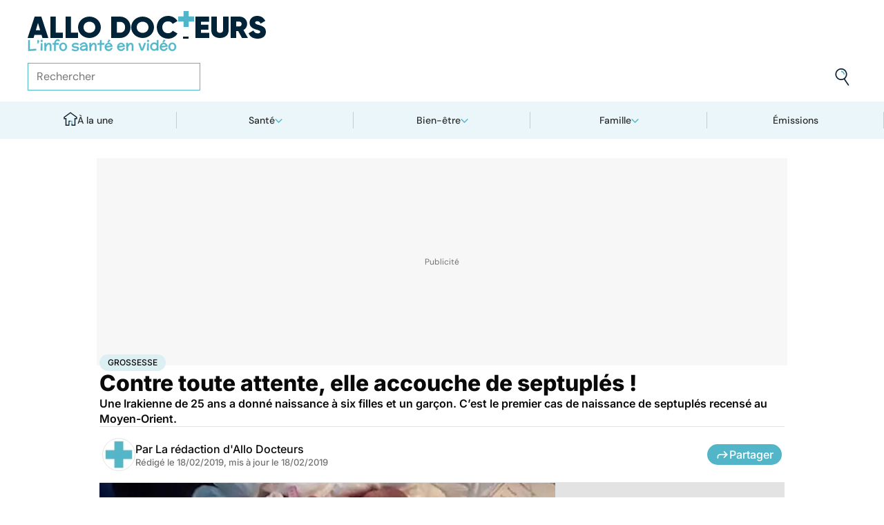

--- FILE ---
content_type: text/html
request_url: https://www.allodocteurs.fr/grossesse-enfant-grossesse-contre-toute-attente-elle-accouche-de-septuples-26495.html
body_size: 61761
content:
<!doctype html>
<html lang="fr">
  <head>
    <meta charset="utf-8" />
    <meta name="viewport" content="width=device-width, initial-scale=1" />
    <meta http-equiv="X-UA-Compatible" content="IE=edge" />
    <link rel="manifest" href="/manifest.json" />
    
		<link href="./_app/immutable/assets/Image.Uvf4Qziz.css" rel="stylesheet">
		<link href="./_app/immutable/assets/0.BYva9Z62.css" rel="stylesheet">
		<link href="./_app/immutable/assets/GAMSlot.B5x6i6kc.css" rel="stylesheet">
		<link href="./_app/immutable/assets/Modal.DmPdMQk9.css" rel="stylesheet">
		<link href="./_app/immutable/assets/Body.1bW0Crkj.css" rel="stylesheet">
		<link href="./_app/immutable/assets/Breadcrumb.C8ICrUY2.css" rel="stylesheet">
		<link href="./_app/immutable/assets/HealthsheetsFeed.C3fXDaBS.css" rel="stylesheet">
		<link href="./_app/immutable/assets/Questions.BmLd_kdJ.css" rel="stylesheet">
		<link href="./_app/immutable/assets/71.DvrihftK.css" rel="stylesheet"><!--12qhfyh--><link rel="icon" type="icon/png" sizes="180x180" href="/favicon-180.png"/> <link rel="shortcut icon" href="/favicon.ico"/> <link rel="apple-touch-icon" sizes="180x180" href="/favicon-180.png"/> <link rel="preconnect" href="https://static.allodocteurs.fr"/> <meta name="theme-color" content="#52b6c8"/> <meta property="og:locale" content="fr_FR"/> <meta property="og:site_name" content="AlloDocteurs : Actualités santé, émission, maladies, symptômes"/> <!--[!--><meta name="robots" content="index,follow,all,max-snippet:-1,max-image-preview:large"/> <!--[--><meta property="og:title" content="Contre toute attente, elle accouche de septuplés ! - Allo Docteurs"/><!--]--> <meta name="description" content="Une Irakienne de 25 ans a donné naissance à six filles et un garçon. C’est le premier cas de naissance de septuplés recensé au Moyen-Orient."/> <meta property="og:description" content="Une Irakienne de 25 ans a donné naissance à six filles et un garçon. C’est le premier cas de naissance de septuplés recensé au Moyen-Orient."/> <link rel="canonical" href="https://www.allodocteurs.fr/grossesse-enfant-grossesse-contre-toute-attente-elle-accouche-de-septuples-26495.html"/> <meta property="og:url" content="https://www.allodocteurs.fr/grossesse-enfant-grossesse-contre-toute-attente-elle-accouche-de-septuples-26495.html"/> <!--[--><meta property="og:image" content="https://static.allodocteurs.fr/v1/22108-thumb/21a0006f1dc6b9e7a52028a4d57ea8bd/media.jpg"/><!--]--> <meta property="og:image:width" content="1366"/> <meta property="og:image:height" content="768"/> <meta property="og:image:type" content="image/jpeg"/> <!--[--><!--[!--><!--[!--><!--[!--><!--[!--><!--[!--><!--]--><!--]--><!--]--><!--]--><!--]--><!--[!--><!--[!--><!--[!--><!--[!--><!--[!--><!--]--><!--]--><!--]--><!--]--><!--]--><!--]--><!--]--><!----><!--15amiol--><!--[!--><!--]--><!----><!--15amiol--><!--[!--><!--]--><!----><!--15amiol--><!--[!--><!--]--><!----><!--m5woni--><meta property="og:type" content="article"/> <meta property="og:article:published_time" content="2019-02-18T13:02:00.000Z"/> <!--[--><meta property="og:article:modified_time" content="2019-02-18T14:59:00.000Z"/><!--]--> <!--[--><!--]--> <!--[--><meta property="og:article:author" content="La rédaction d'Allo Docteurs"/><!--]--> <!--[--><meta property="og:article:section" content="Grossesse"/><!--]--> <!--[--><meta property="og:article:tag" content="Grossesse"/><!--]--> <!--[--><!--]--> <!--[--><!--]--> <!--[--><!----><script type="application/ld+json">{"@context":"https://schema.org","@type":"NewsArticle","@id":"https://www.allodocteurs.fr/grossesse-enfant-grossesse-contre-toute-attente-elle-accouche-de-septuples-26495.html#scope","headline":"Contre toute attente, elle accouche de septuplés !","description":"Une Irakienne de 25 ans a donné naissance à six filles et un garçon. C’est le premier cas de naissance de septuplés recensé au Moyen-Orient.","mainEntityOfPage":{"@type":"WebPage","@id":"https://www.allodocteurs.fr/grossesse-enfant-grossesse-contre-toute-attente-elle-accouche-de-septuples-26495.html#page","url":"https://www.allodocteurs.fr/grossesse-enfant-grossesse-contre-toute-attente-elle-accouche-de-septuples-26495.html","breadcrumb":{"@type":"BreadcrumbList","itemListElement":[{"@type":"ListItem","position":1,"name":"Allo Docteurs","item":"https://www.allodocteurs.fr"},{"@type":"ListItem","position":2,"name":"Famille","item":"https://www.allodocteurs.fr/famille"},{"@type":"ListItem","position":3,"name":"Grossesse","item":"https://www.allodocteurs.fr/famille/grossesse"},{"@type":"ListItem","position":4,"name":"Grossesse","item":"https://www.allodocteurs.fr/grossesse"},{"@type":"ListItem","position":5,"name":"Contre toute attente, elle accouche de septuplés !"}]}},"datePublished":"2019-02-18T13:02:00.000Z","url":"https://www.allodocteurs.fr/grossesse-enfant-grossesse-contre-toute-attente-elle-accouche-de-septuples-26495.html","publisher":{"@type":"Organization","name":"AlloDocteurs : Actualités santé, émission, maladies, symptômes","logo":"https://www.allodocteurs.fr/logo-468x60.png","description":"AlloDocteurs.fr contient tout ce qu'il faut savoir concernant votre santé : anatomie, fatigue, stress, sexualité, contraception, cancer, VIH, dépression, douleur, drogues, tabac, MST, allergies, alimentation, médecines douces, sommeil, etc.","telephone":"+33-1-58-88-84-42","email":"redaction@allodocteurs.fr","address":{"@type":"PostalAddress","streetAddress":"14 Avenue Gustave Eiffel","addressLocality":"Montigny Le Bretonneux","addressCountry":"FR","addressRegion":"Ile-de-France","postalCode":"78180"},"url":"https://www.allodocteurs.fr/","sameAs":["https://www.youtube.com/user/Allodocteurs","https://www.facebook.com/AlloDocteursFr/"]},"dateModified":"2019-02-18T14:59:00.000Z","image":["https://static.allodocteurs.fr/v1/22108-thumb/21a0006f1dc6b9e7a52028a4d57ea8bd/media.jpg"],"author":[{"@type":"Organization","name":"La rédaction d'Allo Docteurs","url":"https://www.allodocteurs.fr/auteurs/la-redaction-d-allodocteurs/"}]}</script><!----><!--]--><!----><!--15amiol--><!--[--><link rel="preload" as="image" href="https://static.allodocteurs.fr/v1/33012-square-48/7b0062bbc9797ca6d4d48bf4d0114711/media" imagesrcset="https://static.allodocteurs.fr/v1/33012-square-48/7b0062bbc9797ca6d4d48bf4d0114711/media 48w, https://static.allodocteurs.fr/v1/33012-square-96/7b0062bbc9797ca6d4d48bf4d0114711/media 96w" imagesizes="48px"/><!--]--><!----><!--15amiol--><!--[--><link rel="preload" as="image" href="https://static.allodocteurs.fr/v1/22108-default-660/21a0006f1dc6b9e7a52028a4d57ea8bd/media" imagesrcset="https://static.allodocteurs.fr/v1/22108-default-320/21a0006f1dc6b9e7a52028a4d57ea8bd/media 320w, https://static.allodocteurs.fr/v1/22108-default-640/21a0006f1dc6b9e7a52028a4d57ea8bd/media 640w, https://static.allodocteurs.fr/v1/22108-default-380/21a0006f1dc6b9e7a52028a4d57ea8bd/media 380w, https://static.allodocteurs.fr/v1/22108-default-480/21a0006f1dc6b9e7a52028a4d57ea8bd/media 480w" imagesizes="100vw"/><!--]--><!----><!--15amiol--><!--[!--><!--]--><!----><!--15amiol--><!--[!--><!--]--><!----><!--15amiol--><!--[!--><!--]--><!----><!--15amiol--><!--[!--><!--]--><!----><!--15amiol--><!--[!--><!--]--><!----><!--15amiol--><!--[!--><!--]--><!----><!--15amiol--><!--[!--><!--]--><!----><!--15amiol--><!--[!--><!--]--><!----><!--15amiol--><!--[!--><!--]--><!----><!--15amiol--><!--[!--><!--]--><!----><!--15amiol--><!--[!--><!--]--><!----><!--15amiol--><!--[!--><!--]--><!----><title>Contre toute attente, elle accouche de septuplés ! - Allo Docteurs</title>
    <noscript>
      <style>
        img[loading='lazy'] {
          opacity: 1 !important;
        }
      </style>
    </noscript>
  </head>
  <body data-sveltekit-preload-data="hover">
    <div style="display: contents"><!--[--><!--[--><!----><!----> <a href="#page" class="skip-link svelte-12qhfyh" aria-label="Aller au contenu principal"></a> <header class="t0 r0 l0 z-nav-fixed ws-nowrap bg-light fc-light-800 svelte-1wdz6z6"><div id="menu" class="wmx100 mx-auto p4 md:px8 svelte-1wdz6z6"><nav id="logo-nav" class="svelte-1wdz6z6"><a href="./" aria-label="Retour vers l'accueil" class="svelte-1wdz6z6"><img id="allodoc-logo" width="208" height="24" src="/_app/immutable/assets/logo.DCf6LNPi.svg" alt="Allo Docteurs" class="svelte-1wdz6z6"/> <img id="allodoc-baseline" width="136" height="12" src="/_app/immutable/assets/baseline.CTyKOvry.svg" alt="L'info santé en vidéo" class="svelte-1wdz6z6"/></a></nav> <nav id="types-nav" aria-label="Navigation principale" class="svelte-1wdz6z6"><ul class="svelte-1wdz6z6"><li class="svelte-1wdz6z6"><img src="data:image/svg+xml,%3csvg%20width='20px'%20version='1.1'%20xmlns='http://www.w3.org/2000/svg'%20xmlns:xlink='http://www.w3.org/1999/xlink'%20x='0px'%20y='0px'%20viewBox='0%200%20500%20500'%20style='enable-background:new%200%200%20500%20500;'%20xml:space='preserve'%3e%3cg%3e%3cpath%20fill='%2352B6C8'%20d='M394,412l22,24c52-46,84-112,84-186c0-68-28-130-72-175l-24,23c37,39,62,93,62,152C466,315,438,372,394,412z%20M51,402l27-21c-28-36-44-82-44-131l0,0H0C0,307,19,360,51,402z'/%3e%3c/g%3e%3cg%3e%3cpath%20fill='%230E2335'%20d='M404,98l24-23C383,29,320,0,250,0C112,0,0,112,0,250h34c0-120,96-216,216-216C311,34,365,58,404,98z%20M208,329%20V171l130,79L208,329z%20M175,362h44l152-91v-41l-153-92h-43V362z%20M416,436l-22-24c-38,33-89,54-144,54c-71,0-133-33-172-85l-27,21%20c46,59,118,98,199,98C314,500,372,476,416,436z'/%3e%3c/g%3e%3c/svg%3e" alt="" width="24" height="24" class="svelte-1wdz6z6"/> <a href="./videos" class="svelte-1wdz6z6">Vidéos</a></li> <li class="svelte-1wdz6z6"><img src="data:image/svg+xml,%3csvg%20width='22px'%20height='24px'%20viewBox='0%200%2022%2024'%20version='1.1'%20xmlns='http://www.w3.org/2000/svg'%20xmlns:xlink='http://www.w3.org/1999/xlink'%3e%3cg%20stroke='none'%20stroke-width='1'%20fill='none'%20fill-rule='evenodd'%3e%3cg%20transform='translate(-22.000000,%20-44.000000)'%3e%3cg%20transform='translate(20.000000,%2043.000000)'%3e%3cg%20transform='translate(2.166667,%201.625000)'%3e%3cg%20transform='translate(7.071687,%200.000000)'%3e%3cpolygon%20fill='%2352B6C8'%20points='5.64638554%2013.7596386%207.72951807%2013.7596386%208.88072289%208.00361446%206.85240964%208.00361446'%3e%3c/polygon%3e%3cpolygon%20fill='%23002337'%20fill-rule='nonzero'%20points='0%201.97349398%202.08313253%201.97349398%202.46686747%200%200.38373494%200'%3e%3c/polygon%3e%3cpolygon%20fill='%23002337'%20fill-rule='nonzero'%20points='6.24939759%2020.8313253%204.22108434%2020.8313253%203.8373494%2022.75%205.86566265%2022.75'%3e%3c/polygon%3e%3c/g%3e%3cg%20fill='%230E2335'%20fill-rule='nonzero'%3e%3cpath%20d='M13.9240964,8.00361446%20L15.9524096,8.00361446%20L17.596988,0%20L15.5686747,0%20L13.9240964,8.00361446%20Z%20M14.8012048,13.7596386%20L12.7180723,13.7596386%20L11.2927711,20.8313253%20L13.3210843,20.8313253%20L14.8012048,13.7596386%20Z%20M1.09638554,6.08493976%20L1.09638554,8.00361446%20L21.2698795,8.00361446%20L21.2698795,6.08493976%20L1.09638554,6.08493976%20Z%20M0,13.7596386%20L0,15.6783133%20L20.173494,15.6783133%20L20.173494,13.7596386%20L0,13.7596386%20Z%20M9.15481928,1.97349398%20L7.07168675,1.97349398%20L2.79578313,22.75%20L4.87891566,22.75%20L9.15481928,1.97349398%20Z'%20%3e%3c/path%3e%3c/g%3e%3c/g%3e%3c/g%3e%3c/g%3e%3c/g%3e%3c/svg%3e" alt="" width="22" height="24" class="svelte-1wdz6z6"/> <a href="./news" class="svelte-1wdz6z6">Actus</a></li> <li class="svelte-1wdz6z6"><img src="data:image/svg+xml,%3csvg%20width='21px'%20height='23px'%20viewBox='0%200%2021%2023'%20version='1.1'%20xmlns='http://www.w3.org/2000/svg'%20xmlns:xlink='http://www.w3.org/1999/xlink'%3e%3cg%20stroke='none'%20stroke-width='1'%20fill='none'%20fill-rule='evenodd'%3e%3cg%20transform='translate(-2.000000,%20-10.000000)'%3e%3cg%20transform='translate(0.000000,%209.000000)'%3e%3cpath%20d='M18.1306302,1.20463433%20L2.20463433,1.20463433%20L2.20463433,19.3599494%20L18.1306302,19.3599494%20L18.1306302,1.20463433%20Z%20M16.539,2.795%20L16.539,17.769%20L3.795,17.769%20L3.795,2.795%20L16.539,2.795%20Z'%20fill='%23000000'%3e%3c/path%3e%3cpolygon%20fill='%23000000'%20points='22.2953657%204.64036547%2022.2953657%2023.2310968%206.36971073%2023.2310968%206.36971073%2018.7947867%207.96044207%2018.7947867%207.96%2021.64%2020.704%2021.64%2020.704%206.231%2017.3128326%206.23109681%2017.3128326%204.64036547'%3e%3c/polygon%3e%3cpolygon%20fill='%2352B6C8'%20points='14.040881%208.84747538%2011.4475788%208.84747538%2011.4475788%206.20044872%208.88768575%206.20044872%208.88768575%208.84747538%206.29370174%208.84747538%206.29370174%2011.4604007%208.88768575%2011.4604007%208.88768575%2014.1077754%2011.4475788%2014.1077754%2011.4475788%2011.4604007%2014.040881%2011.4604007'%3e%3c/polygon%3e%3c/g%3e%3c/g%3e%3c/g%3e%3c/svg%3e" alt="" width="21" height="23" class="svelte-1wdz6z6"/> <a href="./dossiers" class="svelte-1wdz6z6">Fiches santé</a></li> <li class="svelte-1wdz6z6"><img src="data:image/svg+xml,%3csvg%20xmlns='http://www.w3.org/2000/svg'%20xmlns:xlink='http://www.w3.org/1999/xlink'%20viewBox='0%200%2024%2024'%20width='24px'%20height='24px'%20%3e%3cdefs%3e%3cstyle%3e.cls-1{clip-path:url(%23clippath);}.cls-2{fill:%20none;}.cls-2,.cls-3,.cls-4{stroke-width:%200px;}.cls-4{fill:%20%2352b6c8;}%3c/style%3e%3cclipPath%20id='clippath'%3e%3cpath%20class='cls-2'%20d='M23,23H1V1h22v22Z'/%3e%3c/clipPath%3e%3c/defs%3e%3cg%20class='cls-1'%3e%3cg%3e%3ccircle%20class='cls-4'%20cx='12.07'%20cy='16.47'%20r='1.62'/%3e%3cpath%20class='cls-4'%20d='M12.16,9.98c.27,1.62.73,3.26.72,4.87-.11.54-.29,1.08-.73,1.62h-.16c-.84-1.03-.86-2.08-.56-3.25.15-1.08.34-2.16.57-3.24h.16Z'/%3e%3cpolygon%20class='cls-4'%20points='21.74%2013.06%2019.7%2014.43%2019.25%2013.75%2021.34%2012.36%2021.74%2013.06'/%3e%3crect%20class='cls-4'%20x='17.9'%20y='10.56'%20width='2.69'%20height='.81'%20transform='translate(-2.12%2016.82)%20rotate(-45)'/%3e%3crect%20class='cls-4'%20x='15.9'%20y='8.76'%20width='3'%20height='.81'%20transform='translate(-.19%2017.97)%20rotate(-54.38)'/%3e%3crect%20class='cls-4'%20x='13.52'%20y='7.39'%20width='2.89'%20height='.81'%20transform='translate(2.84%2019.53)%20rotate(-71.57)'/%3e%3crect%20class='cls-4'%20x='11.67'%20y='6.74'%20width='.81'%20height='2.08'/%3e%3crect%20class='cls-4'%20x='8.9'%20y='6.71'%20width='.81'%20height='2.47'%20transform='translate(-1.34%201.91)%20rotate(-10.95)'/%3e%3crect%20class='cls-4'%20x='6.33'%20y='7.79'%20width='.81'%20height='2.46'%20transform='translate(-3.67%204.71)%20rotate(-30.74)'/%3e%3cpolygon%20class='cls-4'%20points='4.29%209.61%205.82%2011.45%205.2%2011.97%203.6%2010.04%204.29%209.61'/%3e%3cpolygon%20class='cls-4'%20points='2.55%2012.12%204.59%2013.59%204.11%2014.24%202.05%2012.76%202.55%2012.12'/%3e%3cpolygon%20class='cls-4'%20points='1.7%2015.24%203.6%2015.82%203.36%2016.6%201.55%2016.04%201.7%2015.24'/%3e%3cpolygon%20class='cls-4'%20points='22.41%2015.37%2020.44%2016%2020.68%2016.77%2022.69%2016.13%2022.41%2015.37'/%3e%3cpath%20class='cls-3'%20d='M1,17.89c0-.23-.09-5.63,3.36-9.13,1.88-1.91,4.36-2.85,7.59-2.85,10.95.07,11.05,11.85,11.05,11.96h-1.4c0-.43-.11-10.5-9.66-10.57h-.09c-2.71,0-4.89.81-6.48,2.42-3.03,3.07-2.96,8.08-2.96,8.13l-1.4.03Z'/%3e%3c/g%3e%3c/g%3e%3c/svg%3e" alt="" width="24" height="24" class="svelte-1wdz6z6"/> <a href="./outils" class="svelte-1wdz6z6">Tests</a></li></ul></nav> <form id="search-input" action="/search" method="GET" role="search" class="d-none md:d-flex ai-center ps-relative svelte-1wdz6z6"><input autocomplete="off" name="q" type="text" aria-label="Rechercher des articles, des sujets et plus" placeholder="Rechercher" value="" class="pr9 svelte-1wdz6z6"/> <input type="image" aria-label="Envoyer" src="data:image/svg+xml,%3csvg%20version='1.1'%20xmlns='http://www.w3.org/2000/svg'%20xmlns:xlink='http://www.w3.org/1999/xlink'%20x='0px'%20y='0px'%20viewBox='0%200%20500%20500'%20style='enable-background:new%200%200%20500%20500;'%20xml:space='preserve'%3e%3cg%3e%3cpath%20fill='%2352B6C8'%20d='M218.6,104.6c38,0,68,30,68,68h34c0-56-46-102-102-102V104.6z'/%3e%3c/g%3e%3cg%3e%3cpath%20fill='%230E2335'%20d='M85.6,143.6c14-74,86-123,161-108s123,86,108,160c-15,75-86,123-160,109C119.6,290.6,71.6,218.6,85.6,143.6z%20M52.6,137.6c-18,92,43,182,135,200c40,8,79,1,111-16l124,180l28-19l-123-180c31-24,53-59,61-100c18-92-43-183-135-201%20C160.6-16.4,70.6,44.6,52.6,137.6z'/%3e%3c/g%3e%3c/svg%3e" width="41" height="41" class="baw0 bg-transparent p2 ps-absolute r0 w-auto svelte-1wdz6z6"/></form> <nav id="social-nav" aria-label="Réseaux sociaux" class="svelte-1wdz6z6"><ul class="d-flex g2"><li class="svelte-1wdz6z6"><a aria-label="Allo Docteur sur FaceBook" href="https://www.facebook.com/AlloDocteursFr/" class="svelte-1wdz6z6"><img src="data:image/svg+xml,%3csvg%20xmlns='http://www.w3.org/2000/svg'%20xmlns:xlink='http://www.w3.org/1999/xlink'%20width='24'%20height='24'%20viewBox='0%200%2024%2024'%3e%3cdefs%3e%3cclipPath%3e%3cpath%20d='M24,12.073A12,12,0,1,0,10.125,24V15.563H7.078v-3.49h3.047V9.413c0-3.026,1.792-4.7,4.533-4.7a18.345,18.345,0,0,1,2.686.236V7.923H15.831a1.74,1.74,0,0,0-1.956,1.885v2.265H17.2l-.532,3.49h-2.8V24A12.054,12.054,0,0,0,24,12.073'%20fill='%233b5999'/%3e%3c/clipPath%3e%3c/defs%3e%3cg%3e%3cpath%20d='M24,12.073A12,12,0,1,0,10.125,24V15.563H7.078v-3.49h3.047V9.413c0-3.026,1.792-4.7,4.533-4.7a18.345,18.345,0,0,1,2.686.236V7.923H15.831a1.74,1.74,0,0,0-1.956,1.885v2.265H17.2l-.532,3.49h-2.8V24A12.054,12.054,0,0,0,24,12.073'%20fill='%233b5999'/%3e%3c/g%3e%3c/svg%3e" width="20" height="20" alt="" class="svelte-1wdz6z6"/></a></li> <li class="svelte-1wdz6z6"><a aria-label="Allo Docteurs sur YouTube" href="https://www.youtube.com/user/Allodocteurs" class="svelte-1wdz6z6"><img src="data:image/svg+xml,%3csvg%20xmlns='http://www.w3.org/2000/svg'%20xmlns:xlink='http://www.w3.org/1999/xlink'%20version='1.1'%20id='Layer_1'%20x='0px'%20y='0px'%20viewBox='0%200%20461.001%20461.001'%20style='enable-background:new%200%200%20461.001%20461.001;'%20xml:space='preserve'%3e%3cpath%20style='fill:%23F61C0D;'%20d='M365.257,67.393H95.744C42.866,67.393,0,110.259,0,163.137v134.728%20c0,52.878,42.866,95.744,95.744,95.744h269.513c52.878,0,95.744-42.866,95.744-95.744V163.137%20C461.001,110.259,418.135,67.393,365.257,67.393z%20M300.506,237.056l-126.06,60.123c-3.359,1.602-7.239-0.847-7.239-4.568V168.607%20c0-3.774,3.982-6.22,7.348-4.514l126.06,63.881C304.363,229.873,304.298,235.248,300.506,237.056z'/%3e%3c/svg%3e" width="20" height="20" alt="" class="svelte-1wdz6z6"/></a></li></ul></nav></div> <nav id="sections-nav" class="svelte-1wdz6z6" aria-label="Navigation des sections"><ul class="ps-relative d-grid grid__4 md:grid__5 visible"><!--[--><li class="md:d-flex d-none"><a class="d-flex ai-center md:jc-center g2" href="./"><img src="data:image/svg+xml,%3csvg%20version='1.1'%20xmlns='http://www.w3.org/2000/svg'%20xmlns:xlink='http://www.w3.org/1999/xlink'%20x='0px'%20y='0px'%20viewBox='0%200%20500%20500'%20style='enable-background:new%200%200%20500%20500;'%20xml:space='preserve'%3e%3cg%3e%3cpath%20fill='%2352B6C8'%20d='M247,353h38v74h35V318h-73V353z'/%3e%3c/g%3e%3cg%3e%3cpath%20fill='%230E2335'%20d='M70,500h145V353h32v-35h-67v147h-75V225H43v-23L250,50l207,152v23h-62v240h-75v-38h-35v73h145V260h65v-74%20L250,7L5,186v74h65V500z'/%3e%3c/g%3e%3c/svg%3e" width="20" height="20" class="mtn1" alt=""/> À la une</a></li><!----><!--]--> <!--[--><li><!--[--><button id="navbar-1" aria-controls="subnav-1" aria-expanded="false" class="d-flex ai-center jc-center g2 w100">Santé</button> <div class="dropdown md:fd-row"><ul id="subnav-1"><!--[!--><!--]--> <!--[--><li><!--[!--><a href="./sante/medicaments">Médicaments</a><!--]--></li><li><!--[!--><a href="./sante/maladies">Maladies</a><!--]--></li><li><!--[!--><a href="./sante/urgences">Urgences</a><!--]--></li><li><!--[!--><a href="./sante/bobos-du-quotidien">Bobos du quotidien</a><!--]--></li><li><!--[!--><a href="./sante/societe">Société</a><!--]--></li><!--]--> <!--[--><li class="btn mt6 d-flex ps-relative"><a class="link--overlay" href="./sante" title="Santé">Voir tout</a></li><!--]--> <!--[!--><!--]--></ul><!----> <!--[--><div class="top"><!--[!--><!--[--><!--[--><article class="card d-none md:d-flex fd-row ai-center g4 card__video"><div class="card--content"><!----><h3 class="card--title"><a href="./lithotherapie-peut-on-vraiment-utiliser-des-pierres-pour-se-soigner-45880.html">Lithothérapie : peut-on vraiment utiliser des pierres pour se soigner ?</a><!----></h3><!----> <!--[!--><!--]--></div> <!--[--><picture class="card--thumb"><img src="https://static.allodocteurs.fr/v1/52897-thumb-235/da26efd4ed531a78b5470942a20ed27d/media" srcset="https://static.allodocteurs.fr/v1/52897-thumb-235/da26efd4ed531a78b5470942a20ed27d/media 235w, https://static.allodocteurs.fr/v1/52897-thumb-470/da26efd4ed531a78b5470942a20ed27d/media 470w" sizes="235px" width="235" height="132" alt="lithothérapie" loading="lazy" class="svelte-15amiol" onload="this.__e=event" onerror="this.__e=event"/><!----></picture><!--]--></article><!--]--><!--]--><!--]--><!----> <!--[--><div class="d-flex fd-column g3"><span>Top sujets</span> <!--[!--><!--[--><ul class="d-flex fw-nowrap overflow-x-auto fd-row g2 px2 md:px0"><!--[!--><!--]--> <!--[--><li class="tag"><a href="./covid">Covid</a></li><li class="tag"><a href="./vaccins">Vaccins</a></li><li class="tag"><a href="./chirurgie">Chirurgie</a></li><!--]--></ul><!--]--><!--]--><!----></div><!--]--></div><!--]--></div><!--]--></li><li><!--[--><button id="navbar-2" aria-controls="subnav-2" aria-expanded="false" class="d-flex ai-center jc-center g2 w100">Bien-être</button> <div class="dropdown md:fd-row"><ul id="subnav-2"><!--[!--><!--]--> <!--[--><li><!--[!--><a href="./bien-etre/nutrition">Nutrition</a><!--]--></li><li><!--[!--><a href="./bien-etre/psycho">Psycho</a><!--]--></li><li><!--[!--><a href="./bien-etre/sexo">Sexo</a><!--]--></li><li><!--[!--><a href="./bien-etre/sport-sante">Sport santé</a><!--]--></li><li><!--[!--><a href="./bien-etre/animaux">Animaux</a><!--]--></li><!--]--> <!--[--><li class="btn mt6 d-flex ps-relative"><a class="link--overlay" href="./bien-etre" title="Bien-être">Voir tout</a></li><!--]--> <!--[!--><!--]--></ul><!----> <!--[--><div class="top"><!--[!--><!--[--><!--[--><article class="card d-none md:d-flex fd-row ai-center g4 card__video"><div class="card--content"><!----><h3 class="card--title"><a href="./a-quelle-frequence-faut-il-laver-ses-serviettes-de-bain-45691.html">À quelle fréquence faut-il laver ses serviettes de bain ?</a><!----></h3><!----> <!--[!--><!--]--></div> <!--[--><picture class="card--thumb"><img src="https://static.allodocteurs.fr/v1/52588-thumb-235/06c4dda8d9264a0c707ddb87e087b982/media" srcset="https://static.allodocteurs.fr/v1/52588-thumb-235/06c4dda8d9264a0c707ddb87e087b982/media 235w, https://static.allodocteurs.fr/v1/52588-thumb-470/06c4dda8d9264a0c707ddb87e087b982/media 470w" sizes="235px" width="235" height="132" alt="À quelle fréquence faut-il changer ses serviettes ?" loading="lazy" class="svelte-15amiol" onload="this.__e=event" onerror="this.__e=event"/><!----></picture><!--]--></article><!--]--><!--]--><!--]--><!----> <!--[--><div class="d-flex fd-column g3"><span>Top sujets</span> <!--[!--><!--[--><ul class="d-flex fw-nowrap overflow-x-auto fd-row g2 px2 md:px0"><!--[!--><!--]--> <!--[--><li class="tag"><a href="./sexo">Sexo</a></li><li class="tag"><a href="./sommeil">Sommeil</a></li><li class="tag"><a href="./bien-etre-psycho">Bien-être - Psycho</a></li><li class="tag"><a href="./alimentation">Alimentation</a></li><li class="tag"><a href="./sport-et-sante">Sport et santé</a></li><li class="tag"><a href="./environnement-et-sante">Environnement et santé</a></li><!--]--></ul><!--]--><!--]--><!----></div><!--]--></div><!--]--></div><!--]--></li><li><!--[--><button id="navbar-3" aria-controls="subnav-3" aria-expanded="false" class="d-flex ai-center jc-center g2 w100">Famille</button> <div class="dropdown md:fd-row"><ul id="subnav-3"><!--[!--><!--]--> <!--[--><li><!--[!--><a href="./famille/grossesse">Grossesse</a><!--]--></li><li><!--[!--><a href="./famille/enfant">Enfant</a><!--]--></li><li><!--[!--><a href="./famille/procreation">Procréation</a><!--]--></li><!--]--> <!--[--><li class="btn mt6 d-flex ps-relative"><a class="link--overlay" href="./famille" title="Famille">Voir tout</a></li><!--]--> <!--[!--><!--]--></ul><!----> <!--[--><div class="top"><!--[!--><!--[--><!--[--><article class="card d-none md:d-flex fd-row ai-center g4 card__video"><div class="card--content"><!----><h3 class="card--title"><a href="./ondes-chaleur-ces-super-calecons-peuvent-ils-vous-aider-a-etre-plus-fertiles-45791.html">Ondes, chaleur... ces "super caleçons" peuvent-ils vous aider à être plus fertiles ?</a><!----></h3><!----> <!--[!--><!--]--></div> <!--[--><picture class="card--thumb"><img src="https://static.allodocteurs.fr/v1/52755-thumb-235/897ce2118564ec49ffe6b5391cb3a57e/media" srcset="https://static.allodocteurs.fr/v1/52755-thumb-235/897ce2118564ec49ffe6b5391cb3a57e/media 235w, https://static.allodocteurs.fr/v1/52755-thumb-470/897ce2118564ec49ffe6b5391cb3a57e/media 470w" sizes="235px" width="235" height="132" alt="Des &quot;super caleçons&quot; pour être plus fertile ?" loading="lazy" class="svelte-15amiol" onload="this.__e=event" onerror="this.__e=event"/><!----></picture><!--]--></article><!--]--><!--]--><!--]--><!----> <!--[--><div class="d-flex fd-column g3"><span>Top sujets</span> <!--[!--><!--[--><ul class="d-flex fw-nowrap overflow-x-auto fd-row g2 px2 md:px0"><!--[!--><!--]--> <!--[--><li class="tag"><a href="./diabete-de-grossesse">Diabète de grossesse</a></li><li class="tag"><a href="./accouchement">Accouchement</a></li><li class="tag"><a href="./vaccin">Vaccin</a></li><li class="tag"><a href="./produit-sucre">Produit sucré</a></li><li class="tag"><a href="./ethique-bioethique">Ethique, Bioéthique</a></li><li class="tag"><a href="./maladies-nutritionnelles">Maladies nutritionnelles</a></li><!--]--></ul><!--]--><!--]--><!----></div><!--]--></div><!--]--></div><!--]--></li><!--]--> <!--[!--><!--]--> <!--[--><li><a href="./emissions">Émissions</a></li><!----><!--]--></ul><!----></nav> <nav id="mobile-nav" class="md:d-none t t__slow ps-fixed b0 r0 l0 bg-light fc-light-900 fs-minion svelte-1wdz6z6"><ul class="d-grid grid__5"><li class="svelte-1wdz6z6"><img src="data:image/svg+xml,%3csvg%20version='1.1'%20xmlns='http://www.w3.org/2000/svg'%20xmlns:xlink='http://www.w3.org/1999/xlink'%20x='0px'%20y='0px'%20viewBox='0%200%20500%20500'%20style='enable-background:new%200%200%20500%20500;'%20xml:space='preserve'%3e%3cg%3e%3cpath%20fill='%2352B6C8'%20d='M247,353h38v74h35V318h-73V353z'/%3e%3c/g%3e%3cg%3e%3cpath%20fill='%230E2335'%20d='M70,500h145V353h32v-35h-67v147h-75V225H43v-23L250,50l207,152v23h-62v240h-75v-38h-35v73h145V260h65v-74%20L250,7L5,186v74h65V500z'/%3e%3c/g%3e%3c/svg%3e" alt="" width="28" height="28"/> <button class="svelte-1wdz6z6">À la une</button></li> <li class="svelte-1wdz6z6"><img src="data:image/svg+xml,%3csvg%20width='20px'%20version='1.1'%20xmlns='http://www.w3.org/2000/svg'%20xmlns:xlink='http://www.w3.org/1999/xlink'%20x='0px'%20y='0px'%20viewBox='0%200%20500%20500'%20style='enable-background:new%200%200%20500%20500;'%20xml:space='preserve'%3e%3cg%3e%3cpath%20fill='%2352B6C8'%20d='M394,412l22,24c52-46,84-112,84-186c0-68-28-130-72-175l-24,23c37,39,62,93,62,152C466,315,438,372,394,412z%20M51,402l27-21c-28-36-44-82-44-131l0,0H0C0,307,19,360,51,402z'/%3e%3c/g%3e%3cg%3e%3cpath%20fill='%230E2335'%20d='M404,98l24-23C383,29,320,0,250,0C112,0,0,112,0,250h34c0-120,96-216,216-216C311,34,365,58,404,98z%20M208,329%20V171l130,79L208,329z%20M175,362h44l152-91v-41l-153-92h-43V362z%20M416,436l-22-24c-38,33-89,54-144,54c-71,0-133-33-172-85l-27,21%20c46,59,118,98,199,98C314,500,372,476,416,436z'/%3e%3c/g%3e%3c/svg%3e" alt="" width="28" height="28"/> <button class="svelte-1wdz6z6">Vidéos</button></li> <li class="svelte-1wdz6z6"><img src="data:image/svg+xml,%3csvg%20width='21px'%20height='23px'%20viewBox='0%200%2021%2023'%20version='1.1'%20xmlns='http://www.w3.org/2000/svg'%20xmlns:xlink='http://www.w3.org/1999/xlink'%3e%3cg%20stroke='none'%20stroke-width='1'%20fill='none'%20fill-rule='evenodd'%3e%3cg%20transform='translate(-2.000000,%20-10.000000)'%3e%3cg%20transform='translate(0.000000,%209.000000)'%3e%3cpath%20d='M18.1306302,1.20463433%20L2.20463433,1.20463433%20L2.20463433,19.3599494%20L18.1306302,19.3599494%20L18.1306302,1.20463433%20Z%20M16.539,2.795%20L16.539,17.769%20L3.795,17.769%20L3.795,2.795%20L16.539,2.795%20Z'%20fill='%23000000'%3e%3c/path%3e%3cpolygon%20fill='%23000000'%20points='22.2953657%204.64036547%2022.2953657%2023.2310968%206.36971073%2023.2310968%206.36971073%2018.7947867%207.96044207%2018.7947867%207.96%2021.64%2020.704%2021.64%2020.704%206.231%2017.3128326%206.23109681%2017.3128326%204.64036547'%3e%3c/polygon%3e%3cpolygon%20fill='%2352B6C8'%20points='14.040881%208.84747538%2011.4475788%208.84747538%2011.4475788%206.20044872%208.88768575%206.20044872%208.88768575%208.84747538%206.29370174%208.84747538%206.29370174%2011.4604007%208.88768575%2011.4604007%208.88768575%2014.1077754%2011.4475788%2014.1077754%2011.4475788%2011.4604007%2014.040881%2011.4604007'%3e%3c/polygon%3e%3c/g%3e%3c/g%3e%3c/g%3e%3c/svg%3e" alt="" width="26" height="28"/> <button class="svelte-1wdz6z6">Fiches santé</button></li> <li class="svelte-1wdz6z6"><img src="data:image/svg+xml,%3csvg%20version='1.1'%20xmlns='http://www.w3.org/2000/svg'%20xmlns:xlink='http://www.w3.org/1999/xlink'%20x='0px'%20y='0px'%20viewBox='0%200%20500%20500'%20style='enable-background:new%200%200%20500%20500;'%20xml:space='preserve'%3e%3cg%3e%3cpath%20fill='%2352B6C8'%20d='M218.6,104.6c38,0,68,30,68,68h34c0-56-46-102-102-102V104.6z'/%3e%3c/g%3e%3cg%3e%3cpath%20fill='%230E2335'%20d='M85.6,143.6c14-74,86-123,161-108s123,86,108,160c-15,75-86,123-160,109C119.6,290.6,71.6,218.6,85.6,143.6z%20M52.6,137.6c-18,92,43,182,135,200c40,8,79,1,111-16l124,180l28-19l-123-180c31-24,53-59,61-100c18-92-43-183-135-201%20C160.6-16.4,70.6,44.6,52.6,137.6z'/%3e%3c/g%3e%3c/svg%3e" alt="" width="28" height="28"/> <button class="svelte-1wdz6z6">Recherche</button></li> <li class="svelte-1wdz6z6"><img src="data:image/svg+xml,%3csvg%20fill='%230E2335'%20xmlns='http://www.w3.org/2000/svg'%20viewBox='0%200%2024%2024'%20width='24px'%20height='24px'%3e%3cpath%20d='M%202%205%20L%202%207%20L%2022%207%20L%2022%205%20L%202%205%20z%20M%202%2011%20L%202%2013%20L%2022%2013%20L%2022%2011%20L%202%2011%20z%20M%202%2017%20L%202%2019%20L%2022%2019%20L%2022%2017%20L%202%2017%20z'/%3e%3c/svg%3e" alt="" width="28" height="28"/> <button id="burger" aria-label="Ouvrir la navigation" aria-controls="menu" class="svelte-1wdz6z6">Menu</button></li></ul></nav></header><!----> <div><main class="wmx100 mx-auto pb5 md:py5 d-flex fd-column g9 ws12 md:px1"><!----><!----><div data-lazyload="false" class="gam ad mx-auto wmx100 overflow-auto mt2 mbn4 svelte-1csmhzz d-none md:d-flex is-loading" data-slot="/21643048729,22469824358/allodocteurs/webresponsive/famille/article/top" data-targeting="{&quot;position&quot;:[&quot;top&quot;,&quot;arche&quot;],&quot;block_order&quot;:1}" style="--width: 0px; --width-md: 1000px; --height: 0px; --height-md: 300px; " data-desktop-sizes="1x1,728x90,970x90,970x150,970x250,1000x90,1000x200,1000x250,1000x300"></div><!----> <div data-lazyload="false" class="gam ad mx-auto wmx100 overflow-auto mt5 mbn6 svelte-1csmhzz md:d-none is-loading" data-slot="/21643048729,22469824358/allodocteurs/webresponsive/famille/article/top" data-targeting="{&quot;position&quot;:&quot;top&quot;,&quot;block_order&quot;:1}" style="--width: 300px; --width-md: 0px; --height: 50px; --height-md: 0px; " data-mobile-sizes="1x1,320x50,320x100,300x50,300x100"></div><!----><!----> <div class="ws12 wmx100 mx-auto px2 md:px1"><!--[--><nav class="fs-minion mbn4 fc-light-500 px2 md:px0" aria-label="Fil d'Ariane"><ul role="list" class="svelte-1ti8y5z"><!--[--><!--[--><li class="svelte-1ti8y5z"><a href="./" class="svelte-1ti8y5z">Accueil</a></li><!--]--><!--[!--><!--[--><li class="svelte-1ti8y5z"><a href="./famille" class="svelte-1ti8y5z">Famille</a></li><!--]--><!--]--><!--[!--><!--[--><li class="svelte-1ti8y5z"><a href="./famille/grossesse" class="svelte-1ti8y5z">Grossesse</a></li><!--]--><!--]--><!--[!--><!--[--><li class="svelte-1ti8y5z"><a href="./grossesse" class="svelte-1ti8y5z">Grossesse</a></li><!--]--><!--]--><!--[!--><!--[!--><!--]--><!--]--><!--]--></ul></nav><!--]--><!----></div> <section id="page" class="ws12 wmx100 mx-auto"><article id="scope" class="post grid--col2 d-flex fd-column g4"><header class="d-flex fd-column g4"><!--[--><!--[!--><div class="tag as-start mx2 md:mx1"><a href="./grossesse">Grossesse</a></div><!--]--><!--]--> <h1 class="fs-trafalgar ff-brand fw-800 px2 md:px1">Contre toute attente, elle accouche de septuplés !</h1> <p class="fs-body-copy ff-brand fw-600 px2 md:px1">Une Irakienne de 25 ans a donné naissance à six filles et un garçon. C’est le premier cas de naissance de septuplés recensé au Moyen-Orient.</p> <div class="d-flex g4 fw-wrap ai-center bb bt bc-light-100 py4 px1 mx2 md:mx1 svelte-m5woni"><!--[--><!--[--><div class="fl1 d-flex ai-center fw-wrap sm:fw-nowrap g2 fs-long-primer"><div class="d-flex"><!--[--><!--[!--><img src="https://static.allodocteurs.fr/v1/33012-square-48/7b0062bbc9797ca6d4d48bf4d0114711/media" srcset="https://static.allodocteurs.fr/v1/33012-square-48/7b0062bbc9797ca6d4d48bf4d0114711/media 48w, https://static.allodocteurs.fr/v1/33012-square-96/7b0062bbc9797ca6d4d48bf4d0114711/media 96w" sizes="48px" width="48" height="48" alt="La rédaction d'Allo Docteurs" fetchpriority="high" class="fl-shrink0 bar-circle bg-light-100 ba bc-light-075 svelte-15amiol" onload="this.__e=event" onerror="this.__e=event"/><!--]--><!--]--></div> <div><p>Par <!--[--><a href="./auteurs/la-redaction-d-allodocteurs">La rédaction d'Allo Docteurs</a><!--]--></p> <p class="fs-brevier fc-light-500">Rédigé le <time datetime="2019-02-18T13:02:00.000Z">18/02/2019</time><!--[-->, mis à jour le <time datetime="2019-02-18T14:59:00.000Z">18/02/2019</time><!--]--></p></div></div><!--]--><!--]--> <button class="btn btn__sm fw-500 svelte-m5woni"><svg xmlns="http://www.w3.org/2000/svg" width="20" height="20" viewBox="0 0 24 24" fill="none" stroke="currentColor" stroke-width="2" stroke-linecap="round" stroke-linejoin="round" class="lucide-icon lucide lucide-forward"><!--[--><!----><path d="m15 17 5-5-5-5"><!----></path><!----><!----><path d="M4 18v-2a4 4 0 0 1 4-4h12"><!----></path><!----><!--]--><!----><!----></svg><!----> Partager</button></div> <!--[--><!--[!--><picture class="post--thumb bg-light-100 md:mx1"><img src="https://static.allodocteurs.fr/v1/22108-default-660/21a0006f1dc6b9e7a52028a4d57ea8bd/media" srcset="https://static.allodocteurs.fr/v1/22108-default-320/21a0006f1dc6b9e7a52028a4d57ea8bd/media 320w, https://static.allodocteurs.fr/v1/22108-default-640/21a0006f1dc6b9e7a52028a4d57ea8bd/media 640w, https://static.allodocteurs.fr/v1/22108-default-380/21a0006f1dc6b9e7a52028a4d57ea8bd/media 380w, https://static.allodocteurs.fr/v1/22108-default-480/21a0006f1dc6b9e7a52028a4d57ea8bd/media 480w" sizes="100vw" width="660" height="330" alt="" fetchpriority="high" class="svelte-15amiol" onload="this.__e=event" onerror="this.__e=event"/><!----></picture><!--]--><!--]--> <!--[!--><!--]--> <!--[!--><!--]--></header> <div class="post--body d-flex fd-column g5"><!--[--><!--[--><!--[!--><!----><!--[!--><!--[!--><!--[!--><p class="post--paragraph"><!--[!--><!--[--><!--[--><!----><!---->Ces jeunes parents n’avaient pas prévu d’agrandir leur famille, et pourtant… Après la naissance de leurs sept petits derniers, Youssef Fadl et sa femme, qui souhaite rester anonyme, ont désormais dix enfants ! D’après un porte-parole du département de santé de la province irakienne de Diyali, la mère et les nourrissons – six filles et un garçon – sont en parfaite santé. C’est la première fois qu’une naissance de septuplés est recensée au Moyen-Orient, <!----><!--]--><!--[--><!----><a href="https://www.dailymail.co.uk/health/article-6709363/Young-mother-25-gives-birth-NATURALLY-six-girls-one-boy-shock-septuplets-pregnancy.html" target="_blank" rel="noopener"><!--[!--><!--[--><!--[--><!----><!---->rapporte le <!----><!--]--><!--[--><!----><em><!--[!--><!--[--><!--[--><!----><!---->Daily Mail<!----><!--]--><!--]--><!--]--><!----></em><!----><!--]--><!--[--><!----><!---->.<!----><!--]--><!--]--><!--]--><!----></a><!----><!--]--><!--]--><!--]--><!----></p><!--]--><!--]--><!--]--><!----><!--]--><!--]--> <!--[!--><!--]--><!--[--><!--[!--><!----><!----><h2 id="50percent-des-couples-concernes-choisissent-la-reduction-embryonnaire" class="post--title2">50% des couples concernés choisissent la réduction embryonnaire<!----></h2><!----><!----><!--]--><!--]--> <!--[!--><!--]--><!--[--><!--[!--><!----><!--[!--><!--[!--><!--[!--><p class="post--paragraph"><!--[!--><!--[--><!--[--><!----><a href="/archives-ch-t-les-grossesses-multiples-1606.html" target="_blank" rel="noopener"><!--[!--><!--[--><!--[--><!----><!---->Une grossesse sur 80 est multiple<!----><!--]--><!--]--><!--]--><!----></a><!----><!--]--><!--[--><!----><!----> (plus de trois embryons). Parmi elles, deux tiers sont dizygotes ("faux jumeaux") et un tiers sont monozygotes. Lorsqu’une grossesse multiple est décelée chez la mère, on lui propose une réduction embryonnaire. Cette intervention permet de diminuer le nombre d'embryons évolutifs pour laisser se développer une <!----><!--]--><!--[--><!----><a href="mailto:https://www.allodocteurs.fr/actualite-sante-monozygotes-ou-dizygotes-attendre-des-jumeaux_30.html" target="_blank" rel="noopener"><!--[!--><!--[--><!--[--><!----><!---->grossesse gémellaire<!----><!--]--><!--]--><!--]--><!----></a><!----><!--]--><!--[--><!----><!---->. Le risque de perdre la grossesse (avec tous les embryons) est estimé à 5%.<!----><!--]--><!--]--><!--]--><!----></p><!--]--><!--]--><!--]--><!----><!--]--><!--]--> <!--[!--><!--]--><!--[--><!--[!--><!----><figure class="post--media post--image"><!--[--><picture><img src="https://static.allodocteurs.fr/v1/30863-default-634/0bc9f77799b834a68517167efee13ef1/media" srcset="https://static.allodocteurs.fr/v1/30863-default-320/0bc9f77799b834a68517167efee13ef1/media 320w, https://static.allodocteurs.fr/v1/30863-default-380/0bc9f77799b834a68517167efee13ef1/media 380w, https://static.allodocteurs.fr/v1/30863-default-480/0bc9f77799b834a68517167efee13ef1/media 480w" sizes="100vw" width="634" height="464" loading="lazy" class="svelte-15amiol" onload="this.__e=event" onerror="this.__e=event"/><!----></picture><!--]--><!----> <!--[!--><!--]--></figure><!----><!--]--><!--]--> <!--[--><!----><div class="bg-light-025 bt bb bc-light-100"><div class="OUTBRAIN" data-src="https://www.allodocteurs.fr/grossesse-enfant-grossesse-contre-toute-attente-elle-accouche-de-septuples-26495.html" data-widget-id="GS_4"></div></div><!----><!--]--><!--[--><!--[!--><!----><!--[!--><!--[!--><!--[!--><p class="post--paragraph"><!--[!--><!--[--><!--[--><!----><!---->La jeune mère a donné naissance à six filles et un garçon<!----><!--]--><!--]--><!--]--><!----></p><!--]--><!--]--><!--]--><!----><!--]--><!--]--> <!--[!--><!--]--><!--[--><!--[!--><!----><!--[!--><!--[!--><!--[!--><p class="post--paragraph"><!--[!--><!--[--><!--[--><!----><!---->Avec le développement de la <!----><!--]--><!--[--><!----><a href="/grossesse-enfant-procreation-assistance-medicale-a-la-procreation-pma-pour-qui-et-comment-16747.html" target="_blank" rel="noopener"><!--[!--><!--[--><!--[--><!----><!---->procréation médicalement assistée (PMA)<!----><!--]--><!--]--><!--]--><!----></a><!----><!--]--><!--[--><!----><!---->, utilisée pour la première fois en France en 2004, le nombre de grossesses multiples a augmenté. On estime aujourd’hui qu’environ 50% des futurs parents concernés par les grossesses multiples choisissent la réduction embryonnaire.<!----><!--]--><!--]--><!--]--><!----></p><!--]--><!--]--><!--]--><!----><!--]--><!--]--> <!--[!--><!--]--><!--[--><!--[!--><!----><!--[!--><!--[!--><!--[!--><p class="post--paragraph"><!--[!--><!--[--><!--[--><!----><!---->Le premier cas de septuplés documenté date de 1997 : les parents, Kenny et Bobbi McCaughey, qui habitaient dans la ville américaine de Des Moines, en Iowa, avaient refusé la réduction embryonnaire pour des raisons religieuses. La grossesse avait été fortement médiatisée : après la naissance des enfants, la star du petit écran Oprah Winfrey avait invité les parents dans son émission. Même le Président américain, Bill Clinton, avait personnellement félicité la famille. Une campagne de dons avait été lancée, et les McCaughey avaient reçu une maison, un van, ainsi que l’équivalent d’un an de pâtes et de deux ans de couches. Selon les parents, les deux premiers mois, les sept nourrissons ont bu 42 bouteilles de lait et utilisé 52 couches par jour.<!----><!--]--><!--]--><!--]--><!----></p><!--]--><!--]--><!--]--><!----><!--]--><!--]--> <!--[!--><!--]--><!--]--><!----></div> <footer class="px2 md:px1"><!--[--><ul class="d-flex fw-wrap g2"><!--[--><li class="tag"><a href="./grossesse">Grossesse</a></li><!--]--></ul><!--]--></footer></article> <aside><!----><div data-lazyload="false" class="gam ad mx-auto wmx100 overflow-auto mt5 mbn6 svelte-1csmhzz is-loading" data-slot="/21643048729,22469824358/allodocteurs/webresponsive/famille/article/middle" data-targeting="{&quot;position&quot;:&quot;middle&quot;,&quot;block_order&quot;:2}" style="--width: 300px; --width-md: 300px; --height: 250px; --height-md: 250px; " data-mobile-sizes="1x1,300x250,320x250,300x600,300x1000,300x300,fluid" data-desktop-sizes="1x1,300x250,320x250,300x600,300x1000,300x300,fluid"></div><!----></aside></section> <!----><div class="bg-light-025 py4"><div class="ws12 wmx100 mx-auto px2 md:px1"><div class="OUTBRAIN" data-src="https://www.allodocteurs.fr/grossesse-enfant-grossesse-contre-toute-attente-elle-accouche-de-septuples-26495.html" data-widget-id="GS_2"></div></div></div><!----> <!--[--><div class="ws12 wmx100 mx-auto"><section class="d-flex fd-column g4 related-tag svelte-m5woni"><h2 class="fs-paragon ff-brand fw-800 px2 md:px1 svelte-m5woni"><a href="./grossesse" class="svelte-m5woni">Grossesse</a></h2> <div class="d-flex fd-column g5 md:d-grid md:grid__3 md:px1"><!--[!--><!--[--><!--[--><article class="card card__video"><div class="card--content"><!----><h3 class="card--title"><a href="./peut-on-boire-du-kombucha-quand-on-est-enceinte-39897.html">Peut-on boire du kombucha quand on est enceinte ?</a><!----></h3><!----> <!--[!--><!--]--></div> <!--[--><picture class="card--thumb"><img src="https://static.allodocteurs.fr/v1/46744-thumb-380/48f955a765dc7568f6279231131db6d5/media" srcset="https://static.allodocteurs.fr/v1/46744-thumb-320/48f955a765dc7568f6279231131db6d5/media 320w, https://static.allodocteurs.fr/v1/46744-thumb-640/48f955a765dc7568f6279231131db6d5/media 640w, https://static.allodocteurs.fr/v1/46744-thumb-380/48f955a765dc7568f6279231131db6d5/media 380w, https://static.allodocteurs.fr/v1/46744-thumb-760/48f955a765dc7568f6279231131db6d5/media 760w, https://static.allodocteurs.fr/v1/46744-thumb-480/48f955a765dc7568f6279231131db6d5/media 480w, https://static.allodocteurs.fr/v1/46744-thumb-960/48f955a765dc7568f6279231131db6d5/media 960w, https://static.allodocteurs.fr/v1/46744-thumb-540/48f955a765dc7568f6279231131db6d5/media 540w, https://static.allodocteurs.fr/v1/46744-thumb-990/48f955a765dc7568f6279231131db6d5/media 990w" sizes="(min-width: 1008px) 320px, 100vw" width="380" height="214" alt="Peut-on boire du kombucha quand on est enceinte ?" loading="lazy" class="svelte-15amiol" onload="this.__e=event" onerror="this.__e=event"/><!----></picture><!--]--></article><!--]--><!--[--><article class="card card__video"><div class="card--content"><!----><h3 class="card--title"><a href="./comment-se-debarrasser-des-vergetures-39815.html">Comment se débarrasser des vergetures ?</a><!----></h3><!----> <!--[!--><!--]--></div> <!--[--><picture class="card--thumb"><img src="https://static.allodocteurs.fr/v1/46635-thumb-380/fbe3741bfc8c71f05ac219c78e864a56/media" srcset="https://static.allodocteurs.fr/v1/46635-thumb-320/fbe3741bfc8c71f05ac219c78e864a56/media 320w, https://static.allodocteurs.fr/v1/46635-thumb-640/fbe3741bfc8c71f05ac219c78e864a56/media 640w, https://static.allodocteurs.fr/v1/46635-thumb-380/fbe3741bfc8c71f05ac219c78e864a56/media 380w, https://static.allodocteurs.fr/v1/46635-thumb-760/fbe3741bfc8c71f05ac219c78e864a56/media 760w, https://static.allodocteurs.fr/v1/46635-thumb-480/fbe3741bfc8c71f05ac219c78e864a56/media 480w, https://static.allodocteurs.fr/v1/46635-thumb-960/fbe3741bfc8c71f05ac219c78e864a56/media 960w, https://static.allodocteurs.fr/v1/46635-thumb-540/fbe3741bfc8c71f05ac219c78e864a56/media 540w, https://static.allodocteurs.fr/v1/46635-thumb-990/fbe3741bfc8c71f05ac219c78e864a56/media 990w" sizes="(min-width: 1008px) 320px, 100vw" width="380" height="214" alt="Comment se débarrasser des vergetures ?" loading="lazy" class="svelte-15amiol" onload="this.__e=event" onerror="this.__e=event"/><!----></picture><!--]--></article><!--]--><!--[--><article class="card card__video"><div class="card--content"><!----><h3 class="card--title"><a href="./quels-sont-les-bienfaits-des-asperges-39809.html">Quels sont les bienfaits des asperges ?</a><!----></h3><!----> <!--[!--><!--]--></div> <!--[--><picture class="card--thumb"><img src="https://static.allodocteurs.fr/v1/46626-thumb-380/3952b1f90a1116102706e50a836ac6fc/media" srcset="https://static.allodocteurs.fr/v1/46626-thumb-320/3952b1f90a1116102706e50a836ac6fc/media 320w, https://static.allodocteurs.fr/v1/46626-thumb-640/3952b1f90a1116102706e50a836ac6fc/media 640w, https://static.allodocteurs.fr/v1/46626-thumb-380/3952b1f90a1116102706e50a836ac6fc/media 380w, https://static.allodocteurs.fr/v1/46626-thumb-760/3952b1f90a1116102706e50a836ac6fc/media 760w, https://static.allodocteurs.fr/v1/46626-thumb-480/3952b1f90a1116102706e50a836ac6fc/media 480w, https://static.allodocteurs.fr/v1/46626-thumb-960/3952b1f90a1116102706e50a836ac6fc/media 960w, https://static.allodocteurs.fr/v1/46626-thumb-540/3952b1f90a1116102706e50a836ac6fc/media 540w, https://static.allodocteurs.fr/v1/46626-thumb-990/3952b1f90a1116102706e50a836ac6fc/media 990w" sizes="(min-width: 1008px) 320px, 100vw" width="380" height="214" alt="Quels sont les bienfaits des asperges ?" loading="lazy" class="svelte-15amiol" onload="this.__e=event" onerror="this.__e=event"/><!----></picture><!--]--></article><!--]--><!--]--><!--]--><!----></div> <a href="./grossesse" class="btn mx2 md:mx1">Voir plus</a></section></div><!--]--> <section class="ws12 wmx100 mx-auto md:px1"><div class="d-flex fd-column g8"><section><section class="d-flex fd-column g4"><h2 class="ico ico-videos fs-paragon ff-brand fw-800 mx2 md:mx0"><a href="./videos">Plus de vidéos</a></h2> <div class="d-grid g5 md:grid__2"><!--[!--><!--[--><!--[--><article class="card card__video"><div class="card--content"><!----><h3 class="card--title"><a href="./peut-on-boire-du-cafe-quand-on-est-enceinte-45156.html">Peut-on boire du café quand on est enceinte ?</a><!----></h3><!----> <!--[!--><!--]--></div> <!--[--><picture class="card--thumb"><img src="https://static.allodocteurs.fr/v1/51913-thumb-380/1e97e866702b159f2311e9b3e8069bf2/media" srcset="https://static.allodocteurs.fr/v1/51913-thumb-320/1e97e866702b159f2311e9b3e8069bf2/media 320w, https://static.allodocteurs.fr/v1/51913-thumb-640/1e97e866702b159f2311e9b3e8069bf2/media 640w, https://static.allodocteurs.fr/v1/51913-thumb-380/1e97e866702b159f2311e9b3e8069bf2/media 380w, https://static.allodocteurs.fr/v1/51913-thumb-760/1e97e866702b159f2311e9b3e8069bf2/media 760w, https://static.allodocteurs.fr/v1/51913-thumb-480/1e97e866702b159f2311e9b3e8069bf2/media 480w, https://static.allodocteurs.fr/v1/51913-thumb-960/1e97e866702b159f2311e9b3e8069bf2/media 960w, https://static.allodocteurs.fr/v1/51913-thumb-540/1e97e866702b159f2311e9b3e8069bf2/media 540w, https://static.allodocteurs.fr/v1/51913-thumb-1080/1e97e866702b159f2311e9b3e8069bf2/media 1080w, https://static.allodocteurs.fr/v1/51913-thumb-990/1e97e866702b159f2311e9b3e8069bf2/media 990w, https://static.allodocteurs.fr/v1/51913-thumb-1980/1e97e866702b159f2311e9b3e8069bf2/media 1980w" sizes="(min-width: 1008px) 320px, 100vw" width="380" height="214" alt="Peut-on boire du café quand on est enceinte ?" loading="lazy" class="svelte-15amiol" onload="this.__e=event" onerror="this.__e=event"/><!----></picture><!--]--></article><!--]--><!--[--><article class="card card__video"><div class="card--content"><!----><h3 class="card--title"><a href="./est-il-dangereux-de-prendre-de-laspirine-tous-les-jours-45166.html">Est-il dangereux de prendre de l'aspirine tous les jours ?</a><!----></h3><!----> <!--[!--><!--]--></div> <!--[--><picture class="card--thumb"><img src="https://static.allodocteurs.fr/v1/51925-thumb-380/950ad5dad11b1ff928284d18d48ecf62/media" srcset="https://static.allodocteurs.fr/v1/51925-thumb-320/950ad5dad11b1ff928284d18d48ecf62/media 320w, https://static.allodocteurs.fr/v1/51925-thumb-640/950ad5dad11b1ff928284d18d48ecf62/media 640w, https://static.allodocteurs.fr/v1/51925-thumb-380/950ad5dad11b1ff928284d18d48ecf62/media 380w, https://static.allodocteurs.fr/v1/51925-thumb-760/950ad5dad11b1ff928284d18d48ecf62/media 760w, https://static.allodocteurs.fr/v1/51925-thumb-480/950ad5dad11b1ff928284d18d48ecf62/media 480w, https://static.allodocteurs.fr/v1/51925-thumb-960/950ad5dad11b1ff928284d18d48ecf62/media 960w, https://static.allodocteurs.fr/v1/51925-thumb-540/950ad5dad11b1ff928284d18d48ecf62/media 540w, https://static.allodocteurs.fr/v1/51925-thumb-1080/950ad5dad11b1ff928284d18d48ecf62/media 1080w, https://static.allodocteurs.fr/v1/51925-thumb-990/950ad5dad11b1ff928284d18d48ecf62/media 990w, https://static.allodocteurs.fr/v1/51925-thumb-1980/950ad5dad11b1ff928284d18d48ecf62/media 1980w" sizes="(min-width: 1008px) 320px, 100vw" width="380" height="214" alt="Est-il dangereux de prendre de l'aspirine tous les jours ?" loading="lazy" class="svelte-15amiol" onload="this.__e=event" onerror="this.__e=event"/><!----></picture><!--]--></article><!--]--><!--[--><article class="card card__video"><div class="card--content"><!----><h3 class="card--title"><a href="./peut-on-manger-des-oeufs-quand-on-est-enceinte-44999.html">Peut-on manger des œufs quand on est enceinte ?</a><!----></h3><!----> <!--[!--><!--]--></div> <!--[--><picture class="card--thumb"><img src="https://static.allodocteurs.fr/v1/51733-thumb-380/fbd777cc28d1eaa4415fed00c165b47f/media" srcset="https://static.allodocteurs.fr/v1/51733-thumb-320/fbd777cc28d1eaa4415fed00c165b47f/media 320w, https://static.allodocteurs.fr/v1/51733-thumb-640/fbd777cc28d1eaa4415fed00c165b47f/media 640w, https://static.allodocteurs.fr/v1/51733-thumb-380/fbd777cc28d1eaa4415fed00c165b47f/media 380w, https://static.allodocteurs.fr/v1/51733-thumb-760/fbd777cc28d1eaa4415fed00c165b47f/media 760w, https://static.allodocteurs.fr/v1/51733-thumb-480/fbd777cc28d1eaa4415fed00c165b47f/media 480w, https://static.allodocteurs.fr/v1/51733-thumb-960/fbd777cc28d1eaa4415fed00c165b47f/media 960w, https://static.allodocteurs.fr/v1/51733-thumb-540/fbd777cc28d1eaa4415fed00c165b47f/media 540w, https://static.allodocteurs.fr/v1/51733-thumb-1080/fbd777cc28d1eaa4415fed00c165b47f/media 1080w, https://static.allodocteurs.fr/v1/51733-thumb-990/fbd777cc28d1eaa4415fed00c165b47f/media 990w, https://static.allodocteurs.fr/v1/51733-thumb-1980/fbd777cc28d1eaa4415fed00c165b47f/media 1980w" sizes="(min-width: 1008px) 320px, 100vw" width="380" height="214" alt="Peut-on manger des œufs quand on est enceinte ?" loading="lazy" class="svelte-15amiol" onload="this.__e=event" onerror="this.__e=event"/><!----></picture><!--]--></article><!--]--><!--[--><article class="card card__video"><div class="card--content"><!----><h3 class="card--title"><a href="./quel-est-le-meilleur-petit-dejeuner-quand-on-est-enceinte-40283.html">Quel est le meilleur petit-déjeuner quand on est enceinte ?</a><!----></h3><!----> <!--[!--><!--]--></div> <!--[--><picture class="card--thumb"><img src="https://static.allodocteurs.fr/v1/47214-thumb-380/50bf576f4686e44693932a8be0f8eb24/media" srcset="https://static.allodocteurs.fr/v1/47214-thumb-320/50bf576f4686e44693932a8be0f8eb24/media 320w, https://static.allodocteurs.fr/v1/47214-thumb-640/50bf576f4686e44693932a8be0f8eb24/media 640w, https://static.allodocteurs.fr/v1/47214-thumb-380/50bf576f4686e44693932a8be0f8eb24/media 380w, https://static.allodocteurs.fr/v1/47214-thumb-760/50bf576f4686e44693932a8be0f8eb24/media 760w, https://static.allodocteurs.fr/v1/47214-thumb-480/50bf576f4686e44693932a8be0f8eb24/media 480w, https://static.allodocteurs.fr/v1/47214-thumb-960/50bf576f4686e44693932a8be0f8eb24/media 960w, https://static.allodocteurs.fr/v1/47214-thumb-540/50bf576f4686e44693932a8be0f8eb24/media 540w, https://static.allodocteurs.fr/v1/47214-thumb-1080/50bf576f4686e44693932a8be0f8eb24/media 1080w, https://static.allodocteurs.fr/v1/47214-thumb-990/50bf576f4686e44693932a8be0f8eb24/media 990w, https://static.allodocteurs.fr/v1/47214-thumb-1980/50bf576f4686e44693932a8be0f8eb24/media 1980w" sizes="(min-width: 1008px) 320px, 100vw" width="380" height="214" alt="Quel est le meilleur petit-déjeuner quand on est enceinte ?" loading="lazy" class="svelte-15amiol" onload="this.__e=event" onerror="this.__e=event"/><!----></picture><!--]--></article><!--]--><!--]--><!--]--><!----></div> <a href="./videos" class="btn mx2 md:mx0">Plus de vidéos</a></section><!----></section></div> <aside><!----><div data-lazyload="true" class="gam ad mx-auto wmx100 overflow-auto mt5 mbn6 svelte-1csmhzz is-loading" data-slot="/21643048729,22469824358/allodocteurs/webresponsive/famille/article/bottom" data-targeting="{&quot;position&quot;:&quot;bottom&quot;,&quot;block_order&quot;:3}" style="--width: 300px; --width-md: 300px; --height: 250px; --height-md: 250px; " data-mobile-sizes="1x1,300x250,320x250,300x600,300x1000,300x300,fluid" data-desktop-sizes="1x1,300x250,320x250,300x600,300x1000,300x300,fluid"></div><!----></aside></section> <div class="ws12 wmx100 mx-auto md:px1"><section class="d-flex fd-column g4"><h2 class="ico ico-healthsheets fs-paragon ff-brand fw-800 mx2 md:mx0 svelte-a0dlzm"><a href="./dossiers" class="svelte-a0dlzm">Nos fiches santé</a></h2> <div class="d-flex fw-nowrap overflow-x-auto g2 md:g5 md:d-grid md:grid__4 px2 md:px0"><!--[!--><!--[--><!--[--><article class="card card__square"><div class="card--content"><!----><h3 class="card--title"><a href="./maladies-gynecologie-gyneco-un-suivi-pour-la-vie-19743.html">Gynéco : un suivi pour la vie</a><!----></h3><!----> <!--[!--><!--]--></div> <!--[--><picture class="card--thumb card--thumb__square"><img src="https://static.allodocteurs.fr/v1/46236-square-380/4d3d1c22c60fb1a0ccad070c7cdd5d65/media" srcset="https://static.allodocteurs.fr/v1/46236-square-180/4d3d1c22c60fb1a0ccad070c7cdd5d65/media 180w, https://static.allodocteurs.fr/v1/46236-square-360/4d3d1c22c60fb1a0ccad070c7cdd5d65/media 360w, https://static.allodocteurs.fr/v1/46236-square-240/4d3d1c22c60fb1a0ccad070c7cdd5d65/media 240w, https://static.allodocteurs.fr/v1/46236-square-480/4d3d1c22c60fb1a0ccad070c7cdd5d65/media 480w, https://static.allodocteurs.fr/v1/46236-square-320/4d3d1c22c60fb1a0ccad070c7cdd5d65/media 320w, https://static.allodocteurs.fr/v1/46236-square-640/4d3d1c22c60fb1a0ccad070c7cdd5d65/media 640w, https://static.allodocteurs.fr/v1/46236-square-380/4d3d1c22c60fb1a0ccad070c7cdd5d65/media 380w, https://static.allodocteurs.fr/v1/46236-square-760/4d3d1c22c60fb1a0ccad070c7cdd5d65/media 760w" sizes="(min-width: 1008px) 235px, 44vw" width="380" height="380" alt="Gynécologie : le suivi est nécessaire à tous les âges" loading="lazy" class="svelte-15amiol" onload="this.__e=event" onerror="this.__e=event"/><!----></picture><!--]--></article><!--]--><!--[--><article class="card card__square"><div class="card--content"><!----><h3 class="card--title"><a href="./grossesse-enfant-procreation-fertilite-infertilite-sexualite-infertilite-et-amp-des-liens-etroits-15255.html">Sexualité, infertilité et PMA, des liens étroits</a><!----></h3><!----> <!--[!--><!--]--></div> <!--[--><picture class="card--thumb card--thumb__square"><img src="https://static.allodocteurs.fr/v1/33063-square-380/1992af6d58a9f7142870de5f284781fc/media" srcset="https://static.allodocteurs.fr/v1/33063-square-180/1992af6d58a9f7142870de5f284781fc/media 180w, https://static.allodocteurs.fr/v1/33063-square-360/1992af6d58a9f7142870de5f284781fc/media 360w, https://static.allodocteurs.fr/v1/33063-square-240/1992af6d58a9f7142870de5f284781fc/media 240w, https://static.allodocteurs.fr/v1/33063-square-480/1992af6d58a9f7142870de5f284781fc/media 480w, https://static.allodocteurs.fr/v1/33063-square-320/1992af6d58a9f7142870de5f284781fc/media 320w, https://static.allodocteurs.fr/v1/33063-square-640/1992af6d58a9f7142870de5f284781fc/media 640w, https://static.allodocteurs.fr/v1/33063-square-380/1992af6d58a9f7142870de5f284781fc/media 380w, https://static.allodocteurs.fr/v1/33063-square-760/1992af6d58a9f7142870de5f284781fc/media 760w" sizes="(min-width: 1008px) 235px, 44vw" width="380" height="380" alt="Sexualité, infertilité et PMA, des liens étroits" loading="lazy" class="svelte-15amiol" onload="this.__e=event" onerror="this.__e=event"/><!----></picture><!--]--></article><!--]--><!--[--><article class="card card__square"><div class="card--content"><!----><h3 class="card--title"><a href="./se-soigner-acupuncture-acupuncture-comment-est-elle-pratiquee-12295.html">Acupuncture : comment est-elle pratiquée ?</a><!----></h3><!----> <!--[!--><!--]--></div> <!--[--><picture class="card--thumb card--thumb__square"><img src="https://static.allodocteurs.fr/v1/36527-square-380/650c072934ed24a425498eb2237257f7/media" srcset="https://static.allodocteurs.fr/v1/36527-square-180/650c072934ed24a425498eb2237257f7/media 180w, https://static.allodocteurs.fr/v1/36527-square-360/650c072934ed24a425498eb2237257f7/media 360w, https://static.allodocteurs.fr/v1/36527-square-240/650c072934ed24a425498eb2237257f7/media 240w, https://static.allodocteurs.fr/v1/36527-square-480/650c072934ed24a425498eb2237257f7/media 480w, https://static.allodocteurs.fr/v1/36527-square-320/650c072934ed24a425498eb2237257f7/media 320w, https://static.allodocteurs.fr/v1/36527-square-640/650c072934ed24a425498eb2237257f7/media 640w, https://static.allodocteurs.fr/v1/36527-square-380/650c072934ed24a425498eb2237257f7/media 380w, https://static.allodocteurs.fr/v1/36527-square-760/650c072934ed24a425498eb2237257f7/media 760w" sizes="(min-width: 1008px) 235px, 44vw" width="380" height="380" alt="L'acupuncture est une discipline millénaire" loading="lazy" class="svelte-15amiol" onload="this.__e=event" onerror="this.__e=event"/><!----></picture><!--]--></article><!--]--><!--[--><article class="card card__square"><div class="card--content"><!----><h3 class="card--title"><a href="./grossesse-enfant-grossesse-grossesse-a-risques-pre-eclampsie-attention-grossesse-a-risque-4748.html">Pré-éclampsie : attention, grossesse à risque !</a><!----></h3><!----> <!--[!--><!--]--></div> <!--[--><picture class="card--thumb card--thumb__square"><img src="https://static.allodocteurs.fr/v1/36095-square-380/f4721dc469e098d32a098516b4e09efb/media" srcset="https://static.allodocteurs.fr/v1/36095-square-180/f4721dc469e098d32a098516b4e09efb/media 180w, https://static.allodocteurs.fr/v1/36095-square-360/f4721dc469e098d32a098516b4e09efb/media 360w, https://static.allodocteurs.fr/v1/36095-square-240/f4721dc469e098d32a098516b4e09efb/media 240w, https://static.allodocteurs.fr/v1/36095-square-480/f4721dc469e098d32a098516b4e09efb/media 480w, https://static.allodocteurs.fr/v1/36095-square-320/f4721dc469e098d32a098516b4e09efb/media 320w, https://static.allodocteurs.fr/v1/36095-square-640/f4721dc469e098d32a098516b4e09efb/media 640w, https://static.allodocteurs.fr/v1/36095-square-380/f4721dc469e098d32a098516b4e09efb/media 380w, https://static.allodocteurs.fr/v1/36095-square-760/f4721dc469e098d32a098516b4e09efb/media 760w" sizes="(min-width: 1008px) 235px, 44vw" width="380" height="380" alt="Pré-éclampsie : attention, grossesse à risque !" loading="lazy" class="svelte-15amiol" onload="this.__e=event" onerror="this.__e=event"/><!----></picture><!--]--></article><!--]--><!--]--><!--]--><!----></div> <!--[--><a href="./dossiers" class="btn mx2 md:mx0">Voir toutes les fiches santé</a><!--]--></section><!----></div><!----><!----></main></div> <footer class="w100 bg-primary-050 pt6 pb9 px5 g6 d-flex fd-column ai-center svelte-1tjeaz0"><a aria-label="Accueil" href="./"><img src="/_app/immutable/assets/logo-full.CWQycPr6.svg" alt="Allo Docteurs, l'info santé en vidéo" width="223" height="86"/></a> <ul class="d-flex fw-wrap jc-center g2"><!--[--><li class="tag bg-primary-075 h:bg-primary-200"><a href="./recettes">Recettes</a></li><li class="tag bg-primary-075 h:bg-primary-200"><a href="./rappel-produit">Rappel produit</a></li><li class="tag bg-primary-075 h:bg-primary-200"><a href="./le-magazine-de-la-sante">Le Mag de la Santé</a></li><li class="tag bg-primary-075 h:bg-primary-200"><a href="./cancer">Cancer</a></li><li class="tag bg-primary-075 h:bg-primary-200"><a href="./medicaments">Médicaments</a></li><!--]--></ul> <hr class="ws12 wmx100"/> <div class="d-flex fd-column md:fd-row md:jc-space-between g6 ws12 wmx100"><nav aria-label="Liens utiles" class="svelte-1tjeaz0"><ul class="d-grid grid__2 g2 fs-long-primer"><li><a href="./qui-sommes-nous.html" class="svelte-1tjeaz0">Qui sommes-nous ?</a></li> <li><button class="svelte-1tjeaz0">Gestion des cookies</button></li> <li><a href="./mentions-legales.html" class="svelte-1tjeaz0">Mentions légales</a></li> <li><a href="./cookie-policy.html" class="svelte-1tjeaz0">Politiques de confidentialité</a></li> <li><a href="./charte.html" class="svelte-1tjeaz0">Charte d'utilisation</a></li> <li><a href="./tags" class="svelte-1tjeaz0">Index thématique</a></li> <li><a href="./rss.html" class="svelte-1tjeaz0">Flux RSS</a></li> <li><a href="./atom.html" class="svelte-1tjeaz0">Flux Atom</a></li></ul></nav> <hr class="md:d-none"/> <nav aria-label="Réseaux sociaux" class="d-flex fd-column md:fd-row md:ai-center mb-auto g2 md:g7 md:fd-row md:jc-space-between svelte-1tjeaz0"><span class="fw-900 fs-long-primer">Retrouvez-nous sur</span> <ul class="d-flex g6"><li><a aria-label="Allo Docteur sur FaceBook" href="https://www.facebook.com/AlloDocteursFr/" class="svelte-1tjeaz0"><img src="data:image/svg+xml,%3csvg%20xmlns='http://www.w3.org/2000/svg'%20xmlns:xlink='http://www.w3.org/1999/xlink'%20width='24'%20height='24'%20viewBox='0%200%2024%2024'%3e%3cdefs%3e%3cclipPath%3e%3cpath%20d='M24,12.073A12,12,0,1,0,10.125,24V15.563H7.078v-3.49h3.047V9.413c0-3.026,1.792-4.7,4.533-4.7a18.345,18.345,0,0,1,2.686.236V7.923H15.831a1.74,1.74,0,0,0-1.956,1.885v2.265H17.2l-.532,3.49h-2.8V24A12.054,12.054,0,0,0,24,12.073'%20fill='%233b5999'/%3e%3c/clipPath%3e%3c/defs%3e%3cg%3e%3cpath%20d='M24,12.073A12,12,0,1,0,10.125,24V15.563H7.078v-3.49h3.047V9.413c0-3.026,1.792-4.7,4.533-4.7a18.345,18.345,0,0,1,2.686.236V7.923H15.831a1.74,1.74,0,0,0-1.956,1.885v2.265H17.2l-.532,3.49h-2.8V24A12.054,12.054,0,0,0,24,12.073'%20fill='%233b5999'/%3e%3c/g%3e%3c/svg%3e" width="24" height="24" alt=""/></a></li> <li><a aria-label="Allo Docteur sur YouTube" href="https://www.youtube.com/user/Allodocteurs" class="svelte-1tjeaz0"><img src="data:image/svg+xml,%3csvg%20xmlns='http://www.w3.org/2000/svg'%20xmlns:xlink='http://www.w3.org/1999/xlink'%20version='1.1'%20id='Layer_1'%20x='0px'%20y='0px'%20viewBox='0%200%20461.001%20461.001'%20style='enable-background:new%200%200%20461.001%20461.001;'%20xml:space='preserve'%3e%3cpath%20style='fill:%23F61C0D;'%20d='M365.257,67.393H95.744C42.866,67.393,0,110.259,0,163.137v134.728%20c0,52.878,42.866,95.744,95.744,95.744h269.513c52.878,0,95.744-42.866,95.744-95.744V163.137%20C461.001,110.259,418.135,67.393,365.257,67.393z%20M300.506,237.056l-126.06,60.123c-3.359,1.602-7.239-0.847-7.239-4.568V168.607%20c0-3.774,3.982-6.22,7.348-4.514l126.06,63.881C304.363,229.873,304.298,235.248,300.506,237.056z'/%3e%3c/svg%3e" width="24" height="24" alt=""/></a></li></ul></nav></div></footer><!----> <!--[!--><!--]--><!----><!--]--> <!--[!--><!--]--><!--]-->
			
			<script>
				{
					__sveltekit_clcvr1 = {
						base: new URL(".", location).pathname.slice(0, -1)
					};

					const element = document.currentScript.parentElement;

					Promise.all([
						import("./_app/immutable/entry/start.CNGrOY4t.js"),
						import("./_app/immutable/entry/app.D78GO8PS.js")
					]).then(([kit, app]) => {
						kit.start(app, element, {
							node_ids: [0, 71],
							data: [{type:"data",data:{settings:{title:"AlloDocteurs : Actualités santé, émission, maladies, symptômes",description:"AlloDocteurs.fr contient tout ce qu'il faut savoir concernant votre santé : anatomie, fatigue, stress, sexualité, contraception, cancer, VIH, dépression, douleur, drogues, tabac, MST, allergies, alimentation, médecines douces, sommeil, etc.",custom:{"enquete-de-sante":"20/01##Tutelles, curatelles : protéger les majeurs vulnérables##\n17/03##Obésité##\nAvril 2026##Insomnies##\nMai 2026##Détoxifier son alimentation##\nJuin 2026##Se soigner grâce à la nature##","le-magazine-de-la-sante":"12/01##Calculs rénaux : quel traitement ?##\n13/01##Arthrose du genou : quand envisager une prothèse ?##\n14/01##Soupes : comment bien les préparer ?##\n15/01##Lipœdème : tout savoir sur la maladie des jambes poteaux##\n16/01##Courses : comment faire les bons choix au supermarché ?##","newsletter-title":"Smecta, Voltarène, Toplexil… Ces médicaments que vous ne devez plus utiliser en 2024"}},categories:{meta:{total:26,size:100},data:[{id:1,type:"category",attributes:{name:"Santé",description:"Définie comme un état de complet bien-être physique, mental et social, la santé impacte directement notre qualité de vie. Elle est aujourd’hui la principale préoccupation des Français. Découvrez tous nos articles et vidéos sur la médecine, la prévention des maladies, la recherche médicale et scientifiques, les médicaments et tous nos conseils pour traiter les maladies, les douleurs et les petits bobos.",path:"/sante",slug:"sante",custom:{"top-tags-feed-id":"top-tags-health"}},relationships:{thumbnail:{data:null},parentCategory:{data:null}},links:{self:"/v1/categories/1"},meta:{}},{id:2,type:"category",attributes:{name:"Bien-être",description:"Le bien-être est un état agréable résultant de la satisfaction des besoins du corps, et du calme de l'esprit. La relaxation, le sport, les soins du corps comme les massages, une sexualité épanouie et une alimentation équilibrée contribuent à cet apaisement à la fois psychologique et physique puisque corps et esprit sont étroitement liés. La prise en charge des troubles psychologiques, qui nous envahissent de plus en plus et sont de plus en plus diagnostiqués, est donc aussi un facteur essentiel pour améliorer notre bien-être au quotidien. Enfin, le bien-être passe aussi par l’entretien de l'environnement qui nous entoure.",path:"/bien-etre",slug:"bien-etre",custom:{"top-tags-feed-id":"top-tags-feelgood"}},relationships:{thumbnail:{data:null},parentCategory:{data:null}},links:{self:"/v1/categories/2"},meta:{}},{id:3,type:"category",attributes:{name:"Famille",description:"Fonder une famille est un choix cher à de nombreux Français. De la procréation à l’accouchement, en passant par la grossesse, jusqu’au soin et à l’éducation des nourrisons, enfants et adolescents, chaque étape compte.\nEt pour chaque moment de vie d’une famille, une aide ou un suivi médical peut être nécessaire : procréation médicalement assistée (PMA) en cas de troubles de la fertilité, grossesses à risque, accouchements par voie basse, par césarienne, prématurés, déclenchés, en maternité ou à domicile...\nEt avec l’enfant arrive une multitude de questions qui portent sur son alimentation, son sommeil, les maladies infantiles, l’apprentissage, l’école ou encore la pratique d’un sport adapté à chaque âge.",path:"/famille",slug:"famille",custom:{"top-tags-feed-id":"top-tags-family"}},relationships:{thumbnail:{data:null},parentCategory:{data:null}},links:{self:"/v1/categories/3"},meta:{}},{id:4,type:"category",attributes:{name:"Médicaments",description:"Les médicaments sont des substances qui ont un effet sur l'organisme pour traiter un symptôme ou une maladie. Ils ont révolutionné la prise en charge de nombreuses affections, en soulageant les maux des patients. Mais un médicament n'est jamais une substance anodine. Mal utilisé, il peut devenir dangereux. Et dans tous les cas, il présente des effets secondaires, variables selon la sensibilité du patient qui le prend, et qui peuvent être gênants voire graves. ",path:"/sante/medicaments",slug:"medicaments",custom:{}},relationships:{thumbnail:{data:null},parentCategory:{data:{id:1,type:"category"}}},links:{self:"/v1/categories/4"},meta:{}},{id:5,type:"category",attributes:{name:"Maladies",description:"La maladie correspond à une altération de la santé, qui provoque un mauvais fonctionnement de l'organisme. Chaque organe du corps peut être touché mais l'amélioration des techniques d'explorations du corps (radiographie, IRM, scanner, dosages sanguins…) permet de mieux dépister les maladies, à un stade plus précoce. Les progrès réalisés en matière de traitements ont aussi engendré la disparition de certaines affections, comme certaines maladies infectieuses, grâce aux vaccins par exemple.\nSuivez l’actualité des maladies les plus fréquentes comme le cancer, les maladies cardiovasculaires et neurologiques mais aussi les pathologies émergentes telles que le covid, les maladies rares et les addictions.",path:"/sante/maladies",slug:"maladies",custom:{}},relationships:{thumbnail:{data:null},parentCategory:{data:{id:1,type:"category"}}},links:{self:"/v1/categories/5"},meta:{}},{id:6,type:"category",attributes:{name:"Urgences",description:"Le mot urgences définit à la fois les situations médicales où un diagnostic et un traitement doivent être réalisés très rapidement, et le lieu où elles sont prises en charge. \nPar définition, une urgence implique un risque fonctionnel ou vital si une action n'est pas mise en route immédiatement. En France, un patient peut se rendre seul aux urgences ou appeler le 15. A ce numéro, un régulateur déterminera la gravité de la situation, indiquera quand se rendre aux urgences ou enverra une équipe chercher le patient. La médecine humanitaire propose également de l'aide en urgence, aussi bien dans les pays développés qu'en voie de développement.",path:"/sante/urgences",slug:"urgences",custom:{}},relationships:{thumbnail:{data:null},parentCategory:{data:{id:1,type:"category"}}},links:{self:"/v1/categories/6"},meta:{}},{id:7,type:"category",attributes:{name:"Bobos du quotidien",description:"Douleurs, blessures, brûlures, coupures, piqûres, hématomes, bosses… les petits maux du quotidien sont nombreux. La plupart se soignent avec une bonne trousse à pharmacie mais d’autres nécessitent une consultation médicale pour éviter des complications.\nIls peuvent aussi être le symptôme d’une maladie et doivent alors être pris au sérieux et faire l’objet d’examens médicaux en vue d’un diagnostic.",path:"/sante/bobos-du-quotidien",slug:"bobos-du-quotidien",custom:{}},relationships:{thumbnail:{data:null},parentCategory:{data:{id:1,type:"category"}}},links:{self:"/v1/categories/7"},meta:{}},{id:8,type:"category",attributes:{name:"Société",description:"Les questions de société concernent les lois, les droits et les devoirs de l’ensemble des citoyens. Elles portent sur l’économie de la santé et les politiques de santé publique mais aussi sur les grandes affaires juridiques et tout ce qui a trait au thème police et justice.\nLa société s’est construite sur une histoire, partagée par les citoyens aux intérêts communs.",path:"/sante/societe",slug:"societe",custom:{}},relationships:{thumbnail:{data:null},parentCategory:{data:{id:1,type:"category"}}},links:{self:"/v1/categories/8"},meta:{}},{id:9,type:"category",attributes:{name:"Nutrition",description:"La nutrition est une science qui étude les rapports entre l’alimentation et la santé. Au cours des dernières décennies, notre alimentation s'est profondément modifiée dans les pays développés : plus de grignotages, plus de régimes, plus de plats préparés et moins de temps passé à cuisiner avec des aliments de qualité. Outre les problèmes de digestion que ce type d’alimentation peut causer, elle contribue aussi à l’augmentation de certaines maladies comme l’obésité, le diabète ou encore la maladie du foie gras, ou NASH.\nUne mauvaise alimentation peut aussi conduire à des carences alimentaires, qu'il est parfois nécessaire de traiter avec des compléments alimentaires.",path:"/bien-etre/nutrition",slug:"nutrition",custom:{}},relationships:{thumbnail:{data:null},parentCategory:{data:{id:2,type:"category"}}},links:{self:"/v1/categories/9"},meta:{}},{id:10,type:"category",attributes:{name:"Psycho",description:"Depuis le XXème siècle, la psycho s'est considérablement développée. Certaines affections ont émergé : stress et anxiété n'ont jamais été aussi présents, conduisant certaines personnes au burn-out. Les troubles obsessionnels et compulsifs, abrégés sous le nom TOC, ou les phobies handicapent sérieusement les patients et des thérapies psy (psychothérapies, thérapies cognitives ou comportementales). \nDes symptômes parfois jugés mineurs par les patients, comme la timidité et les complexes, relèvent de ce même type de prise en charge, dès lors qu'ils génèrent une souffrance et parasitent la vie socioprofessionnelle et personnelle. La psychologie s'attache aussi à évaluer certaines compétences, par exemple avec le test du QI.",path:"/bien-etre/psycho",slug:"psycho",custom:{}},relationships:{thumbnail:{data:null},parentCategory:{data:{id:2,type:"category"}}},links:{self:"/v1/categories/10"},meta:{}},{id:11,type:"category",attributes:{name:"Sexo",description:"Comment vivre une sexualité épanouie ? Découvrir le fonctionnement des organes génitaux féminins et masculins permet d’abord de mieux comprendre le désir, le plaisir mais aussi les troubles sexuels qui peuvent gêner la sexualité. \nChez les femmes, un suivi gynécologique régulier permet de s’assurer de la bonne santé du vagin, de la vulve, de l’utérus et des ovaires.\nBaisse de libido, absence d'orgasme, troubles de l'érection, douleurs pendant les rapports, vaginisme mais aussi traumatismes et questionnements sur l’identité de genre ou sur l’homosexualité perturbent la vie des patients.\nCorollaire de la sexualité et de la procréation, la contraception offre la possibilité de se faire plaisir sans courir le risque d'une grossesse. Mais une sexualité épanouie implique aussi de se protéger contre les infections sexuellement transmissibles (IST), comme le Sida, certaines hépatites mais aussi des infections bactériennes.\nToutes les sexualités peuvent offrir du plaisir mais elles doivent toujours être consenties. ",path:"/bien-etre/sexo",slug:"sexo",custom:{}},relationships:{thumbnail:{data:null},parentCategory:{data:{id:2,type:"category"}}},links:{self:"/v1/categories/11"},meta:{}},{id:12,type:"category",attributes:{name:"Sport santé",description:"Sport et santé sont intimement liés. Les bienfaits de l'activité physique ont été prouvés en prévention de certaines maladies (diabète, cancers…) et elle est même préconisée lors des cancers, par des professionnels formés à ce cadre particulier, ou dans les maladies chroniques comme la sclérose en plaques.\nDepuis 2017, du sport sur ordonnance peut même être prescrit par les médecins généralistes aux personnes souffrant de maladies chroniques.\nDans tous les cas, la pratique régulière d’une activité sportive est conseillée aussi bien chez les enfants, les ados, les adultes et les seniors. \nMais attentions aux accidents de sport, fréquents dans la pratique de sports à risque comme la plongée sous-marine, mais aussi en cyclisme où le port d'un casque est vivement recommandé. ",path:"/bien-etre/sport-sante",slug:"sport-sante",custom:{}},relationships:{thumbnail:{data:null},parentCategory:{data:{id:2,type:"category"}}},links:{self:"/v1/categories/12"},meta:{}},{id:13,type:"category",attributes:{name:"Animaux",description:"La santé des animaux est la spécialité des sciences vétérinaires. Chien, chat, lapin, ou NAC, les animaux de compagnie sont nombreux dans les foyers français et requièrent des soins, une alimentation et une prise en charge adaptés à leur espèce et à leur âge. Ils peuvent être des alliés pour mieux vivre certaines maladies, notamment les maladies neurologiques et les troubles psychiatriques.\nMais les animaux, qu’il s’agisse des animaux domestiques ou des animaux sauvages comme les insectes, les serpents, les chauves-souris ou les rongeurs, peuvent aussi nous transmettre des maladies. Il faut savoir s’en protéger et éviter les accidents, les piqûres et les morsures.",path:"/bien-etre/animaux",slug:"animaux",custom:{}},relationships:{thumbnail:{data:null},parentCategory:{data:{id:2,type:"category"}}},links:{self:"/v1/categories/13"},meta:{}},{id:14,type:"category",attributes:{name:"Grossesse",description:"Chaque femme vit sa grossesse différemment. Certaines adorent la sensation de porter leur enfant, d'autres n'aiment pas voir changer leur corps, et les plus malchanceuses sont confrontées à des complications, avec des grossesses à risques (grossesses tardives, gémellaires…) voire, dans les cas les plus dramatiques, une fausse couche.\nLa grossesse peut aussi ne pas être désirée et être stoppée par un avortement, ou interruption volontaire de grossesse (IVG).\nQuand une femme choisit de mener sa grossesse à terme, elle fait l’objet d’un suivi médical rapproché. Une amniocentèse, l’examen de référence pour examiner l'ADN du fœtus à travers l'analyse du liquide amniotique, est parfois utilisée dans le cadre du dépistage de maladies chromosomiques héréditaires, comme la trisomie 21.\nAprès la grossesse vient l'accouchement, défini par l'ensemble des phénomènes aboutissant à l'expulsion du fœtus. Il se fait par voie naturelle, autrement dit par le vagin, ou par césarienne, notamment en cas de difficultés. Dans le premier cas, il est souvent réalisé sous péridurale, une technique d'anesthésie qui limite les douleurs, et peut nécessiter une épisiotomie, une incision du périnée pour faciliter le passage du bébé. La préparation à l'accouchement aide les parents à mieux vivre leur accouchement et fait appel à différentes techniques : sophrologie, yoga, piscine, chant… Quand la délivrance survient avant le terme et on parle d'accouchement prématuré lorsqu'il survient avant 37 semaines d'aménorrhée (35 semaines de grossesse). ",path:"/famille/grossesse",slug:"grossesse",custom:{}},relationships:{thumbnail:{data:null},parentCategory:{data:{id:3,type:"category"}}},links:{self:"/v1/categories/14"},meta:{}},{id:15,type:"category",attributes:{name:"Enfant",description:"Le nourrisson fait la joie de ses parents mais soulève moult questions : quelle alimentation choisir, allaitement ou biberon ? Que faire si le bébé dort mal ? Comment soigner les maladies infantiles comme une bronchiolite, une gastro, une varicelle ou une rougeole ? \nEt quand l’enfant grandit, les questions continuent : Comment se débarrasser des poux ? Quelle est la croissance normale d'un enfant ? Comment reconnaître un trouble de l'apprentissage ? Que faire en cas d'hyperactivité ? Comment scolariser un enfant précoce ?\nDes évènements plus dramatiques peuvent hélas survenir dans l'enfance : le cancer de l'enfant, la mort subite du nourrisson, dont le risque est diminué en laissant dormir l'enfant sur le dos ou encore le syndrome du bébé secoué.",path:"/famille/enfant",slug:"enfant",custom:{}},relationships:{thumbnail:{data:null},parentCategory:{data:{id:3,type:"category"}}},links:{self:"/v1/categories/15"},meta:{}},{id:16,type:"category",attributes:{name:"Procréation",description:"La procréation démarre par l'union d'un spermatozoïde, le gamète mâle, et d'un ovule, le gamète femelle. L'embryon qui résulte de cette fusion, se développera par divisions cellulaires successives. La fertilité qualifie cette aptitude à donner la vie à un être vivant, mais un couple sur sept consulte pour infertilité à l'heure actuelle. Le diagnostic est posé au bout de deux ans de rapports réguliers (avec pénétration et éjaculation) qui n'aboutissent pas à une grossesse, plus tôt si l'âge de la femme est supérieur à 35 ans ou qu'il existe une affection de l'appareil génital chez l'un des membres du couple. Un bilan sera effectué pour trouver la cause de l'infertilité et initier un traitement de procréation médicalement assistée (PMA). Il peut s’agir d’une stimulation ovarienne, d’une insémination, d’une fécondation in vitro (FIV), d’une ICSI (IntraCytoplasmic Sperm injection), d’un don de sperme, d'ovocytes ou encore d'embryon.\nDepuis 2021, la PMA est ouverte en France à toutes les femmes, célibataires ou en couple, hétérosexuelles ou homosexuelles.",path:"/famille/procreation",slug:"procreation",custom:{}},relationships:{thumbnail:{data:null},parentCategory:{data:{id:3,type:"category"}}},links:{self:"/v1/categories/16"},meta:{}},{id:17,type:"category",attributes:{name:"Cancer",description:"Le cancer est une tumeur maligne qui survient quand les cellules se multiplie de façon anarchique. Il démarre dans un organe et peut se propager à d’autres parties du corps : on parle alors de métastases.\nLes cancers les plus fréquents sont le cancer du sein, le cancer de la prostate, le cancer du poumon et le cancer colorectal. Le cancer du pancréas, lui, est parmi les plus redoutés car il est souvent foudroyant.\nLes symptômes d’un cancer dépendant de l’organe touché. Et leurs causes sont multiples : facteurs génétiques, hormonaux, environnementaux, professionnels et comportementaux, comme l'alcool, l'alimentation, le tabac et même la sédentarité. Si la fréquence du cancer est en augmentation, la mortalité diminue et l’espérance de vie augmente grâce aux progrès des traitements et du dépistage précoce.",path:"/sante/maladies/cancer",slug:"cancer",custom:{}},relationships:{thumbnail:{data:null},parentCategory:{data:{id:5,type:"category"}}},links:{self:"/v1/categories/17"},meta:{}},{id:18,type:"category",attributes:{name:"Maladies neurologiques",description:"Les maladies neurologiques sont celles qui touchent le système nerveux, dont le cerveau fait partie. Les pathologies du système nerveux et leurs symptômes sont très variés et très différents les uns des autres, du fait de la complexité et de la diversité des cellules nerveuses : l'épilepsie, la sclérose en plaques, la maladie de Parkinson, les troubles du spectre de l’autisme, la maladie d'Alzheimer ou encore l'atteinte de la mémoire. Le cerveau peut aussi être touché par des accidents vasculaires cérébraux (AVC) et par des tumeurs cérébrales, que l'on classe selon le type de cellules nerveuses atteintes. \nLa recherche médicale a permis de mettre au point des outils de diagnostic précoce et des traitements qui limitent les symptômes ou l’évolution des maladies neurologiques.",path:"/sante/maladies/maladies-neurologiques",slug:"maladies-neurologiques",custom:{}},relationships:{thumbnail:{data:null},parentCategory:{data:{id:5,type:"category"}}},links:{self:"/v1/categories/18"},meta:{}},{id:19,type:"category",attributes:{name:"Maladies cardiaques",description:"Les maladies cardiaques et cardiovasculaires touchent le cœur et les vaisseaux. Elles sont à l'origine de plus de 25% des décès en France et sont même la première cause de mortalité chez les femmes. Avec en tête, l'infarctus, l'arrêt cardiaque, l'AVC, la rupture d'anévrisme ou l’insuffisance cardiaque. Mais heureusement, la plupart de des maladies cardiovasculaires ne conduisent pas à la mort et sont bien contrôlées grâce à des médicaments, comme l’hypertension artérielle ou les troubles du rythme cardiaque.\nIl existe aussi des moyens de prévenir ces maladies. Connaître leurs symptômes permet de les diagnostiquer et de les prendre en charge le plus tôt possible.",path:"/sante/maladies/maladies-cardiaques",slug:"maladies-cardiaques",custom:{}},relationships:{thumbnail:{data:null},parentCategory:{data:{id:5,type:"category"}}},links:{self:"/v1/categories/19"},meta:{}},{id:20,type:"category",attributes:{name:"Maladies infectieuses",description:"Bactéries, virus, champignons, parasites… les causes des infections sont multiples. Les bactéries sont responsables d'infections bactériennes, comme la maladie de Lyme, la tuberculose, la peste ou le choléra. La fameuse tourista, la diarrhée du voyageur, est aussi souvent liée à une infection par une bactérie. Autres germes, les virus, qui provoquent des infections virales, comme la rougeole, Ebola ou le covid-19, provoqué par le coronavirus. Les champignons sont responsables, eux, d'infections fongiques, à l'instar des mycoses.\nDernière famille, les parasites : les principales infections parasitaires sont la toxoplasmose, et l'oxyuriose, due à des vers intestinaux. Certains animaux, comme les moustiques, peuvent servir de vecteur, et transmettre par exemple la dengue, le paludisme, le Chikungunya et le virus Zika, qui sont des maladies infectieuses et tropicales.",path:"/sante/maladies/maladies-infectieuses",slug:"maladies-infectieuses",custom:{}},relationships:{thumbnail:{data:null},parentCategory:{data:{id:5,type:"category"}}},links:{self:"/v1/categories/20"},meta:{}},{id:21,type:"category",attributes:{name:"Drogues et addictions",description:"Une addiction traduit la dépendance à une substance ou à un comportement : elle est caractérisée par un usage répété, compulsif et excessif. L'une des addictions les plus fréquentes est le tabagisme : son arrêt nécessite souvent l'utilisation de substituts nicotiniques et passe parfois par la cigarette électronique. L'alcool peut aussi être consommé de façon pathologique, c'est d’ailleurs la deuxième cause de mortalité prématurée évitable en France. Les drogues, comme le cannabis, la cocaïne et l'héroïne, entraînent également une dépendance, tout comme certains comportements : il est ainsi possible de souffrir d'une addiction aux jeux et aux jeux vidéos. Le joueur pathologique a alors un besoin compulsif de jouer.",path:"/sante/maladies/drogues-et-addictions",slug:"drogues-et-addictions",custom:{}},relationships:{thumbnail:{data:null},parentCategory:{data:{id:5,type:"category"}}},links:{self:"/v1/categories/21"},meta:{}},{id:22,type:"category",attributes:{name:"Maladies rares",description:"Les maladies sont dites rares lorsqu’elles touchent une personne sur 2.000. En France, trois millions de personnes souffrent d’une des 7.000 maladies rares connues à ce jour.\n97% de ces maladies rares sont des maladies orphelines, c’est-à-dire pour laquelle il n’existe pas de traitement efficace.\nLes maladies rares les plus connues sont la myopathie ou la SLA (sclérose latérale amyotrophique). Leurs causes sont la plupart du temps génétiques mais certains cancers, des maladies infectieuses ou des maladies auto-immunes sont aussi classés comme maladies rares. Ces maladies sont graves, chroniques et invalidantes le plus souvent. Les patients errent souvent de médecins en médecins, à la recherche d’un diagnostic et le manque de traitement ne leur donne pas beaucoup d’espoir. Des manifestations comme le Téléthon sont indispensables pour faire connaître ces affections et récolter des fonds pour la recherche médicale.",path:"/sante/maladies/maladies-rares",slug:"maladies-rares",custom:{}},relationships:{thumbnail:{data:null},parentCategory:{data:{id:5,type:"category"}}},links:{self:"/v1/categories/22"},meta:{}},{id:23,type:"category",attributes:{name:"Justice",description:"Amiante, Mediator, Depakine, Charnier de Descartes, Distilbène… Les différents scandales et affaires judiciaires n’épargnent pas le monde de la santé. Sur le plan médical, ces affaires impliquent souvent un scandale au niveau d'un laboratoire qui cache des répercussions graves, invalidantes ou mortelles d'un médicament, à l'instar du Mediator. Les dispositifs implantés sont également concernés, comme les prothèses mammaires PIP ou les implants de stérilisation Essure®. Les conséquences médicales de certaines substances sont régulièrement révélées, telles que l'amiante ou le chlordécone.\nMais les affaires sanitaires concernent aussi des médecins et autres soignants responsables d’erreurs médicales, d’euthanasie, de maltraitance voire d’homicide.",path:"/sante/societe/justice",slug:"justice",custom:{}},relationships:{thumbnail:{data:null},parentCategory:{data:{id:8,type:"category"}}},links:{self:"/v1/categories/23"},meta:{}},{id:24,type:"category",attributes:{name:"Économie",description:"L’économie de la santé s’intéresse à l’organisation du système de santé et de la protection sociale. En France, la Sécurité sociale garantit un accès au soin en offrant une couverture de base en cas de maladie, de maternité, d’invalidité mais aussi d’accidents du travail et de maladies professionnelles. \nLe montant des frais médicaux est transmis à l’Assurance maladie via la carte vitale. La caisse d’Assurance maladie procède ensuite au remboursement selon la base de remboursement de la sécurité sociale. Mais il faut savoir que certains frais, comme le ticket modérateur ou la participation forfaitaire constituent un reste à charge pour le patient.\nCertains remboursements sont par ailleurs soumis à la déclaration d’un médecin traitant.\nEn plus de l’Assurance maladie, une mutuelle, ou complémentaire santé, peut fournir une couverture supplémentaire aux frais pris en charge par la Sécurité sociale. \nLes plus démunis peuvent bénéficier d’aide sociale, comme la complémentaire santé solidaire (ex-CMU-C) ou l’aide médicale de l’État (AME).\nEnfin, certaines maladies sont prises en charge à 100% par l’Assurance maladie : il s’agit des affections longue durée (ALD).",path:"/sante/societe/economie",slug:"economie",custom:{}},relationships:{thumbnail:{data:null},parentCategory:{data:{id:8,type:"category"}}},links:{self:"/v1/categories/24"},meta:{}},{id:25,type:"category",attributes:{name:"Santé publique",description:"Les politiques de santé sont l'ensemble des stratégies adoptées par les pouvoirs publics dans le but d'améliorer l'état de santé de la population, d'assurer la protection sociale, de réduire les inégalités dans le domaine de la santé et d'améliorer l'efficacité du système de santé. Pour cela, des programmes de santé sont établis, des textes de loi sont rédigés, des moyens humains et budgétaires sont mis en œuvre. \nEn France, cela se traduit par la mise en place de différents plans : lutte contre les drogues et les toxicomanies, prise en charge des maladies chroniques comme le cancer ou les AVC, réduction des risques infectieux, gestion des alertes sanitaires telles que la canicule ou l’épidémie de covid, ou encore santé environnementale.",path:"/sante/societe/sante-publique",slug:"sante-publique",custom:{}},relationships:{thumbnail:{data:null},parentCategory:{data:{id:8,type:"category"}}},links:{self:"/v1/categories/25"},meta:{}},{id:26,type:"category",attributes:{name:"Histoire",description:"L'histoire de la médecine s'intéresse à l'évolution des pratiques médicales et chirurgicales au cours du temps. La médecine a profondément évolué : elle est plus efficace dans ses prises en charge et moins délétère pour le patient. \nTant de médecins et de chercheurs ont contribué et contribuent encore à ces avancées phénoménales. Hippocrate, savant grec du Ve siècle avant Jésus Christ, est resté dans les mémoires du fait de ses connaissances et du serment éponyme que prêtent tous les médecins au moment de leur thèse. Ambroise Paré est réputé pour ses talents de chirurgien au XVIe siècle. Jenner et Pasteur ont posé les bases de la vaccination et contribué à l'éradication de nombreuses maladies infectieuses. Charcot et Freud ont fait avancer la médecine dans la compréhension de la psychiatrie et de l'hypnose. Citons encore Fleming qui découvrit les vertus antibiotiques de la pénicilline ou encore Pierre et Marie Curie pour leurs découvertes sur la radioactivité.",path:"/sante/societe/histoire",slug:"histoire",custom:{}},relationships:{thumbnail:{data:null},parentCategory:{data:{id:8,type:"category"}}},links:{self:"/v1/categories/26"},meta:{}}],included:[{id:1,type:"category",attributes:{name:"Santé",description:"Définie comme un état de complet bien-être physique, mental et social, la santé impacte directement notre qualité de vie. Elle est aujourd’hui la principale préoccupation des Français. Découvrez tous nos articles et vidéos sur la médecine, la prévention des maladies, la recherche médicale et scientifiques, les médicaments et tous nos conseils pour traiter les maladies, les douleurs et les petits bobos.",path:"/sante",slug:"sante",custom:{"top-tags-feed-id":"top-tags-health"}},relationships:{thumbnail:{data:null},parentCategory:{data:null}},links:{self:"/v1/categories/1"},meta:{}},{id:2,type:"category",attributes:{name:"Bien-être",description:"Le bien-être est un état agréable résultant de la satisfaction des besoins du corps, et du calme de l'esprit. La relaxation, le sport, les soins du corps comme les massages, une sexualité épanouie et une alimentation équilibrée contribuent à cet apaisement à la fois psychologique et physique puisque corps et esprit sont étroitement liés. La prise en charge des troubles psychologiques, qui nous envahissent de plus en plus et sont de plus en plus diagnostiqués, est donc aussi un facteur essentiel pour améliorer notre bien-être au quotidien. Enfin, le bien-être passe aussi par l’entretien de l'environnement qui nous entoure.",path:"/bien-etre",slug:"bien-etre",custom:{"top-tags-feed-id":"top-tags-feelgood"}},relationships:{thumbnail:{data:null},parentCategory:{data:null}},links:{self:"/v1/categories/2"},meta:{}},{id:3,type:"category",attributes:{name:"Famille",description:"Fonder une famille est un choix cher à de nombreux Français. De la procréation à l’accouchement, en passant par la grossesse, jusqu’au soin et à l’éducation des nourrisons, enfants et adolescents, chaque étape compte.\nEt pour chaque moment de vie d’une famille, une aide ou un suivi médical peut être nécessaire : procréation médicalement assistée (PMA) en cas de troubles de la fertilité, grossesses à risque, accouchements par voie basse, par césarienne, prématurés, déclenchés, en maternité ou à domicile...\nEt avec l’enfant arrive une multitude de questions qui portent sur son alimentation, son sommeil, les maladies infantiles, l’apprentissage, l’école ou encore la pratique d’un sport adapté à chaque âge.",path:"/famille",slug:"famille",custom:{"top-tags-feed-id":"top-tags-family"}},relationships:{thumbnail:{data:null},parentCategory:{data:null}},links:{self:"/v1/categories/3"},meta:{}},{id:5,type:"category",attributes:{name:"Maladies",description:"La maladie correspond à une altération de la santé, qui provoque un mauvais fonctionnement de l'organisme. Chaque organe du corps peut être touché mais l'amélioration des techniques d'explorations du corps (radiographie, IRM, scanner, dosages sanguins…) permet de mieux dépister les maladies, à un stade plus précoce. Les progrès réalisés en matière de traitements ont aussi engendré la disparition de certaines affections, comme certaines maladies infectieuses, grâce aux vaccins par exemple.\nSuivez l’actualité des maladies les plus fréquentes comme le cancer, les maladies cardiovasculaires et neurologiques mais aussi les pathologies émergentes telles que le covid, les maladies rares et les addictions.",path:"/sante/maladies",slug:"maladies",custom:{}},relationships:{thumbnail:{data:null},parentCategory:{data:null}},links:{self:"/v1/categories/5"},meta:{}},{id:8,type:"category",attributes:{name:"Société",description:"Les questions de société concernent les lois, les droits et les devoirs de l’ensemble des citoyens. Elles portent sur l’économie de la santé et les politiques de santé publique mais aussi sur les grandes affaires juridiques et tout ce qui a trait au thème police et justice.\nLa société s’est construite sur une histoire, partagée par les citoyens aux intérêts communs.",path:"/sante/societe",slug:"societe",custom:{}},relationships:{thumbnail:{data:null},parentCategory:{data:null}},links:{self:"/v1/categories/8"},meta:{}}],links:{self:"/v1/categories/?include=*&page[size]=100",prev:"/v1/categories/?include=*&page[size]=100&page[before]="}},lastSubject:{"1":{meta:{total:32937,size:1},data:[{id:45880,type:"post",attributes:{title:"Lithothérapie : peut-on vraiment utiliser des pierres pour se soigner ?",resume:"Certaines pierres ou cristaux auraient des bienfaits pour la santé. Mais cette thérapie alternative possède-t-elle une valeur scientifique ? La journaliste Alexandra Delbot a mené l'enquête.",slug:"lithotherapie-peut-on-vraiment-utiliser-des-pierres-pour-se-soigner",canonical:null,hreflangs:{},publishedAt:"2026-01-16T07:43:00.000Z",updatedAt:"2026-01-16T07:43:00.000Z",custom:{},flags:["news","hide-avatar"],type:"video"},relationships:{category:{data:{id:1,type:"category"}},thumbnail:{data:{id:52897,type:"image"}},authors:{data:[{id:"alexandra-delbot",type:"author"}]},terms:{data:[{type:"term\u003Ctags>",id:"soins-alternatifs"},{type:"term\u003Ctags>",id:"medecines-traditionnelles"},{type:"term\u003Ctags>",id:"etude"},{type:"term\u003Ctags>",id:"science"},{type:"term\u003Ctags>",id:"le-magazine-de-la-sante"}]}},links:{self:"/v1/posts/45880"},meta:{}}],included:[{id:1,type:"category",attributes:{name:"Santé",description:"Définie comme un état de complet bien-être physique, mental et social, la santé impacte directement notre qualité de vie. Elle est aujourd’hui la principale préoccupation des Français. Découvrez tous nos articles et vidéos sur la médecine, la prévention des maladies, la recherche médicale et scientifiques, les médicaments et tous nos conseils pour traiter les maladies, les douleurs et les petits bobos.",path:"/sante",slug:"sante",custom:{"top-tags-feed-id":"top-tags-health"}},relationships:{thumbnail:{data:null},parentCategory:{data:null}},links:{self:"/v1/categories/1"},meta:{}},{id:52897,type:"image",attributes:{name:"lithothérapie",description:"lithothérapie",credits:"Shutterstock",keywords:[],mimetype:"image/jpeg",width:7352,height:4968,createdAt:"2026-01-13T16:26:51.000Z",fingerprints:{default:"da26efd4ed531a78b5470942a20ed27d",thumb:"da26efd4ed531a78b5470942a20ed27d",square:"da26efd4ed531a78b5470942a20ed27d",cover:"da26efd4ed531a78b5470942a20ed27d",stories:"da26efd4ed531a78b5470942a20ed27d"},custom:{}},relationships:{},links:{self:"/v1/medias/52897"},meta:{}},{id:"alexandra-delbot",type:"author",attributes:{name:"Alexandra Delbot",resume:null,url:null,email:null,telephone:null,type:"person",jobTitle:"Journaliste",custom:{}},relationships:{thumbnail:{data:null}},links:{self:"/v1/authors/alexandra-delbot"},meta:{}},{id:"medecines-traditionnelles",type:"term\u003Ctags>",attributes:{name:"Médecines traditionnelles",description:"D'après l'Organisation Mondiale de la Santé (OMS), les médecines traditionnelles sont \"la somme des connaissances, compétences et pratiques qui reposent sur les théories, croyances et expériences propres à une culture\". Elles sont parfois qualifiées de médecines douces, alternatives ou parallèles dans certains pays. Elles regroupent différentes techniques : les matières végétales ou animales, les thérapies manuelles comme les massages dans la médecine ayurvédique ou la médecine chinoise, l'acupuncture dans cette dernière, les thérapies spirituelles telles que la méditation. Ces médecines ne visent pas seulement à soigner, mais également à prévenir les maladies et à maintenir les personnes en bonne santé. Elles sont très utilisées dans les pays en voie de développement et un peu boudées dans le monde occidental, qui tend toutefois à les utiliser davantage.",slug:"medecines-traditionnelles",custom:{}},relationships:{thumbnail:{data:null},taxonomy:{data:{id:"tags",type:"taxonomy"}},category:{data:null}},links:{self:"/v1/taxonomies/tags/relationships/terms/medecines-traditionnelles"},meta:{}},{id:"etude",type:"term\u003Ctags>",attributes:{name:"Etude",description:null,slug:"etude",custom:{}},relationships:{thumbnail:{data:null},taxonomy:{data:{id:"tags",type:"taxonomy"}},category:{data:null}},links:{self:"/v1/taxonomies/tags/relationships/terms/etude"},meta:{}},{id:"science",type:"term\u003Ctags>",attributes:{name:"Science",description:null,slug:"science",custom:{}},relationships:{thumbnail:{data:null},taxonomy:{data:{id:"tags",type:"taxonomy"}},category:{data:null}},links:{self:"/v1/taxonomies/tags/relationships/terms/science"},meta:{}},{id:"soins-alternatifs",type:"term\u003Ctags>",attributes:{name:"Soins alternatifs",description:null,slug:"soins-alternatifs",custom:{}},relationships:{thumbnail:{data:null},taxonomy:{data:{id:"tags",type:"taxonomy"}},category:{data:null}},links:{self:"/v1/taxonomies/tags/relationships/terms/soins-alternatifs"},meta:{}},{id:"le-magazine-de-la-sante",type:"term\u003Ctags>",attributes:{name:"Le Mag de la Santé",description:"Chaque jour, Jimmy Mohamed est accompagné d’Emma Strack pour décrypter l’actualité, et de Rym Ben Ameur qui sera le relais des téléspectateurs.  Parler de santé sans tabou et dans la bonne humeur reste la colonne vertébrale de l’émission.",slug:"le-magazine-de-la-sante",custom:{emissionDate:"Du lundi au vendredi à 13:35 sur France 5",ftvURL:"https://www.france.tv/france-5/le-magazine-de-la-sante/"}},relationships:{thumbnail:{data:{id:44806,type:"image"}},taxonomy:{data:{id:"tags",type:"taxonomy"}},category:{data:null}},links:{self:"/v1/taxonomies/tags/relationships/terms/le-magazine-de-la-sante"},meta:{}},{id:"tags",type:"taxonomy",attributes:{},relationships:{},links:{self:"/v1/taxonomies/tags"},meta:{}},{id:44806,type:"image",attributes:{name:"LEMAGDELASANTE2024.jpg",description:"L'équipe du Mag de la Santé : le Dr  Jimmy Mohamed, Emma Strack et Rym Ben Ameur",credits:"Service de presse France.tv",keywords:[],mimetype:"image/jpeg",width:866,height:577,createdAt:"2024-09-27T10:12:22.000Z",fingerprints:{default:"c03caa63023b20b097ba413707d96611",thumb:"c03caa63023b20b097ba413707d96611",square:"c03caa63023b20b097ba413707d96611",cover:"c03caa63023b20b097ba413707d96611",stories:"c03caa63023b20b097ba413707d96611"},custom:{}},relationships:{},links:{self:"/v1/medias/44806"},meta:{}}],links:{self:"/v1/posts/?include=*&filter[categories]=1,4,5,17,18,19,20,21,22,6,7,8,23,24,25,26&filter[types]=-page&page[size]=1",next:"/v1/posts/?include=*&filter[categories]=1,4,5,17,18,19,20,21,22,6,7,8,23,24,25,26&filter[types]=-page&page[size]=1&page[number]=2"}},"2":{meta:{total:5719,size:1},data:[{id:45691,type:"post",attributes:{title:"À quelle fréquence faut-il laver ses serviettes de bain ?",resume:"Laver ses vêtements est une corvée du quotidien qui est bien ancrée chez la majorité d'entre nous. Mais la rigueur est parfois moindre pour les serviettes de bain. Quels sont les risques ? On vous explique.",slug:"a-quelle-frequence-faut-il-laver-ses-serviettes-de-bain",canonical:null,hreflangs:{},publishedAt:"2026-01-17T07:20:00.000Z",updatedAt:"2026-01-17T07:20:00.000Z",custom:{},flags:["news","hide-avatar"],type:"video"},relationships:{category:{data:{id:2,type:"category"}},thumbnail:{data:{id:52588,type:"image"}},authors:{data:[{id:"abderrahim-bittame",type:"author"}]},terms:{data:[{type:"term\u003Ctags>",id:"hygiene"},{type:"term\u003Ctags>",id:"hygiene-corporelle"},{type:"term\u003Ctags>",id:"peau"},{type:"term\u003Ctags>",id:"dermatologie"},{type:"term\u003Ctags>",id:"bacterie"}]}},links:{self:"/v1/posts/45691"},meta:{}}],included:[{id:2,type:"category",attributes:{name:"Bien-être",description:"Le bien-être est un état agréable résultant de la satisfaction des besoins du corps, et du calme de l'esprit. La relaxation, le sport, les soins du corps comme les massages, une sexualité épanouie et une alimentation équilibrée contribuent à cet apaisement à la fois psychologique et physique puisque corps et esprit sont étroitement liés. La prise en charge des troubles psychologiques, qui nous envahissent de plus en plus et sont de plus en plus diagnostiqués, est donc aussi un facteur essentiel pour améliorer notre bien-être au quotidien. Enfin, le bien-être passe aussi par l’entretien de l'environnement qui nous entoure.",path:"/bien-etre",slug:"bien-etre",custom:{"top-tags-feed-id":"top-tags-feelgood"}},relationships:{thumbnail:{data:null},parentCategory:{data:null}},links:{self:"/v1/categories/2"},meta:{}},{id:52588,type:"image",attributes:{name:"À quelle fréquence faut-il changer ses serviettes ?",description:"À quelle fréquence faut-il changer ses serviettes ?",credits:"Shutterstock",keywords:[],mimetype:"image/jpeg",width:7360,height:4912,createdAt:"2025-11-13T10:17:38.000Z",fingerprints:{default:"06c4dda8d9264a0c707ddb87e087b982",thumb:"06c4dda8d9264a0c707ddb87e087b982",square:"06c4dda8d9264a0c707ddb87e087b982",cover:"06c4dda8d9264a0c707ddb87e087b982",stories:"06c4dda8d9264a0c707ddb87e087b982"},custom:{}},relationships:{},links:{self:"/v1/medias/52588"},meta:{}},{id:"abderrahim-bittame",type:"author",attributes:{name:"Abderrahim Bittame",resume:null,url:null,email:null,telephone:null,type:"person",jobTitle:"Journaliste",custom:{}},relationships:{thumbnail:{data:{id:52730,type:"image"}}},links:{self:"/v1/authors/abderrahim-bittame"},meta:{}},{id:52730,type:"image",attributes:{name:"Abderrahim-Bittame",description:"Abderrahim Bittame",credits:"Allodocteurs",keywords:[],mimetype:"image/jpeg",width:4240,height:2832,createdAt:"2025-12-11T15:02:52.000Z",fingerprints:{default:"7f687a1c65ab251d66b7ad00f8b32eca",thumb:"7f687a1c65ab251d66b7ad00f8b32eca",square:"7f687a1c65ab251d66b7ad00f8b32eca",cover:"7f687a1c65ab251d66b7ad00f8b32eca",stories:"7f687a1c65ab251d66b7ad00f8b32eca"},custom:{}},relationships:{},links:{self:"/v1/medias/52730"},meta:{}},{id:"peau",type:"term\u003Ctags>",attributes:{name:"Peau",description:"La peau est un organe à part entière d'une surface de 2 m2 en moyenne pour un adulte, elle se compose de 3 couches : l'épiderme en superficie, le derme et l'hypoderme. Son rôle est de protéger le corps des infections (comme l'herpès, les verrues, les mycoses), des blessures (telles que les brûlures) mais aussi des rayons du soleil qui sont nocifs. Elle joue également un rôle important dans la régulation de la température du corps. Ses nombreux récepteurs en font l'organe du toucher par excellence. Elle est la cible d'infections,. Et les maladies de peau sont nombreuses : l'eczéma, le psoriasis, le vitiligo ou encore l'acné sont parfois invalidantes du fait de leur caractère apparent.",slug:"peau",custom:{}},relationships:{thumbnail:{data:null},taxonomy:{data:{id:"tags",type:"taxonomy"}},category:{data:null}},links:{self:"/v1/taxonomies/tags/relationships/terms/peau"},meta:{}},{id:"dermatologie",type:"term\u003Ctags>",attributes:{name:"Dermatologie",description:null,slug:"dermatologie",custom:{}},relationships:{thumbnail:{data:null},taxonomy:{data:{id:"tags",type:"taxonomy"}},category:{data:null}},links:{self:"/v1/taxonomies/tags/relationships/terms/dermatologie"},meta:{}},{id:"hygiene",type:"term\u003Ctags>",attributes:{name:"Hygiène",description:"L'hygiène est l'ensemble des principes, des pratiques individuelles et collectives qui visent à la conservation de la santé et au bon fonctionnement de l'organisme. Elle sert à éviter les maladies infectieuses, par des règles simples mais encore difficilement accessibles dans les pays en voie de développement : bien se laver le corps, les dents et les mains, conserver de façon adéquate les aliments, pouvoir consommer une eau potable,… En plus d'un traitement, un médecin recommande régulièrement des règles d'hygiène de vie : avoir une alimentation équilibrée et variée, ne pas fumer, consommer de l'alcool avec modération, pratiquer une activité physique régulière, éviter le stress, respecter ses besoins de sommeil, etc.",slug:"hygiene",custom:{}},relationships:{thumbnail:{data:null},taxonomy:{data:{id:"tags",type:"taxonomy"}},category:{data:null}},links:{self:"/v1/taxonomies/tags/relationships/terms/hygiene"},meta:{}},{id:"bacterie",type:"term\u003Ctags>",attributes:{name:"Bactérie",description:null,slug:"bacterie",custom:{}},relationships:{thumbnail:{data:null},taxonomy:{data:{id:"tags",type:"taxonomy"}},category:{data:null}},links:{self:"/v1/taxonomies/tags/relationships/terms/bacterie"},meta:{}},{id:"hygiene-corporelle",type:"term\u003Ctags>",attributes:{name:"Hygiène corporelle",description:null,slug:"hygiene-corporelle",custom:{}},relationships:{thumbnail:{data:null},taxonomy:{data:{id:"tags",type:"taxonomy"}},category:{data:null}},links:{self:"/v1/taxonomies/tags/relationships/terms/hygiene-corporelle"},meta:{}},{id:"tags",type:"taxonomy",attributes:{},relationships:{},links:{self:"/v1/taxonomies/tags"},meta:{}}],links:{self:"/v1/posts/?include=*&filter[categories]=2,9,10,11,12,13&filter[types]=-page&page[size]=1",next:"/v1/posts/?include=*&filter[categories]=2,9,10,11,12,13&filter[types]=-page&page[size]=1&page[number]=2"}},"3":{meta:{total:1851,size:1},data:[{id:45791,type:"post",attributes:{title:"Ondes, chaleur... ces \"super caleçons\" peuvent-ils vous aider à être plus fertiles ?",resume:"Différents facteurs sont supposés impacter la fertilité des hommes. Alors tous les moyens sont bons pour les éviter, même celui de porter des \"super caleçons\". Mais sont-ils vraiment efficaces ?",slug:"ondes-chaleur-ces-super-calecons-peuvent-ils-vous-aider-a-etre-plus-fertiles",canonical:null,hreflangs:{},publishedAt:"2025-12-31T07:30:00.000Z",updatedAt:"2025-12-31T07:30:00.000Z",custom:{},flags:["news","hide-avatar"],type:"video"},relationships:{category:{data:{id:16,type:"category"}},thumbnail:{data:{id:52755,type:"image"}},authors:{data:[{id:"benjamin-leveque",type:"author"}]},terms:{data:[{type:"term\u003Ctags>",id:"fertilite-infertilite"},{type:"term\u003Ctags>",id:"testicules"},{type:"term\u003Ctags>",id:"reproduction-fertilite"},{type:"term\u003Ctags>",id:"spermatozoide"},{type:"term\u003Ctags>",id:"le-magazine-de-la-sante"}]}},links:{self:"/v1/posts/45791"},meta:{}}],included:[{id:16,type:"category",attributes:{name:"Procréation",description:"La procréation démarre par l'union d'un spermatozoïde, le gamète mâle, et d'un ovule, le gamète femelle. L'embryon qui résulte de cette fusion, se développera par divisions cellulaires successives. La fertilité qualifie cette aptitude à donner la vie à un être vivant, mais un couple sur sept consulte pour infertilité à l'heure actuelle. Le diagnostic est posé au bout de deux ans de rapports réguliers (avec pénétration et éjaculation) qui n'aboutissent pas à une grossesse, plus tôt si l'âge de la femme est supérieur à 35 ans ou qu'il existe une affection de l'appareil génital chez l'un des membres du couple. Un bilan sera effectué pour trouver la cause de l'infertilité et initier un traitement de procréation médicalement assistée (PMA). Il peut s’agir d’une stimulation ovarienne, d’une insémination, d’une fécondation in vitro (FIV), d’une ICSI (IntraCytoplasmic Sperm injection), d’un don de sperme, d'ovocytes ou encore d'embryon.\nDepuis 2021, la PMA est ouverte en France à toutes les femmes, célibataires ou en couple, hétérosexuelles ou homosexuelles.",path:"/famille/procreation",slug:"procreation",custom:{}},relationships:{thumbnail:{data:null},parentCategory:{data:null}},links:{self:"/v1/categories/16"},meta:{}},{id:52755,type:"image",attributes:{name:"Des \"super caleçons\" pour être plus fertile ?",description:"Des \"super caleçons\" pour être plus fertile ?",credits:"Shutterstock",keywords:[],mimetype:"image/jpeg",width:4293,height:2862,createdAt:"2025-12-15T15:45:23.000Z",fingerprints:{default:"897ce2118564ec49ffe6b5391cb3a57e",thumb:"897ce2118564ec49ffe6b5391cb3a57e",square:"897ce2118564ec49ffe6b5391cb3a57e",cover:"897ce2118564ec49ffe6b5391cb3a57e",stories:"897ce2118564ec49ffe6b5391cb3a57e"},custom:{}},relationships:{},links:{self:"/v1/medias/52755"},meta:{}},{id:"benjamin-leveque",type:"author",attributes:{name:"Benjamin Lévêque",resume:null,url:null,email:null,telephone:null,type:"person",jobTitle:null,custom:{}},relationships:{thumbnail:{data:null}},links:{self:"/v1/authors/benjamin-leveque"},meta:{}},{id:"testicules",type:"term\u003Ctags>",attributes:{name:"Testicules",description:"Les testicules sont situés dans le scrotum, l'enveloppe de peau qui les entoure. Leur taille varie selon les hommes (5 cm fois 3 fois 3 en moyenne)  et leur poids est de 20 grammes environ. Ils ont une fonction hormonale, avec la production de testostérone, et ils participent à la fertilité, avec l'élaboration des spermatozoïdes. Cette dernière fonction nécessite une température un peu plus fraîche que les 37°C du reste du corps, ce qui explique qu'ils soient situés à l'extérieur de l'organisme. Grâce à la présence d'un muscle, ils remontent avec le froid, la douleur, ou l'excitation sexuelle. D'ailleurs, ils sont très érogènes chez certains hommes ; d'autres ne supportent pas le contact. Il est donc recommandé aux partenaires de les manipuler très délicatement…",slug:"testicules",custom:{}},relationships:{thumbnail:{data:null},taxonomy:{data:{id:"tags",type:"taxonomy"}},category:{data:null}},links:{self:"/v1/taxonomies/tags/relationships/terms/testicules"},meta:{}},{id:"fertilite-infertilite",type:"term\u003Ctags>",attributes:{name:"Fertilité, infertilité",description:null,slug:"fertilite-infertilite",custom:{}},relationships:{thumbnail:{data:null},taxonomy:{data:{id:"tags",type:"taxonomy"}},category:{data:null}},links:{self:"/v1/taxonomies/tags/relationships/terms/fertilite-infertilite"},meta:{}},{id:"spermatozoide",type:"term\u003Ctags>",attributes:{name:"Spermatozoïde",description:null,slug:"spermatozoide",custom:{}},relationships:{thumbnail:{data:null},taxonomy:{data:{id:"tags",type:"taxonomy"}},category:{data:null}},links:{self:"/v1/taxonomies/tags/relationships/terms/spermatozoide"},meta:{}},{id:"reproduction-fertilite",type:"term\u003Ctags>",attributes:{name:"Reproduction fertilité",description:null,slug:"reproduction-fertilite",custom:{}},relationships:{thumbnail:{data:null},taxonomy:{data:{id:"tags",type:"taxonomy"}},category:{data:null}},links:{self:"/v1/taxonomies/tags/relationships/terms/reproduction-fertilite"},meta:{}},{id:"le-magazine-de-la-sante",type:"term\u003Ctags>",attributes:{name:"Le Mag de la Santé",description:"Chaque jour, Jimmy Mohamed est accompagné d’Emma Strack pour décrypter l’actualité, et de Rym Ben Ameur qui sera le relais des téléspectateurs.  Parler de santé sans tabou et dans la bonne humeur reste la colonne vertébrale de l’émission.",slug:"le-magazine-de-la-sante",custom:{emissionDate:"Du lundi au vendredi à 13:35 sur France 5",ftvURL:"https://www.france.tv/france-5/le-magazine-de-la-sante/"}},relationships:{thumbnail:{data:{id:44806,type:"image"}},taxonomy:{data:{id:"tags",type:"taxonomy"}},category:{data:null}},links:{self:"/v1/taxonomies/tags/relationships/terms/le-magazine-de-la-sante"},meta:{}},{id:"tags",type:"taxonomy",attributes:{},relationships:{},links:{self:"/v1/taxonomies/tags"},meta:{}},{id:44806,type:"image",attributes:{name:"LEMAGDELASANTE2024.jpg",description:"L'équipe du Mag de la Santé : le Dr  Jimmy Mohamed, Emma Strack et Rym Ben Ameur",credits:"Service de presse France.tv",keywords:[],mimetype:"image/jpeg",width:866,height:577,createdAt:"2024-09-27T10:12:22.000Z",fingerprints:{default:"c03caa63023b20b097ba413707d96611",thumb:"c03caa63023b20b097ba413707d96611",square:"c03caa63023b20b097ba413707d96611",cover:"c03caa63023b20b097ba413707d96611",stories:"c03caa63023b20b097ba413707d96611"},custom:{}},relationships:{},links:{self:"/v1/medias/44806"},meta:{}}],links:{self:"/v1/posts/?include=*&filter[categories]=3,14,15,16&filter[types]=-page&page[size]=1",next:"/v1/posts/?include=*&filter[categories]=3,14,15,16&filter[types]=-page&page[size]=1&page[number]=2"}}},categoriesTags:{"1":{data:[{id:"covid",type:"term\u003Ctags>",attributes:{name:"Covid",description:null,slug:"covid",custom:{}},relationships:{thumbnail:{data:null},taxonomy:{data:{id:"tags",type:"taxonomy"}},category:{data:null}},links:{self:"/v1/taxonomies/tags/relationships/terms/covid"},meta:{}},{id:"vaccins",type:"term\u003Ctags>",attributes:{name:"Vaccins",description:"Le vaccin consiste à introduire le germe contre lequel on veut s'immuniser, afin de stimuler les défenses immunitaires. L'organisme confronté au microbe apprend ainsi à se protéger contre celui-ci. Les principes de la vaccination ont été constatés dès le XIXe siècle par Édouard Jenner lors de ses travaux sur la variole. C'est ensuite Louis Pasteur qui mit au point le principe de vaccin atténué, en diminuant la virulence d'un virus. Comme les médicaments, les vaccins peuvent avoir des effets secondaires. La vaccination prête le flanc à de nombreux débats dans la société, française notamment où de nombreuses personnes sont \"anti-vaccins\". Il faut rappeler que grâce aux vaccins, de nombreuses maladies infectieuses ont été éradiquées.",slug:"vaccins",custom:{}},relationships:{thumbnail:{data:null},taxonomy:{data:{id:"tags",type:"taxonomy"}},category:{data:{id:4,type:"category"}}},links:{self:"/v1/taxonomies/tags/relationships/terms/vaccins"},meta:{}},{id:"chirurgie",type:"term\u003Ctags>",attributes:{name:"Chirurgie",description:"Cette thérapeutique qualifie toutes les interventions réalisées à l'aide d'instrument par un chirurgien afin de soigner ou de retirer une lésion, une tumeur, un organe en totalité ou en partie. Elles sont pratiquées sous anesthésie, locale, loco-régionale ou générale, et peuvent parfois se faire en ambulatoire (terme signifiant que le patient entre et sort de l'hôpital le même jour). La chirurgie se divise en de nombreuses spécialités selon la partie du corps concernée : la chirurgie est qualifiée de cardiaque lorsque le cœur est opéré, neurochirurgie quand c'est le système nerveux, etc. Chaque opération suit le même processus : l'incision du corps, l'intervention proprement dite et les sutures pour refermer la plaie au niveau de l'organe puis les différents plans (muscles, muqueuses) jusqu'à la peau.",slug:"chirurgie",custom:{}},relationships:{thumbnail:{data:null},taxonomy:{data:{id:"tags",type:"taxonomy"}},category:{data:{id:5,type:"category"}}},links:{self:"/v1/taxonomies/tags/relationships/terms/chirurgie"},meta:{}}],included:[{id:"tags",type:"taxonomy",attributes:{},relationships:{},links:{self:"/v1/taxonomies/tags"},meta:{}},{id:4,type:"category",attributes:{name:"Médicaments",description:"Les médicaments sont des substances qui ont un effet sur l'organisme pour traiter un symptôme ou une maladie. Ils ont révolutionné la prise en charge de nombreuses affections, en soulageant les maux des patients. Mais un médicament n'est jamais une substance anodine. Mal utilisé, il peut devenir dangereux. Et dans tous les cas, il présente des effets secondaires, variables selon la sensibilité du patient qui le prend, et qui peuvent être gênants voire graves. ",path:"/sante/medicaments",slug:"medicaments",custom:{}},relationships:{thumbnail:{data:null},parentCategory:{data:null}},links:{self:"/v1/categories/4"},meta:{}},{id:5,type:"category",attributes:{name:"Maladies",description:"La maladie correspond à une altération de la santé, qui provoque un mauvais fonctionnement de l'organisme. Chaque organe du corps peut être touché mais l'amélioration des techniques d'explorations du corps (radiographie, IRM, scanner, dosages sanguins…) permet de mieux dépister les maladies, à un stade plus précoce. Les progrès réalisés en matière de traitements ont aussi engendré la disparition de certaines affections, comme certaines maladies infectieuses, grâce aux vaccins par exemple.\nSuivez l’actualité des maladies les plus fréquentes comme le cancer, les maladies cardiovasculaires et neurologiques mais aussi les pathologies émergentes telles que le covid, les maladies rares et les addictions.",path:"/sante/maladies",slug:"maladies",custom:{}},relationships:{thumbnail:{data:null},parentCategory:{data:null}},links:{self:"/v1/categories/5"},meta:{}}],links:{self:"/v1/feeds/top-tags-health"}},"2":{data:[{id:"sexo",type:"term\u003Ctags>",attributes:{name:"Sexo",description:"La rubrique sexo explique l'anatomie de la femme et de l'homme, afin de mieux comprendre les troubles sexuels qui peuvent agiter la sexualité. Baisse de libido, absence d'orgasme, troubles de l'érection ou douleurs pendant les rapports, vaginisme perturbent profondément la vie des patients.\r\n\r\nCorollaire de la sexualité et de la procréation, la contraception offre la possibilité de se faire plaisir sans courir le risque d'une grossesse. Mais une sexualité épanouie implique aussi de se protéger contre les infections sexuellement transmissibles (Sida-IST). La rubrique \"Pratiques et libido\" vous explique certains comportements sexuels, alors que la chirurgie du sexe détaille les différentes opérations réalisées sur les organes génitaux. La dernière partie regroupe les articles liés à l'homosexualité.",slug:"sexo",custom:{}},relationships:{thumbnail:{data:null},taxonomy:{data:{id:"tags",type:"taxonomy"}},category:{data:{id:11,type:"category"}}},links:{self:"/v1/taxonomies/tags/relationships/terms/sexo"},meta:{}},{id:"sommeil",type:"term\u003Ctags>",attributes:{name:"Sommeil",description:"Le sommeil offre une récupération physique et psychologique vitale. Il se compose en moyenne de cinq cycles d'1h30 environ, composés chacun d'une phase de sommeil lent et d'une phase de sommeil paradoxal, période durant laquelle on rêve. Un bon sommeil protège également des maladies chroniques : les \"petits dormeurs\" (moins de 6 heures par 24 heures) présentent plus de risque de maladies cardiovasculaires, d'obésité ou de diabète. Le manque de sommeil nuit à la concentration, la mémorisation et favorise l'irritabilité. Les troubles du sommeil, tels que l'insomnie, les ronflements, l'apnée du sommeil ou le syndrome des jambes sans repos, doivent donc être dépistés et pris en charge afin de diminuer leurs répercussions sur la qualité de vie. Les cauchemars sont aussi capables de gâcher nos nuits !",slug:"sommeil",custom:{}},relationships:{thumbnail:{data:null},taxonomy:{data:{id:"tags",type:"taxonomy"}},category:{data:null}},links:{self:"/v1/taxonomies/tags/relationships/terms/sommeil"},meta:{}},{id:"bien-etre-psycho",type:"term\u003Ctags>",attributes:{name:"Bien-être - Psycho",description:"Le bien-être est défini par le Larousse comme un état agréable résultant de la satisfaction des besoins du corps, et du calme de l'esprit. La relaxation, le sport et les soins du corps contribuent à cet apaisement à la fois psychologique et physique puisque, comme nous l'a enseigné la sagesse asiatique, corps et esprit sont étroitement liés. Cette rubrique vous propose donc une série d'articles consacrés à ces thèmes, mais également à la psycho et aux troubles psychologiques qui nous envahissent de plus en plus et sont de plus en plus diagnostiqués, à l'environnement qui nous entoure et est à l'origine de certaines affections, mais aussi à l'art utilisé dans la prise en charge de certaines maladies.",slug:"bien-etre-psycho",custom:{}},relationships:{thumbnail:{data:null},taxonomy:{data:{id:"tags",type:"taxonomy"}},category:{data:null}},links:{self:"/v1/taxonomies/tags/relationships/terms/bien-etre-psycho"},meta:{}},{id:"alimentation",type:"term\u003Ctags>",attributes:{name:"Alimentation",description:"L'alimentation désigne notre façon de nous nourrir. Elle s'est profondément modifiée dans les pays développés et l'évolution du mode de vie pousse à consommer davantage de plats préparés par l'industrie ou de fast-food (mettant parfois à mal notre digestion), à ne plus prendre le temps de cuisiner, avec des aliments de qualité. En parallèle, la sédentarité s'est accentuée, contribuant à l'augmentation de l'obésité ou du diabète. Les aliments et les nutriments intéressent profondément le consommateur, les laboratoires ne s'y sont pas trompés et proposent de en plus en plus de compléments alimentaires. Nous entretenons un rapport complexe avec notre façon de manger : le grignotage est de plus en plus fréquent, les régimes sont de plus en plus adoptés, faisant courir le risque de carences alimentaires ou de troubles du comportement alimentaire.",slug:"alimentation",custom:{}},relationships:{thumbnail:{data:null},taxonomy:{data:{id:"tags",type:"taxonomy"}},category:{data:{id:9,type:"category"}}},links:{self:"/v1/taxonomies/tags/relationships/terms/alimentation"},meta:{}},{id:"sport-et-sante",type:"term\u003Ctags>",attributes:{name:"Sport et santé",description:"Sport et santé sont intimement liés. Les bienfaits de l'activité physique ont été prouvés mainte fois en prévention de certaines maladies (diabète, certains cancers,…) et elle est même préconisée lors des cancers, par des professionnels formés à ce cadre particulier, ou dans les maladies chroniques comme la sclérose en plaques.\r\n\r\nUne pratique régulière est conseillée aussi bien chez les enfants, que les ados et les seniors. Et elle reste l'unique moyen de travailler certains muscles, non sollicités dans la vie courante, comme les abdos ! Grâce aux sports d'hiver, il est possible de s'agiter même lorsque son thermomètre est en chute libre. Mais n'oublions pas que les accidents de sport sont fréquents, au cours de sports à risque comme la plongée sous-marine, ou plus courants, comme le cyclisme où le port d'un casque est vivement recommandé. Des débordements ont lieu depuis des années puisque bon nombre d'activités sont perturbées par la pratique du dopage.",slug:"sport-et-sante",custom:{}},relationships:{thumbnail:{data:null},taxonomy:{data:{id:"tags",type:"taxonomy"}},category:{data:{id:12,type:"category"}}},links:{self:"/v1/taxonomies/tags/relationships/terms/sport-et-sante"},meta:{}},{id:"environnement-et-sante",type:"term\u003Ctags>",attributes:{name:"Environnement et santé",description:"L'environnement est défini par l'ensemble des conditions naturelles dans lesquelles évoluent des individus. Depuis quelques dizaines d'années, cette notion s'est dotée d'un sens écologique très fort. La présence de l'homme sur la Terre est corrélée à des phénomènes négatifs, tels que la pollution de l'air, les pesticides, les ondes électromagnétiques ou l'utilisation de substances telles que le bisphénol, aux conséquences sanitaires bien réelles et parfois dramatiques… Les animaux jouent un rôle important dans ce qui nous entourent. En les domestiquant, nous nous sommes exposés au risque d'allergie, mais bénéficions en retour de leur amour et de l'équilibre émotionnel qu'ils nous apportent.",slug:"environnement-et-sante",custom:{}},relationships:{thumbnail:{data:null},taxonomy:{data:{id:"tags",type:"taxonomy"}},category:{data:{id:2,type:"category"}}},links:{self:"/v1/taxonomies/tags/relationships/terms/environnement-et-sante"},meta:{}}],included:[{id:"tags",type:"taxonomy",attributes:{},relationships:{},links:{self:"/v1/taxonomies/tags"},meta:{}},{id:11,type:"category",attributes:{name:"Sexo",description:"Comment vivre une sexualité épanouie ? Découvrir le fonctionnement des organes génitaux féminins et masculins permet d’abord de mieux comprendre le désir, le plaisir mais aussi les troubles sexuels qui peuvent gêner la sexualité. \nChez les femmes, un suivi gynécologique régulier permet de s’assurer de la bonne santé du vagin, de la vulve, de l’utérus et des ovaires.\nBaisse de libido, absence d'orgasme, troubles de l'érection, douleurs pendant les rapports, vaginisme mais aussi traumatismes et questionnements sur l’identité de genre ou sur l’homosexualité perturbent la vie des patients.\nCorollaire de la sexualité et de la procréation, la contraception offre la possibilité de se faire plaisir sans courir le risque d'une grossesse. Mais une sexualité épanouie implique aussi de se protéger contre les infections sexuellement transmissibles (IST), comme le Sida, certaines hépatites mais aussi des infections bactériennes.\nToutes les sexualités peuvent offrir du plaisir mais elles doivent toujours être consenties. ",path:"/bien-etre/sexo",slug:"sexo",custom:{}},relationships:{thumbnail:{data:null},parentCategory:{data:null}},links:{self:"/v1/categories/11"},meta:{}},{id:9,type:"category",attributes:{name:"Nutrition",description:"La nutrition est une science qui étude les rapports entre l’alimentation et la santé. Au cours des dernières décennies, notre alimentation s'est profondément modifiée dans les pays développés : plus de grignotages, plus de régimes, plus de plats préparés et moins de temps passé à cuisiner avec des aliments de qualité. Outre les problèmes de digestion que ce type d’alimentation peut causer, elle contribue aussi à l’augmentation de certaines maladies comme l’obésité, le diabète ou encore la maladie du foie gras, ou NASH.\nUne mauvaise alimentation peut aussi conduire à des carences alimentaires, qu'il est parfois nécessaire de traiter avec des compléments alimentaires.",path:"/bien-etre/nutrition",slug:"nutrition",custom:{}},relationships:{thumbnail:{data:null},parentCategory:{data:null}},links:{self:"/v1/categories/9"},meta:{}},{id:12,type:"category",attributes:{name:"Sport santé",description:"Sport et santé sont intimement liés. Les bienfaits de l'activité physique ont été prouvés en prévention de certaines maladies (diabète, cancers…) et elle est même préconisée lors des cancers, par des professionnels formés à ce cadre particulier, ou dans les maladies chroniques comme la sclérose en plaques.\nDepuis 2017, du sport sur ordonnance peut même être prescrit par les médecins généralistes aux personnes souffrant de maladies chroniques.\nDans tous les cas, la pratique régulière d’une activité sportive est conseillée aussi bien chez les enfants, les ados, les adultes et les seniors. \nMais attentions aux accidents de sport, fréquents dans la pratique de sports à risque comme la plongée sous-marine, mais aussi en cyclisme où le port d'un casque est vivement recommandé. ",path:"/bien-etre/sport-sante",slug:"sport-sante",custom:{}},relationships:{thumbnail:{data:null},parentCategory:{data:null}},links:{self:"/v1/categories/12"},meta:{}},{id:2,type:"category",attributes:{name:"Bien-être",description:"Le bien-être est un état agréable résultant de la satisfaction des besoins du corps, et du calme de l'esprit. La relaxation, le sport, les soins du corps comme les massages, une sexualité épanouie et une alimentation équilibrée contribuent à cet apaisement à la fois psychologique et physique puisque corps et esprit sont étroitement liés. La prise en charge des troubles psychologiques, qui nous envahissent de plus en plus et sont de plus en plus diagnostiqués, est donc aussi un facteur essentiel pour améliorer notre bien-être au quotidien. Enfin, le bien-être passe aussi par l’entretien de l'environnement qui nous entoure.",path:"/bien-etre",slug:"bien-etre",custom:{"top-tags-feed-id":"top-tags-feelgood"}},relationships:{thumbnail:{data:null},parentCategory:{data:null}},links:{self:"/v1/categories/2"},meta:{}}],links:{self:"/v1/feeds/top-tags-feelgood"}},"3":{data:[{id:"diabete-de-grossesse",type:"term\u003Ctags>",attributes:{name:"Diabète de grossesse",description:null,slug:"diabete-de-grossesse",custom:{}},relationships:{thumbnail:{data:null},taxonomy:{data:{id:"tags",type:"taxonomy"}},category:{data:null}},links:{self:"/v1/taxonomies/tags/relationships/terms/diabete-de-grossesse"},meta:{}},{id:"accouchement",type:"term\u003Ctags>",attributes:{name:"Accouchement",description:"L'accouchement est défini par l'ensemble des phénomènes aboutissant à l'expulsion du fœtus. Il se fait par voie naturelle, autrement dit par le vagin, ou par césarienne en cas de difficultés. Dans le premier cas, il est souvent réalisé sous péridurale, une technique d'anesthésie qui limite les douleurs, et peut nécessiter une épisiotomie, une incision du périnée pour faciliter le passage du bébé. La préparation à l'accouchement aide les mamans à mieux vivre leur accouchement et fait appel à différentes techniques : sophrologie, yoga, piscine, chant… Il arrive hélas que la délivrance se passe avant le terme et on parle d'accouchement prématuré lorsqu'il survient avant 37 semaines d'aménorrhée (35 semaines de grossesse). Il existe différents stades de prématurité suivant le moment où il se produit.",slug:"accouchement",custom:{}},relationships:{thumbnail:{data:null},taxonomy:{data:{id:"tags",type:"taxonomy"}},category:{data:{id:14,type:"category"}}},links:{self:"/v1/taxonomies/tags/relationships/terms/accouchement"},meta:{}},{id:"vaccin",type:"term\u003Ctags>",attributes:{name:"Vaccin",description:null,slug:"vaccin",custom:{}},relationships:{thumbnail:{data:null},taxonomy:{data:{id:"tags",type:"taxonomy"}},category:{data:{id:4,type:"category"}}},links:{self:"/v1/taxonomies/tags/relationships/terms/vaccin"},meta:{}},{id:"produit-sucre",type:"term\u003Ctags>",attributes:{name:"Produit sucré",description:null,slug:"produit-sucre",custom:{}},relationships:{thumbnail:{data:null},taxonomy:{data:{id:"tags",type:"taxonomy"}},category:{data:null}},links:{self:"/v1/taxonomies/tags/relationships/terms/produit-sucre"},meta:{}},{id:"ethique-bioethique",type:"term\u003Ctags>",attributes:{name:"Ethique, Bioéthique",description:null,slug:"ethique-bioethique",custom:{}},relationships:{thumbnail:{data:null},taxonomy:{data:{id:"tags",type:"taxonomy"}},category:{data:null}},links:{self:"/v1/taxonomies/tags/relationships/terms/ethique-bioethique"},meta:{}},{id:"maladies-nutritionnelles",type:"term\u003Ctags>",attributes:{name:"Maladies nutritionnelles",description:"L'alimentation est avant tout un plaisir mais c'est aussi l'origine de maladies, parfois graves. Les problèmes de poids augmentent : le surpoids et l'obésité touchent 35% des adultes dans le monde et concernent de plus en plus d'enfants. Ses complications sur le plan endocrinien (diabète), cardiovasculaire (hypertension, syndrome métabolique), articulaire (arthrose), et son potentiel retentissement sur le plan psychologique, expliquent pourquoi il est nécessaire de la prendre en charge de façon multidisciplinaire. Les maladies liées à l'alimentation, comme les allergies alimentaires, l'intolérance au lactose ou l'intolérance au gluten, sont également en augmentation. Il est donc vivement recommandé de trouver un juste milieu entre le plaisir et l'équilibre.",slug:"maladies-nutritionnelles",custom:{}},relationships:{thumbnail:{data:null},taxonomy:{data:{id:"tags",type:"taxonomy"}},category:{data:{id:5,type:"category"}}},links:{self:"/v1/taxonomies/tags/relationships/terms/maladies-nutritionnelles"},meta:{}}],included:[{id:"tags",type:"taxonomy",attributes:{},relationships:{},links:{self:"/v1/taxonomies/tags"},meta:{}},{id:14,type:"category",attributes:{name:"Grossesse",description:"Chaque femme vit sa grossesse différemment. Certaines adorent la sensation de porter leur enfant, d'autres n'aiment pas voir changer leur corps, et les plus malchanceuses sont confrontées à des complications, avec des grossesses à risques (grossesses tardives, gémellaires…) voire, dans les cas les plus dramatiques, une fausse couche.\nLa grossesse peut aussi ne pas être désirée et être stoppée par un avortement, ou interruption volontaire de grossesse (IVG).\nQuand une femme choisit de mener sa grossesse à terme, elle fait l’objet d’un suivi médical rapproché. Une amniocentèse, l’examen de référence pour examiner l'ADN du fœtus à travers l'analyse du liquide amniotique, est parfois utilisée dans le cadre du dépistage de maladies chromosomiques héréditaires, comme la trisomie 21.\nAprès la grossesse vient l'accouchement, défini par l'ensemble des phénomènes aboutissant à l'expulsion du fœtus. Il se fait par voie naturelle, autrement dit par le vagin, ou par césarienne, notamment en cas de difficultés. Dans le premier cas, il est souvent réalisé sous péridurale, une technique d'anesthésie qui limite les douleurs, et peut nécessiter une épisiotomie, une incision du périnée pour faciliter le passage du bébé. La préparation à l'accouchement aide les parents à mieux vivre leur accouchement et fait appel à différentes techniques : sophrologie, yoga, piscine, chant… Quand la délivrance survient avant le terme et on parle d'accouchement prématuré lorsqu'il survient avant 37 semaines d'aménorrhée (35 semaines de grossesse). ",path:"/famille/grossesse",slug:"grossesse",custom:{}},relationships:{thumbnail:{data:null},parentCategory:{data:null}},links:{self:"/v1/categories/14"},meta:{}},{id:4,type:"category",attributes:{name:"Médicaments",description:"Les médicaments sont des substances qui ont un effet sur l'organisme pour traiter un symptôme ou une maladie. Ils ont révolutionné la prise en charge de nombreuses affections, en soulageant les maux des patients. Mais un médicament n'est jamais une substance anodine. Mal utilisé, il peut devenir dangereux. Et dans tous les cas, il présente des effets secondaires, variables selon la sensibilité du patient qui le prend, et qui peuvent être gênants voire graves. ",path:"/sante/medicaments",slug:"medicaments",custom:{}},relationships:{thumbnail:{data:null},parentCategory:{data:null}},links:{self:"/v1/categories/4"},meta:{}},{id:5,type:"category",attributes:{name:"Maladies",description:"La maladie correspond à une altération de la santé, qui provoque un mauvais fonctionnement de l'organisme. Chaque organe du corps peut être touché mais l'amélioration des techniques d'explorations du corps (radiographie, IRM, scanner, dosages sanguins…) permet de mieux dépister les maladies, à un stade plus précoce. Les progrès réalisés en matière de traitements ont aussi engendré la disparition de certaines affections, comme certaines maladies infectieuses, grâce aux vaccins par exemple.\nSuivez l’actualité des maladies les plus fréquentes comme le cancer, les maladies cardiovasculaires et neurologiques mais aussi les pathologies émergentes telles que le covid, les maladies rares et les addictions.",path:"/sante/maladies",slug:"maladies",custom:{}},relationships:{thumbnail:{data:null},parentCategory:{data:null}},links:{self:"/v1/categories/5"},meta:{}}],links:{self:"/v1/feeds/top-tags-family"}}},footerTags:{data:[{id:"recettes",type:"term\u003Ctags>",attributes:{name:"Recettes",description:"Gourmandes et équilibrées, les recettes proposées dans cette rubrique font la part belle au plaisir, sans bouder l'équilibre alimentaire indispensable à une bonne santé. Le mot dérive du latin \"recepta\" et qualifie des instructions détaillées sur les ingrédients, leur quantité, le type et la durée de la cuisson, afin de préparer un met savoureux. La cuisine a un rôle convivial : se retrouver autour d'une table pour partager un bon repas est inscrit dans la culture française. Nous aimons la gastronomie qui devient à nos yeux un art de vivre. Retrouvez donc ici de bonnes idées pour cultiver cet art, sans négliger sa santé !",slug:"recettes",custom:{}},relationships:{thumbnail:{data:null},taxonomy:{data:{id:"tags",type:"taxonomy"}},category:{data:null}},links:{self:"/v1/taxonomies/tags/relationships/terms/recettes"},meta:{}},{id:"rappel-produit",type:"term\u003Ctags>",attributes:{name:"Rappel produit",description:null,slug:"rappel-produit",custom:{}},relationships:{thumbnail:{data:null},taxonomy:{data:{id:"tags",type:"taxonomy"}},category:{data:null}},links:{self:"/v1/taxonomies/tags/relationships/terms/rappel-produit"},meta:{}},{id:"le-magazine-de-la-sante",type:"term\u003Ctags>",attributes:{name:"Le Mag de la Santé",description:"Chaque jour, Jimmy Mohamed est accompagné d’Emma Strack pour décrypter l’actualité, et de Rym Ben Ameur qui sera le relais des téléspectateurs.  Parler de santé sans tabou et dans la bonne humeur reste la colonne vertébrale de l’émission.",slug:"le-magazine-de-la-sante",custom:{emissionDate:"Du lundi au vendredi à 13:35 sur France 5",ftvURL:"https://www.france.tv/france-5/le-magazine-de-la-sante/"}},relationships:{thumbnail:{data:{id:44806,type:"image"}},taxonomy:{data:{id:"tags",type:"taxonomy"}},category:{data:{id:1,type:"category"}}},links:{self:"/v1/taxonomies/tags/relationships/terms/le-magazine-de-la-sante"},meta:{}},{id:"cancer",type:"term\u003Ctags>",attributes:{name:"Cancer",description:"Le cancer est une tumeur maligne caractérisée par la prolifération anarchique de cellules qui se fait d'abord localement, puis au niveau des tissus avoisinants et enfin à distance (on parle de métastase). Il peut toucher tous les organes, mais les cancers les plus fréquents sont : le cancer du sein, le cancer de la prostate, le cancer du poumon, le cancer colorectal. L'origine est multifactorielle, associant des facteurs génétiques, hormonaux, environnementaux, professionnels et comportementaux (comme l'alcool, l'alimentation, le tabac et même la sédentarité pour certains cancers). Si la fréquence du cancer est en augmentation, la mortalité diminue grâce aux progrès des traitements et du dépistage précoce.",slug:"cancer",custom:{}},relationships:{thumbnail:{data:null},taxonomy:{data:{id:"tags",type:"taxonomy"}},category:{data:{id:17,type:"category"}}},links:{self:"/v1/taxonomies/tags/relationships/terms/cancer"},meta:{}},{id:"medicaments",type:"term\u003Ctags>",attributes:{name:"Médicaments",description:"Les médicaments sont des substances qui ont un effet sur l'organisme afin de traiter un symptôme ou une maladie. Ils ont révolutionné la prise en charge de nombreuses affections, en soulageant les maux des patients. Mais un médicament n'est jamais une substance anodine, il présente des effets secondaires, variables selon la sensibilité du patient qui le prend, et qui peuvent être gênants voire graves. Les différents scandales, à l'instar du Mediator, ont ébranlé la confiance des malades, aussi bien à l'égard des laboratoires qui commercialisent les molécules, que des médecins qui les prescrivent. Un travail mené conjointement par les différents acteurs est indispensable pour restaurer ce lien privilégié, indispensable pour une alliance thérapeutique.",slug:"medicaments",custom:{}},relationships:{thumbnail:{data:null},taxonomy:{data:{id:"tags",type:"taxonomy"}},category:{data:null}},links:{self:"/v1/taxonomies/tags/relationships/terms/medicaments"},meta:{}}],included:[{id:"tags",type:"taxonomy",attributes:{},relationships:{},links:{self:"/v1/taxonomies/tags"},meta:{}},{id:44806,type:"image",attributes:{name:"LEMAGDELASANTE2024.jpg",description:"L'équipe du Mag de la Santé : le Dr  Jimmy Mohamed, Emma Strack et Rym Ben Ameur",credits:"Service de presse France.tv",keywords:[],mimetype:"image/jpeg",width:866,height:577,createdAt:"2024-09-27T10:12:22.000Z",fingerprints:{default:"c03caa63023b20b097ba413707d96611",thumb:"c03caa63023b20b097ba413707d96611",square:"c03caa63023b20b097ba413707d96611",cover:"c03caa63023b20b097ba413707d96611",stories:"c03caa63023b20b097ba413707d96611"},custom:{}},relationships:{},links:{self:"/v1/medias/44806"},meta:{}},{id:1,type:"category",attributes:{name:"Santé",description:"Définie comme un état de complet bien-être physique, mental et social, la santé impacte directement notre qualité de vie. Elle est aujourd’hui la principale préoccupation des Français. Découvrez tous nos articles et vidéos sur la médecine, la prévention des maladies, la recherche médicale et scientifiques, les médicaments et tous nos conseils pour traiter les maladies, les douleurs et les petits bobos.",path:"/sante",slug:"sante",custom:{"top-tags-feed-id":"top-tags-health"}},relationships:{thumbnail:{data:null},parentCategory:{data:null}},links:{self:"/v1/categories/1"},meta:{}},{id:17,type:"category",attributes:{name:"Cancer",description:"Le cancer est une tumeur maligne qui survient quand les cellules se multiplie de façon anarchique. Il démarre dans un organe et peut se propager à d’autres parties du corps : on parle alors de métastases.\nLes cancers les plus fréquents sont le cancer du sein, le cancer de la prostate, le cancer du poumon et le cancer colorectal. Le cancer du pancréas, lui, est parmi les plus redoutés car il est souvent foudroyant.\nLes symptômes d’un cancer dépendant de l’organe touché. Et leurs causes sont multiples : facteurs génétiques, hormonaux, environnementaux, professionnels et comportementaux, comme l'alcool, l'alimentation, le tabac et même la sédentarité. Si la fréquence du cancer est en augmentation, la mortalité diminue et l’espérance de vie augmente grâce aux progrès des traitements et du dépistage précoce.",path:"/sante/maladies/cancer",slug:"cancer",custom:{}},relationships:{thumbnail:{data:null},parentCategory:{data:null}},links:{self:"/v1/categories/17"},meta:{}}],links:{self:"/v1/feeds/footer-tags"}}},uses:{}},(function(a){a[0]="news";return {type:"data",data:{layer:{"content.type":"post-article","content.id":26495,"content.group":"/famille/grossesse","content.tags":["grossesse"],"content.flags":a},meta:{title:"Contre toute attente, elle accouche de septuplés !",description:"Une Irakienne de 25 ans a donné naissance à six filles et un garçon. C’est le premier cas de naissance de septuplés recensé au Moyen-Orient.",url:"https://www.allodocteurs.fr/grossesse-enfant-grossesse-contre-toute-attente-elle-accouche-de-septuples-26495.html",robots:"index,follow,all,max-snippet:-1,max-image-preview:large"},scope:{data:{id:26495,type:"post",attributes:{title:"Contre toute attente, elle accouche de septuplés !",resume:"Une Irakienne de 25 ans a donné naissance à six filles et un garçon. C’est le premier cas de naissance de septuplés recensé au Moyen-Orient.",slug:"grossesse-enfant-grossesse-contre-toute-attente-elle-accouche-de-septuples",canonical:null,hreflangs:{},publishedAt:"2019-02-18T13:02:00.000Z",updatedAt:"2019-02-18T14:59:00.000Z",custom:{},flags:a,type:"article",body:[{type:"paragraph",data:[{type:"text",value:"Ces jeunes parents n’avaient pas prévu d’agrandir leur famille, et pourtant… Après la naissance de leurs sept petits derniers, Youssef Fadl et sa femme, qui souhaite rester anonyme, ont désormais dix enfants ! D’après un porte-parole du département de santé de la province irakienne de Diyali, la mère et les nourrissons – six filles et un garçon – sont en parfaite santé. C’est la première fois qu’une naissance de septuplés est recensée au Moyen-Orient, "},{type:"link",href:"https://www.dailymail.co.uk/health/article-6709363/Young-mother-25-gives-birth-NATURALLY-six-girls-one-boy-shock-septuplets-pregnancy.html",title:null,value:[{type:"text",value:"rapporte le "},{type:"emphasis",value:[{type:"text",value:"Daily Mail"}]},{type:"text",value:"."}]}]},{type:"title2",data:"50% des couples concernés choisissent la réduction embryonnaire"},{type:"paragraph",data:[{type:"link",href:"/archives-ch-t-les-grossesses-multiples-1606.html",title:null,value:[{type:"text",value:"Une grossesse sur 80 est multiple"}]},{type:"text",value:" (plus de trois embryons). Parmi elles, deux tiers sont dizygotes (\"faux jumeaux\") et un tiers sont monozygotes. Lorsqu’une grossesse multiple est décelée chez la mère, on lui propose une réduction embryonnaire. Cette intervention permet de diminuer le nombre d'embryons évolutifs pour laisser se développer une "},{type:"link",href:"mailto:https://www.allodocteurs.fr/actualite-sante-monozygotes-ou-dizygotes-attendre-des-jumeaux_30.html",title:null,value:[{type:"text",value:"grossesse gémellaire"}]},{type:"text",value:". Le risque de perdre la grossesse (avec tous les embryons) est estimé à 5%."}]},{type:"image",data:{credits:"",description:"",mediaId:30863}},{type:"paragraph",data:[{type:"text",value:"La jeune mère a donné naissance à six filles et un garçon"}]},{type:"paragraph",data:[{type:"text",value:"Avec le développement de la "},{type:"link",href:"/grossesse-enfant-procreation-assistance-medicale-a-la-procreation-pma-pour-qui-et-comment-16747.html",title:null,value:[{type:"text",value:"procréation médicalement assistée (PMA)"}]},{type:"text",value:", utilisée pour la première fois en France en 2004, le nombre de grossesses multiples a augmenté. On estime aujourd’hui qu’environ 50% des futurs parents concernés par les grossesses multiples choisissent la réduction embryonnaire."}]},{type:"paragraph",data:[{type:"text",value:"Le premier cas de septuplés documenté date de 1997 : les parents, Kenny et Bobbi McCaughey, qui habitaient dans la ville américaine de Des Moines, en Iowa, avaient refusé la réduction embryonnaire pour des raisons religieuses. La grossesse avait été fortement médiatisée : après la naissance des enfants, la star du petit écran Oprah Winfrey avait invité les parents dans son émission. Même le Président américain, Bill Clinton, avait personnellement félicité la famille. Une campagne de dons avait été lancée, et les McCaughey avaient reçu une maison, un van, ainsi que l’équivalent d’un an de pâtes et de deux ans de couches. Selon les parents, les deux premiers mois, les sept nourrissons ont bu 42 bouteilles de lait et utilisé 52 couches par jour."}]}]},relationships:{category:{data:{id:14,type:"category"}},thumbnail:{data:{id:22108,type:"image"}},medias:{data:[{id:30863,type:"image"}]},authors:{data:[{id:"la-redaction-d-allodocteurs",type:"author"}]},terms:{data:[{type:"term\u003Ctags>",id:"grossesse"}]}},links:{self:"/v1/posts/26495"},meta:{}},included:[{id:14,type:"category",attributes:{name:"Grossesse",description:"Chaque femme vit sa grossesse différemment. Certaines adorent la sensation de porter leur enfant, d'autres n'aiment pas voir changer leur corps, et les plus malchanceuses sont confrontées à des complications, avec des grossesses à risques (grossesses tardives, gémellaires…) voire, dans les cas les plus dramatiques, une fausse couche.\nLa grossesse peut aussi ne pas être désirée et être stoppée par un avortement, ou interruption volontaire de grossesse (IVG).\nQuand une femme choisit de mener sa grossesse à terme, elle fait l’objet d’un suivi médical rapproché. Une amniocentèse, l’examen de référence pour examiner l'ADN du fœtus à travers l'analyse du liquide amniotique, est parfois utilisée dans le cadre du dépistage de maladies chromosomiques héréditaires, comme la trisomie 21.\nAprès la grossesse vient l'accouchement, défini par l'ensemble des phénomènes aboutissant à l'expulsion du fœtus. Il se fait par voie naturelle, autrement dit par le vagin, ou par césarienne, notamment en cas de difficultés. Dans le premier cas, il est souvent réalisé sous péridurale, une technique d'anesthésie qui limite les douleurs, et peut nécessiter une épisiotomie, une incision du périnée pour faciliter le passage du bébé. La préparation à l'accouchement aide les parents à mieux vivre leur accouchement et fait appel à différentes techniques : sophrologie, yoga, piscine, chant… Quand la délivrance survient avant le terme et on parle d'accouchement prématuré lorsqu'il survient avant 37 semaines d'aménorrhée (35 semaines de grossesse). ",path:"/famille/grossesse",slug:"grossesse",custom:{}},relationships:{thumbnail:{data:null},parentCategory:{data:null}},links:{self:"/v1/categories/14"},meta:{}},{id:22108,type:"image",attributes:{name:"Une Polonaise accouche de sextuplés",description:"",credits:"© CEN/@Alroeya",keywords:[],mimetype:"image/jpeg",width:660,height:330,createdAt:"2019-02-18T13:09:56.000Z",fingerprints:{default:"21a0006f1dc6b9e7a52028a4d57ea8bd",thumb:"21a0006f1dc6b9e7a52028a4d57ea8bd",square:"21a0006f1dc6b9e7a52028a4d57ea8bd",cover:"21a0006f1dc6b9e7a52028a4d57ea8bd",stories:"21a0006f1dc6b9e7a52028a4d57ea8bd"},custom:{}},relationships:{},links:{self:"/v1/medias/22108"},meta:{}},{id:30863,type:"image",attributes:{name:"septuples-2.jpg",description:null,credits:null,keywords:[],mimetype:"image/jpeg",width:634,height:464,createdAt:"2020-12-31T15:40:56.000Z",fingerprints:{default:"0bc9f77799b834a68517167efee13ef1",thumb:"0bc9f77799b834a68517167efee13ef1",square:"0bc9f77799b834a68517167efee13ef1",cover:"0bc9f77799b834a68517167efee13ef1",stories:"0bc9f77799b834a68517167efee13ef1"},custom:{}},relationships:{},links:{self:"/v1/medias/30863"},meta:{}},{id:"la-redaction-d-allodocteurs",type:"author",attributes:{name:"La rédaction d'Allo Docteurs",resume:"",url:"https://www.allodocteurs.fr/auteurs/la-redaction-d-allodocteurs/",email:"redaction@allodocteurs.fr ",telephone:"01 58 88 84 42 ",type:"organization",jobTitle:null,custom:{twitter:"Allodocteurs"}},relationships:{thumbnail:{data:{id:33012,type:"image"}}},links:{self:"/v1/authors/la-redaction-d-allodocteurs"},meta:{}},{id:33012,type:"image",attributes:{name:"logo-512.png",description:null,credits:null,keywords:[],mimetype:"image/png",width:128,height:128,createdAt:"2021-08-15T00:31:50.000Z",fingerprints:{default:"7b0062bbc9797ca6d4d48bf4d0114711",thumb:"7b0062bbc9797ca6d4d48bf4d0114711",square:"7b0062bbc9797ca6d4d48bf4d0114711",cover:"7b0062bbc9797ca6d4d48bf4d0114711",stories:"7b0062bbc9797ca6d4d48bf4d0114711"},custom:{}},relationships:{},links:{self:"/v1/medias/33012"},meta:{}},{id:"grossesse",type:"term\u003Ctags>",attributes:{name:"Grossesse",description:"Les joies de la maternité sont sans cesse louées et la grossesse, étape préalable, est vécue de façon variable d'une femme à l'autre : certaines adorent la sensation de porter leur enfant, d'autres n'aiment pas voir changer leur corps, et les plus malchanceuses sont confrontées à des complications, avec des grossesses à risques (grossesses tardives, gémellaires,…) ou une fausse couche qui termine dramatiquement la grossesse. Cette interruption peut être volontaire et porte le nom d'IVG. L'amniocentèse est l'examen de référence pour examiner l'ADN du fœtus à travers l'analyse du liquide amniotique, et est utilisée dans le cadre du dépistage de maladies chromosomiques héréditaires.",slug:"grossesse",custom:{}},relationships:{thumbnail:{data:null},taxonomy:{data:{id:"tags",type:"taxonomy"}},category:{data:null}},links:{self:"/v1/taxonomies/tags/relationships/terms/grossesse"},meta:{}},{id:"tags",type:"taxonomy",attributes:{},relationships:{},links:{self:"/v1/taxonomies/tags"},meta:{}}]},feeds:{related:{meta:{total:764,size:3},data:[{id:39897,type:"post",attributes:{title:"Peut-on boire du kombucha quand on est enceinte ?",resume:"Présenté comme naturel, riche en probiotiques et réputé pour ses bienfaits digestifs, le kombucha n’est pourtant pas une boisson comme les autres, surtout lorsqu’on attend un enfant. On vous explique.",slug:"peut-on-boire-du-kombucha-quand-on-est-enceinte",canonical:null,hreflangs:{},publishedAt:"2025-04-25T05:31:00.000Z",updatedAt:"2025-04-25T05:31:00.000Z",custom:{},flags:["news","hide-avatar"],type:"video"},relationships:{category:{data:{id:14,type:"category"}},thumbnail:{data:{id:46744,type:"image"}},authors:{data:[{id:"mathis-thomas",type:"author"}]},terms:{data:[{type:"term\u003Ctags>",id:"grossesse"},{type:"term\u003Ctags>",id:"femme-enceinte"},{type:"term\u003Ctags>",id:"grossesse-enfant"},{type:"term\u003Ctags>",id:"foetus"},{type:"term\u003Ctags>",id:"alimentation"},{type:"term\u003Ctags>",id:"boisson"},{type:"term\u003Ctags>",id:"boisson-non-alcoolisee"}]}},links:{self:"/v1/posts/39897"},meta:{}},{id:39815,type:"post",attributes:{title:"Comment se débarrasser des vergetures ?",resume:"Les vergetures apparaissent souvent sur le corps pendant la grossesse, mais aussi à l'adolescence. Voici quelques solutions pour les traiter.",slug:"comment-se-debarrasser-des-vergetures",canonical:null,hreflangs:{},publishedAt:"2025-04-14T06:23:00.000Z",updatedAt:"2025-04-14T06:23:00.000Z",custom:{},flags:["news","hide-avatar"],type:"video"},relationships:{category:{data:{id:1,type:"category"}},thumbnail:{data:{id:46635,type:"image"}},authors:{data:[{id:"rym-ben-ameur",type:"author"}]},terms:{data:[{type:"term\u003Ctags>",id:"vergetures"},{type:"term\u003Ctags>",id:"beaute-soins-du-corps"},{type:"term\u003Ctags>",id:"peau"},{type:"term\u003Ctags>",id:"puberte"},{type:"term\u003Ctags>",id:"grossesse"},{type:"term\u003Ctags>",id:"le-magazine-de-la-sante"}]}},links:{self:"/v1/posts/39815"},meta:{}},{id:39809,type:"post",attributes:{title:"Quels sont les bienfaits des asperges ?",resume:"Blanches, vertes, et plus rarement violettes... Les asperges sont vos meilleures amies en termes d'apports nutritionnels ! La Docteure Faïza Bossy, médecin nutritionniste, vous explique pourquoi.",slug:"quels-sont-les-bienfaits-des-asperges",canonical:null,hreflangs:{},publishedAt:"2025-04-09T10:30:00.000Z",updatedAt:"2025-04-09T10:30:00.000Z",custom:{},flags:["news","hide-avatar"],type:"video"},relationships:{category:{data:{id:9,type:"category"}},thumbnail:{data:{id:46626,type:"image"}},authors:{data:[{id:"muriel-kaiser",type:"author"}]},terms:{data:[{type:"term\u003Ctags>",id:"alimentation"},{type:"term\u003Ctags>",id:"vitamine-c"},{type:"term\u003Ctags>",id:"vitamine-b"},{type:"term\u003Ctags>",id:"microbiote"},{type:"term\u003Ctags>",id:"urine"},{type:"term\u003Ctags>",id:"potassium"},{type:"term\u003Ctags>",id:"femme-enceinte"},{type:"term\u003Ctags>",id:"grossesse"},{type:"term\u003Ctags>",id:"aliments"}]}},links:{self:"/v1/posts/39809"},meta:{}}],included:[{id:14,type:"category",attributes:{name:"Grossesse",description:"Chaque femme vit sa grossesse différemment. Certaines adorent la sensation de porter leur enfant, d'autres n'aiment pas voir changer leur corps, et les plus malchanceuses sont confrontées à des complications, avec des grossesses à risques (grossesses tardives, gémellaires…) voire, dans les cas les plus dramatiques, une fausse couche.\nLa grossesse peut aussi ne pas être désirée et être stoppée par un avortement, ou interruption volontaire de grossesse (IVG).\nQuand une femme choisit de mener sa grossesse à terme, elle fait l’objet d’un suivi médical rapproché. Une amniocentèse, l’examen de référence pour examiner l'ADN du fœtus à travers l'analyse du liquide amniotique, est parfois utilisée dans le cadre du dépistage de maladies chromosomiques héréditaires, comme la trisomie 21.\nAprès la grossesse vient l'accouchement, défini par l'ensemble des phénomènes aboutissant à l'expulsion du fœtus. Il se fait par voie naturelle, autrement dit par le vagin, ou par césarienne, notamment en cas de difficultés. Dans le premier cas, il est souvent réalisé sous péridurale, une technique d'anesthésie qui limite les douleurs, et peut nécessiter une épisiotomie, une incision du périnée pour faciliter le passage du bébé. La préparation à l'accouchement aide les parents à mieux vivre leur accouchement et fait appel à différentes techniques : sophrologie, yoga, piscine, chant… Quand la délivrance survient avant le terme et on parle d'accouchement prématuré lorsqu'il survient avant 37 semaines d'aménorrhée (35 semaines de grossesse). ",path:"/famille/grossesse",slug:"grossesse",custom:{}},relationships:{thumbnail:{data:null},parentCategory:{data:null}},links:{self:"/v1/categories/14"},meta:{}},{id:46744,type:"image",attributes:{name:"Kombucha",description:null,credits:"Shutterstock",keywords:[],mimetype:"image/jpeg",width:1000,height:668,createdAt:"2025-04-24T08:35:36.000Z",fingerprints:{default:"48f955a765dc7568f6279231131db6d5",thumb:"48f955a765dc7568f6279231131db6d5",square:"48f955a765dc7568f6279231131db6d5",cover:"48f955a765dc7568f6279231131db6d5",stories:"48f955a765dc7568f6279231131db6d5"},custom:{}},relationships:{},links:{self:"/v1/medias/46744"},meta:{}},{id:"mathis-thomas",type:"author",attributes:{name:"Mathis Thomas",resume:null,url:"https://twitter.com/Mthis_Thomas",email:"mthomas@newenfrance.fr",telephone:"",type:"person",jobTitle:"Journaliste",custom:{}},relationships:{thumbnail:{data:{id:35707,type:"image"}}},links:{self:"/v1/authors/mathis-thomas"},meta:{}},{id:35707,type:"image",attributes:{name:"MicrosoftTeams-image.png",description:null,credits:null,keywords:[],mimetype:"image/png",width:400,height:400,createdAt:"2022-06-14T08:38:13.000Z",fingerprints:{default:"1bc4df28741489efaebb208ab6d8899a",thumb:"1bc4df28741489efaebb208ab6d8899a",square:"1bc4df28741489efaebb208ab6d8899a",cover:"1bc4df28741489efaebb208ab6d8899a",stories:"1bc4df28741489efaebb208ab6d8899a"},custom:{}},relationships:{},links:{self:"/v1/medias/35707"},meta:{}},{id:"grossesse",type:"term\u003Ctags>",attributes:{name:"Grossesse",description:"Les joies de la maternité sont sans cesse louées et la grossesse, étape préalable, est vécue de façon variable d'une femme à l'autre : certaines adorent la sensation de porter leur enfant, d'autres n'aiment pas voir changer leur corps, et les plus malchanceuses sont confrontées à des complications, avec des grossesses à risques (grossesses tardives, gémellaires,…) ou une fausse couche qui termine dramatiquement la grossesse. Cette interruption peut être volontaire et porte le nom d'IVG. L'amniocentèse est l'examen de référence pour examiner l'ADN du fœtus à travers l'analyse du liquide amniotique, et est utilisée dans le cadre du dépistage de maladies chromosomiques héréditaires.",slug:"grossesse",custom:{}},relationships:{thumbnail:{data:null},taxonomy:{data:{id:"tags",type:"taxonomy"}},category:{data:null}},links:{self:"/v1/taxonomies/tags/relationships/terms/grossesse"},meta:{}},{id:"alimentation",type:"term\u003Ctags>",attributes:{name:"Alimentation",description:"L'alimentation désigne notre façon de nous nourrir. Elle s'est profondément modifiée dans les pays développés et l'évolution du mode de vie pousse à consommer davantage de plats préparés par l'industrie ou de fast-food (mettant parfois à mal notre digestion), à ne plus prendre le temps de cuisiner, avec des aliments de qualité. En parallèle, la sédentarité s'est accentuée, contribuant à l'augmentation de l'obésité ou du diabète. Les aliments et les nutriments intéressent profondément le consommateur, les laboratoires ne s'y sont pas trompés et proposent de en plus en plus de compléments alimentaires. Nous entretenons un rapport complexe avec notre façon de manger : le grignotage est de plus en plus fréquent, les régimes sont de plus en plus adoptés, faisant courir le risque de carences alimentaires ou de troubles du comportement alimentaire.",slug:"alimentation",custom:{}},relationships:{thumbnail:{data:null},taxonomy:{data:{id:"tags",type:"taxonomy"}},category:{data:null}},links:{self:"/v1/taxonomies/tags/relationships/terms/alimentation"},meta:{}},{id:"foetus",type:"term\u003Ctags>",attributes:{name:"Foetus",description:null,slug:"foetus",custom:{}},relationships:{thumbnail:{data:null},taxonomy:{data:{id:"tags",type:"taxonomy"}},category:{data:null}},links:{self:"/v1/taxonomies/tags/relationships/terms/foetus"},meta:{}},{id:"grossesse-enfant",type:"term\u003Ctags>",attributes:{name:"Grossesse - Enfant",description:"La rubrique \"Grossesse-Enfant\" se consacre à nos chérubins, de la procréation à l'accouchement, en passant par la grossesse bien sûr. Elle aborde aussi bien le déroulement normal de chaque étape, que leur caractère pathologique : l'assistance médicale à la procréation en cas de troubles de la fertilité, les grossesses à risque et leur prise en charge, les accouchements qu'ils soient par voie basse ou césarienne, ou encore prématurés.\r\n\r\nVous retrouverez également tous les articles consacrés à l'enfant et à l'ado (à propos de leur alimentation, leur sommeil, les maladies infantiles, l'apprentissage et l'école, ou la pratique de sports adaptés à leur âge).",slug:"grossesse-enfant",custom:{}},relationships:{thumbnail:{data:null},taxonomy:{data:{id:"tags",type:"taxonomy"}},category:{data:null}},links:{self:"/v1/taxonomies/tags/relationships/terms/grossesse-enfant"},meta:{}},{id:"boisson-non-alcoolisee",type:"term\u003Ctags>",attributes:{name:"Boisson non alcoolisée",description:null,slug:"boisson-non-alcoolisee",custom:{}},relationships:{thumbnail:{data:null},taxonomy:{data:{id:"tags",type:"taxonomy"}},category:{data:null}},links:{self:"/v1/taxonomies/tags/relationships/terms/boisson-non-alcoolisee"},meta:{}},{id:"boisson",type:"term\u003Ctags>",attributes:{name:"Boisson",description:null,slug:"boisson",custom:{}},relationships:{thumbnail:{data:null},taxonomy:{data:{id:"tags",type:"taxonomy"}},category:{data:null}},links:{self:"/v1/taxonomies/tags/relationships/terms/boisson"},meta:{}},{id:"femme-enceinte",type:"term\u003Ctags>",attributes:{name:"Femme enceinte",description:null,slug:"femme-enceinte",custom:{}},relationships:{thumbnail:{data:null},taxonomy:{data:{id:"tags",type:"taxonomy"}},category:{data:null}},links:{self:"/v1/taxonomies/tags/relationships/terms/femme-enceinte"},meta:{}},{id:"tags",type:"taxonomy",attributes:{},relationships:{},links:{self:"/v1/taxonomies/tags"},meta:{}},{id:1,type:"category",attributes:{name:"Santé",description:"Définie comme un état de complet bien-être physique, mental et social, la santé impacte directement notre qualité de vie. Elle est aujourd’hui la principale préoccupation des Français. Découvrez tous nos articles et vidéos sur la médecine, la prévention des maladies, la recherche médicale et scientifiques, les médicaments et tous nos conseils pour traiter les maladies, les douleurs et les petits bobos.",path:"/sante",slug:"sante",custom:{"top-tags-feed-id":"top-tags-health"}},relationships:{thumbnail:{data:null},parentCategory:{data:null}},links:{self:"/v1/categories/1"},meta:{}},{id:46635,type:"image",attributes:{name:"Vergetures",description:null,credits:"Shutterstock",keywords:[],mimetype:"image/jpeg",width:1000,height:667,createdAt:"2025-04-09T14:51:59.000Z",fingerprints:{default:"fbe3741bfc8c71f05ac219c78e864a56",thumb:"fbe3741bfc8c71f05ac219c78e864a56",square:"fbe3741bfc8c71f05ac219c78e864a56",cover:"fbe3741bfc8c71f05ac219c78e864a56",stories:"fbe3741bfc8c71f05ac219c78e864a56"},custom:{}},relationships:{},links:{self:"/v1/medias/46635"},meta:{}},{id:"rym-ben-ameur",type:"author",attributes:{name:"Rym Ben Ameur",resume:null,url:null,email:null,telephone:null,type:"person",jobTitle:"Journaliste",custom:{}},relationships:{thumbnail:{data:{id:52735,type:"image"}}},links:{self:"/v1/authors/rym-ben-ameur"},meta:{}},{id:52735,type:"image",attributes:{name:"Rym Ben Ameur.jpg",description:"Rym Ben Ameur",credits:"Le Mag de la Santé - France 5",keywords:[],mimetype:"image/jpeg",width:232,height:289,createdAt:"2025-12-11T15:40:42.000Z",fingerprints:{default:"d967d5d8e4a05567cfa75d606d30b5f9",thumb:"d967d5d8e4a05567cfa75d606d30b5f9",square:"d967d5d8e4a05567cfa75d606d30b5f9",cover:"d967d5d8e4a05567cfa75d606d30b5f9",stories:"d967d5d8e4a05567cfa75d606d30b5f9"},custom:{}},relationships:{},links:{self:"/v1/medias/52735"},meta:{}},{id:"peau",type:"term\u003Ctags>",attributes:{name:"Peau",description:"La peau est un organe à part entière d'une surface de 2 m2 en moyenne pour un adulte, elle se compose de 3 couches : l'épiderme en superficie, le derme et l'hypoderme. Son rôle est de protéger le corps des infections (comme l'herpès, les verrues, les mycoses), des blessures (telles que les brûlures) mais aussi des rayons du soleil qui sont nocifs. Elle joue également un rôle important dans la régulation de la température du corps. Ses nombreux récepteurs en font l'organe du toucher par excellence. Elle est la cible d'infections,. Et les maladies de peau sont nombreuses : l'eczéma, le psoriasis, le vitiligo ou encore l'acné sont parfois invalidantes du fait de leur caractère apparent.",slug:"peau",custom:{}},relationships:{thumbnail:{data:null},taxonomy:{data:{id:"tags",type:"taxonomy"}},category:{data:null}},links:{self:"/v1/taxonomies/tags/relationships/terms/peau"},meta:{}},{id:"puberte",type:"term\u003Ctags>",attributes:{name:"Puberté",description:null,slug:"puberte",custom:{}},relationships:{thumbnail:{data:null},taxonomy:{data:{id:"tags",type:"taxonomy"}},category:{data:null}},links:{self:"/v1/taxonomies/tags/relationships/terms/puberte"},meta:{}},{id:"vergetures",type:"term\u003Ctags>",attributes:{name:"Vergetures",description:null,slug:"vergetures",custom:{}},relationships:{thumbnail:{data:null},taxonomy:{data:{id:"tags",type:"taxonomy"}},category:{data:null}},links:{self:"/v1/taxonomies/tags/relationships/terms/vergetures"},meta:{}},{id:"beaute-soins-du-corps",type:"term\u003Ctags>",attributes:{name:"Beauté, soins du corps",description:"La beauté est un idéal d'esthétisme, relayé par l'art sous toutes ses formes depuis des siècles. Elle a certes évolué, mais encore aujourd'hui, certains optent pour marquer durablement leur peau avec un tatouage, à l'instar d'anciennes tribus. Elle s'est intégrée à notre vie quotidienne et nous sommes nombreux à vouloir nous y conformer. Les magazines promeuvent minceur et bronzage, alors nous traquons parfois le moindre défaut devant notre glace : rides, vergetures, cellulite, calvitie. Nous succombons de plus en plus aux sirènes de la médecine esthétique et des liftings. Les cosmétiques ne se sont jamais aussi bien vendus.\r\n\r\nMais ce qui reste chez certains une quête, se transforme en réel mal-être pour d'autres : quand le complexe devient handicapant, quand la transpiration excessive est douloureusement vécue par ceux qui en souffrent, quand les poils qui envahissent le visage ou se développent en excès dans le cas d'un hirsutisme, quand la perte des cheveux est la conséquence d'un traitement contre le cancer.\r\n\r\nConcernant les soins dentaires, des pieds et des ongles, ils n'ont pas seulement une vocation esthétique : qu'il s'agisse de patients souffrant de parodontite, de diabète ou autre, ces soins ont un réel impact en terme de prévention et bien évidemment de traitement.",slug:"beaute-soins-du-corps",custom:{}},relationships:{thumbnail:{data:null},taxonomy:{data:{id:"tags",type:"taxonomy"}},category:{data:null}},links:{self:"/v1/taxonomies/tags/relationships/terms/beaute-soins-du-corps"},meta:{}},{id:"le-magazine-de-la-sante",type:"term\u003Ctags>",attributes:{name:"Le Mag de la Santé",description:"Chaque jour, Jimmy Mohamed est accompagné d’Emma Strack pour décrypter l’actualité, et de Rym Ben Ameur qui sera le relais des téléspectateurs.  Parler de santé sans tabou et dans la bonne humeur reste la colonne vertébrale de l’émission.",slug:"le-magazine-de-la-sante",custom:{emissionDate:"Du lundi au vendredi à 13:35 sur France 5",ftvURL:"https://www.france.tv/france-5/le-magazine-de-la-sante/"}},relationships:{thumbnail:{data:{id:44806,type:"image"}},taxonomy:{data:{id:"tags",type:"taxonomy"}},category:{data:null}},links:{self:"/v1/taxonomies/tags/relationships/terms/le-magazine-de-la-sante"},meta:{}},{id:44806,type:"image",attributes:{name:"LEMAGDELASANTE2024.jpg",description:"L'équipe du Mag de la Santé : le Dr  Jimmy Mohamed, Emma Strack et Rym Ben Ameur",credits:"Service de presse France.tv",keywords:[],mimetype:"image/jpeg",width:866,height:577,createdAt:"2024-09-27T10:12:22.000Z",fingerprints:{default:"c03caa63023b20b097ba413707d96611",thumb:"c03caa63023b20b097ba413707d96611",square:"c03caa63023b20b097ba413707d96611",cover:"c03caa63023b20b097ba413707d96611",stories:"c03caa63023b20b097ba413707d96611"},custom:{}},relationships:{},links:{self:"/v1/medias/44806"},meta:{}},{id:9,type:"category",attributes:{name:"Nutrition",description:"La nutrition est une science qui étude les rapports entre l’alimentation et la santé. Au cours des dernières décennies, notre alimentation s'est profondément modifiée dans les pays développés : plus de grignotages, plus de régimes, plus de plats préparés et moins de temps passé à cuisiner avec des aliments de qualité. Outre les problèmes de digestion que ce type d’alimentation peut causer, elle contribue aussi à l’augmentation de certaines maladies comme l’obésité, le diabète ou encore la maladie du foie gras, ou NASH.\nUne mauvaise alimentation peut aussi conduire à des carences alimentaires, qu'il est parfois nécessaire de traiter avec des compléments alimentaires.",path:"/bien-etre/nutrition",slug:"nutrition",custom:{}},relationships:{thumbnail:{data:null},parentCategory:{data:null}},links:{self:"/v1/categories/9"},meta:{}},{id:46626,type:"image",attributes:{name:"shutterstock_2567414799.jpg",description:null,credits:null,keywords:[],mimetype:"image/jpeg",width:1000,height:667,createdAt:"2025-04-08T14:37:06.000Z",fingerprints:{default:"3952b1f90a1116102706e50a836ac6fc",thumb:"3952b1f90a1116102706e50a836ac6fc",square:"3952b1f90a1116102706e50a836ac6fc",cover:"3952b1f90a1116102706e50a836ac6fc",stories:"3952b1f90a1116102706e50a836ac6fc"},custom:{}},relationships:{},links:{self:"/v1/medias/46626"},meta:{}},{id:"muriel-kaiser",type:"author",attributes:{name:"Muriel Kaiser",resume:null,url:null,email:"mkaiser@newenfrance.fr",telephone:null,type:"person",jobTitle:null,custom:{}},relationships:{thumbnail:{data:{id:35967,type:"image"}}},links:{self:"/v1/authors/muriel-kaiser"},meta:{}},{id:35967,type:"image",attributes:{name:"DSC_0003.png",description:"",credits:"",keywords:[],mimetype:"image/png",width:2371,height:2250,createdAt:"2022-08-09T16:17:11.000Z",fingerprints:{default:"394c305ef5ab2cdf966f8348bb92dbf9",thumb:"87e84f72b6563d916ce7bd5e21108eb7",square:"559d33f589beb1ac90eb66b24198d018",cover:"3cde63b7e1a44943eb2beffcaf399173",stories:"541e05e01d3b5d81c18c7f88b73531b7"},custom:{}},relationships:{},links:{self:"/v1/medias/35967"},meta:{}},{id:"urine",type:"term\u003Ctags>",attributes:{name:"Urine",description:null,slug:"urine",custom:{}},relationships:{thumbnail:{data:null},taxonomy:{data:{id:"tags",type:"taxonomy"}},category:{data:null}},links:{self:"/v1/taxonomies/tags/relationships/terms/urine"},meta:{}},{id:"aliments",type:"term\u003Ctags>",attributes:{name:"Aliments",description:"Les aliments sont des substances ingérées par un être vivant pour apporter l'énergie et les nutriments nécessaires à son développement et sa vie. Ils sont d'origine animale (viande, poissons et leurs \"dérivés\", lait, œufs) ou végétale. Les nutriments sont composés de protéines, de lipides, de glucides, qui fournissent de l'énergie et d'autres éléments non énergétiques avec les vitamines, les sels minéraux et l'eau. Leur importance dans la santé a pris une ampleur telle que certains n'ont pas hésité à parler d'alicaments, qui servent de \"médicaments\" tant ils sont bons pour l'organisme ! Une théorie à nuancer, l'alimentation équilibrée et variée est la première façon de prendre soin de soi.",slug:"aliments",custom:{}},relationships:{thumbnail:{data:null},taxonomy:{data:{id:"tags",type:"taxonomy"}},category:{data:null}},links:{self:"/v1/taxonomies/tags/relationships/terms/aliments"},meta:{}},{id:"vitamine-b",type:"term\u003Ctags>",attributes:{name:"Vitamine B",description:null,slug:"vitamine-b",custom:{}},relationships:{thumbnail:{data:null},taxonomy:{data:{id:"tags",type:"taxonomy"}},category:{data:null}},links:{self:"/v1/taxonomies/tags/relationships/terms/vitamine-b"},meta:{}},{id:"vitamine-c",type:"term\u003Ctags>",attributes:{name:"Vitamine C",description:null,slug:"vitamine-c",custom:{}},relationships:{thumbnail:{data:null},taxonomy:{data:{id:"tags",type:"taxonomy"}},category:{data:null}},links:{self:"/v1/taxonomies/tags/relationships/terms/vitamine-c"},meta:{}},{id:"potassium",type:"term\u003Ctags>",attributes:{name:"Potassium",description:null,slug:"potassium",custom:{}},relationships:{thumbnail:{data:null},taxonomy:{data:{id:"tags",type:"taxonomy"}},category:{data:null}},links:{self:"/v1/taxonomies/tags/relationships/terms/potassium"},meta:{}},{id:"microbiote",type:"term\u003Ctags>",attributes:{name:"Microbiote",description:null,slug:"microbiote",custom:{}},relationships:{thumbnail:{data:null},taxonomy:{data:{id:"tags",type:"taxonomy"}},category:{data:null}},links:{self:"/v1/taxonomies/tags/relationships/terms/microbiote"},meta:{}}],links:{self:"/v1/posts/?include=*&filter[terms\u003Ctags>]=grossesse&filter[id]=-26495,-45156,-45166,-44999,-40283,-19743,-15255,-12295,-4748&page[size]=3",next:"/v1/posts/?include=*&filter[terms\u003Ctags>]=grossesse&filter[id]=-26495,-45156,-45166,-44999,-40283,-19743,-15255,-12295,-4748&page[size]=3&page[number]=2"}},videos:{meta:{total:528,size:4},data:[{id:45156,type:"post",attributes:{title:"Peut-on boire du café quand on est enceinte ?",resume:"Doit-on forcément renoncer à ce petit plaisir quotidien qu'est le café pendant sa grossesse ? Ou peut-on continuer à en savourer, avec quelques précautions ?",slug:"peut-on-boire-du-cafe-quand-on-est-enceinte",canonical:null,hreflangs:{},publishedAt:"2025-09-15T06:06:00.000Z",updatedAt:"2025-09-15T06:06:00.000Z",custom:{},flags:["news","hide-avatar"],type:"video"},relationships:{category:{data:{id:14,type:"category"}},thumbnail:{data:{id:51913,type:"image"}},authors:{data:[{id:"mathis-thomas",type:"author"}]},terms:{data:[{type:"term\u003Ctags>",id:"cafe"},{type:"term\u003Ctags>",id:"the-et-cafe"},{type:"term\u003Ctags>",id:"grossesse"},{type:"term\u003Ctags>",id:"femme-enceinte"},{type:"term\u003Ctags>",id:"grossesse-enfant"},{type:"term\u003Ctags>",id:"boisson"}]}},links:{self:"/v1/posts/45156"},meta:{}},{id:45166,type:"post",attributes:{title:"Est-il dangereux de prendre de l'aspirine tous les jours ?",resume:"Utilisée pour calmer la douleur ou faire baisser la fièvre, l’aspirine occupe une place singulière dans nos armoires à pharmacie. Mais existe-t-il un risque à l'utiliser quotidiennement ? La réponse d'un pharmacologue.",slug:"est-il-dangereux-de-prendre-de-laspirine-tous-les-jours",canonical:null,hreflangs:{},publishedAt:"2025-09-12T06:10:00.000Z",updatedAt:"2025-09-12T06:10:00.000Z",custom:{},flags:["news","hide-avatar"],type:"video"},relationships:{category:{data:{id:4,type:"category"}},thumbnail:{data:{id:51925,type:"image"}},authors:{data:[{id:"mathis-thomas",type:"author"}]},terms:{data:[{type:"term\u003Ctags>",id:"aspirine"},{type:"term\u003Ctags>",id:"anti-inflammatoires"},{type:"term\u003Ctags>",id:"anti-inflammatoire"},{type:"term\u003Ctags>",id:"automedication"},{type:"term\u003Ctags>",id:"medicaments"},{type:"term\u003Ctags>",id:"medicament"},{type:"term\u003Ctags>",id:"grossesse"}]}},links:{self:"/v1/posts/45166"},meta:{}},{id:44999,type:"post",attributes:{title:"Peut-on manger des œufs quand on est enceinte ?",resume:"Trop riches en cholestérol, crainte de toxi-infections alimentaires... Les œufs sont souvent sujet de méfiances, notamment pendant la grossesse. Mais ces craintes sont-elles justifiées ? On vous répond.",slug:"peut-on-manger-des-oeufs-quand-on-est-enceinte",canonical:null,hreflangs:{},publishedAt:"2025-08-22T06:35:00.000Z",updatedAt:"2025-08-22T06:35:00.000Z",custom:{},flags:["news","hide-avatar"],type:"video"},relationships:{category:{data:{id:14,type:"category"}},thumbnail:{data:{id:51733,type:"image"}},authors:{data:[{id:"mathis-thomas",type:"author"}]},terms:{data:[{type:"term\u003Ctags>",id:"oeuf"},{type:"term\u003Ctags>",id:"grossesse"},{type:"term\u003Ctags>",id:"femme-enceinte"},{type:"term\u003Ctags>",id:"grossesse-enfant"},{type:"term\u003Ctags>",id:"alimentation"},{type:"term\u003Ctags>",id:"aliments"},{type:"term\u003Ctags>",id:"aliment-cru"},{type:"term\u003Ctags>",id:"toxi-infection-alimentaire"},{type:"term\u003Ctags>",id:"intoxication-alimentaire"}]}},links:{self:"/v1/posts/44999"},meta:{}},{id:40283,type:"post",attributes:{title:"Quel est le meilleur petit-déjeuner quand on est enceinte ?",resume:"Au cours d'une grossesse, les besoins nutritionnels sont modifiés. Il est donc impératif de modifier son alimentation en conséquence, en commençant par le petit-déjeuner.",slug:"quel-est-le-meilleur-petit-dejeuner-quand-on-est-enceinte",canonical:null,hreflangs:{},publishedAt:"2025-06-12T07:35:48.000Z",updatedAt:"2025-07-15T08:02:44.000Z",custom:{},flags:["news","hide-avatar"],type:"video"},relationships:{category:{data:{id:14,type:"category"}},thumbnail:{data:{id:47214,type:"image"}},authors:{data:[{id:"mathis-thomas",type:"author"}]},terms:{data:[{type:"term\u003Ctags>",id:"petit-dejeuner"},{type:"term\u003Ctags>",id:"grossesse"},{type:"term\u003Ctags>",id:"grossesse-enfant"},{type:"term\u003Ctags>",id:"alimentation"},{type:"term\u003Ctags>",id:"aliments"},{type:"term\u003Ctags>",id:"folate"}]}},links:{self:"/v1/posts/40283"},meta:{}}],included:[{id:14,type:"category",attributes:{name:"Grossesse",description:"Chaque femme vit sa grossesse différemment. Certaines adorent la sensation de porter leur enfant, d'autres n'aiment pas voir changer leur corps, et les plus malchanceuses sont confrontées à des complications, avec des grossesses à risques (grossesses tardives, gémellaires…) voire, dans les cas les plus dramatiques, une fausse couche.\nLa grossesse peut aussi ne pas être désirée et être stoppée par un avortement, ou interruption volontaire de grossesse (IVG).\nQuand une femme choisit de mener sa grossesse à terme, elle fait l’objet d’un suivi médical rapproché. Une amniocentèse, l’examen de référence pour examiner l'ADN du fœtus à travers l'analyse du liquide amniotique, est parfois utilisée dans le cadre du dépistage de maladies chromosomiques héréditaires, comme la trisomie 21.\nAprès la grossesse vient l'accouchement, défini par l'ensemble des phénomènes aboutissant à l'expulsion du fœtus. Il se fait par voie naturelle, autrement dit par le vagin, ou par césarienne, notamment en cas de difficultés. Dans le premier cas, il est souvent réalisé sous péridurale, une technique d'anesthésie qui limite les douleurs, et peut nécessiter une épisiotomie, une incision du périnée pour faciliter le passage du bébé. La préparation à l'accouchement aide les parents à mieux vivre leur accouchement et fait appel à différentes techniques : sophrologie, yoga, piscine, chant… Quand la délivrance survient avant le terme et on parle d'accouchement prématuré lorsqu'il survient avant 37 semaines d'aménorrhée (35 semaines de grossesse). ",path:"/famille/grossesse",slug:"grossesse",custom:{}},relationships:{thumbnail:{data:null},parentCategory:{data:null}},links:{self:"/v1/categories/14"},meta:{}},{id:51913,type:"image",attributes:{name:"Café enceinte",description:null,credits:"Shutterstock",keywords:[],mimetype:"image/jpeg",width:6000,height:4000,createdAt:"2025-09-09T08:03:46.000Z",fingerprints:{default:"1e97e866702b159f2311e9b3e8069bf2",thumb:"1e97e866702b159f2311e9b3e8069bf2",square:"1e97e866702b159f2311e9b3e8069bf2",cover:"1e97e866702b159f2311e9b3e8069bf2",stories:"1e97e866702b159f2311e9b3e8069bf2"},custom:{}},relationships:{},links:{self:"/v1/medias/51913"},meta:{}},{id:"mathis-thomas",type:"author",attributes:{name:"Mathis Thomas",resume:null,url:"https://twitter.com/Mthis_Thomas",email:"mthomas@newenfrance.fr",telephone:"",type:"person",jobTitle:"Journaliste",custom:{}},relationships:{thumbnail:{data:{id:35707,type:"image"}}},links:{self:"/v1/authors/mathis-thomas"},meta:{}},{id:35707,type:"image",attributes:{name:"MicrosoftTeams-image.png",description:null,credits:null,keywords:[],mimetype:"image/png",width:400,height:400,createdAt:"2022-06-14T08:38:13.000Z",fingerprints:{default:"1bc4df28741489efaebb208ab6d8899a",thumb:"1bc4df28741489efaebb208ab6d8899a",square:"1bc4df28741489efaebb208ab6d8899a",cover:"1bc4df28741489efaebb208ab6d8899a",stories:"1bc4df28741489efaebb208ab6d8899a"},custom:{}},relationships:{},links:{self:"/v1/medias/35707"},meta:{}},{id:"grossesse",type:"term\u003Ctags>",attributes:{name:"Grossesse",description:"Les joies de la maternité sont sans cesse louées et la grossesse, étape préalable, est vécue de façon variable d'une femme à l'autre : certaines adorent la sensation de porter leur enfant, d'autres n'aiment pas voir changer leur corps, et les plus malchanceuses sont confrontées à des complications, avec des grossesses à risques (grossesses tardives, gémellaires,…) ou une fausse couche qui termine dramatiquement la grossesse. Cette interruption peut être volontaire et porte le nom d'IVG. L'amniocentèse est l'examen de référence pour examiner l'ADN du fœtus à travers l'analyse du liquide amniotique, et est utilisée dans le cadre du dépistage de maladies chromosomiques héréditaires.",slug:"grossesse",custom:{}},relationships:{thumbnail:{data:null},taxonomy:{data:{id:"tags",type:"taxonomy"}},category:{data:null}},links:{self:"/v1/taxonomies/tags/relationships/terms/grossesse"},meta:{}},{id:"grossesse-enfant",type:"term\u003Ctags>",attributes:{name:"Grossesse - Enfant",description:"La rubrique \"Grossesse-Enfant\" se consacre à nos chérubins, de la procréation à l'accouchement, en passant par la grossesse bien sûr. Elle aborde aussi bien le déroulement normal de chaque étape, que leur caractère pathologique : l'assistance médicale à la procréation en cas de troubles de la fertilité, les grossesses à risque et leur prise en charge, les accouchements qu'ils soient par voie basse ou césarienne, ou encore prématurés.\r\n\r\nVous retrouverez également tous les articles consacrés à l'enfant et à l'ado (à propos de leur alimentation, leur sommeil, les maladies infantiles, l'apprentissage et l'école, ou la pratique de sports adaptés à leur âge).",slug:"grossesse-enfant",custom:{}},relationships:{thumbnail:{data:null},taxonomy:{data:{id:"tags",type:"taxonomy"}},category:{data:null}},links:{self:"/v1/taxonomies/tags/relationships/terms/grossesse-enfant"},meta:{}},{id:"the-et-cafe",type:"term\u003Ctags>",attributes:{name:"Thé et café",description:null,slug:"the-et-cafe",custom:{}},relationships:{thumbnail:{data:null},taxonomy:{data:{id:"tags",type:"taxonomy"}},category:{data:null}},links:{self:"/v1/taxonomies/tags/relationships/terms/the-et-cafe"},meta:{}},{id:"cafe",type:"term\u003Ctags>",attributes:{name:"Café",description:null,slug:"cafe",custom:{}},relationships:{thumbnail:{data:null},taxonomy:{data:{id:"tags",type:"taxonomy"}},category:{data:null}},links:{self:"/v1/taxonomies/tags/relationships/terms/cafe"},meta:{}},{id:"boisson",type:"term\u003Ctags>",attributes:{name:"Boisson",description:null,slug:"boisson",custom:{}},relationships:{thumbnail:{data:null},taxonomy:{data:{id:"tags",type:"taxonomy"}},category:{data:null}},links:{self:"/v1/taxonomies/tags/relationships/terms/boisson"},meta:{}},{id:"femme-enceinte",type:"term\u003Ctags>",attributes:{name:"Femme enceinte",description:null,slug:"femme-enceinte",custom:{}},relationships:{thumbnail:{data:null},taxonomy:{data:{id:"tags",type:"taxonomy"}},category:{data:null}},links:{self:"/v1/taxonomies/tags/relationships/terms/femme-enceinte"},meta:{}},{id:"tags",type:"taxonomy",attributes:{},relationships:{},links:{self:"/v1/taxonomies/tags"},meta:{}},{id:4,type:"category",attributes:{name:"Médicaments",description:"Les médicaments sont des substances qui ont un effet sur l'organisme pour traiter un symptôme ou une maladie. Ils ont révolutionné la prise en charge de nombreuses affections, en soulageant les maux des patients. Mais un médicament n'est jamais une substance anodine. Mal utilisé, il peut devenir dangereux. Et dans tous les cas, il présente des effets secondaires, variables selon la sensibilité du patient qui le prend, et qui peuvent être gênants voire graves. ",path:"/sante/medicaments",slug:"medicaments",custom:{}},relationships:{thumbnail:{data:null},parentCategory:{data:null}},links:{self:"/v1/categories/4"},meta:{}},{id:51925,type:"image",attributes:{name:"Aspirine",description:null,credits:"Shutterstock",keywords:[],mimetype:"image/jpeg",width:5218,height:3479,createdAt:"2025-09-10T12:36:04.000Z",fingerprints:{default:"950ad5dad11b1ff928284d18d48ecf62",thumb:"950ad5dad11b1ff928284d18d48ecf62",square:"950ad5dad11b1ff928284d18d48ecf62",cover:"950ad5dad11b1ff928284d18d48ecf62",stories:"950ad5dad11b1ff928284d18d48ecf62"},custom:{}},relationships:{},links:{self:"/v1/medias/51925"},meta:{}},{id:"anti-inflammatoires",type:"term\u003Ctags>",attributes:{name:"Anti-inflammatoires",description:null,slug:"anti-inflammatoires",custom:{}},relationships:{thumbnail:{data:null},taxonomy:{data:{id:"tags",type:"taxonomy"}},category:{data:null}},links:{self:"/v1/taxonomies/tags/relationships/terms/anti-inflammatoires"},meta:{}},{id:"medicaments",type:"term\u003Ctags>",attributes:{name:"Médicaments",description:"Les médicaments sont des substances qui ont un effet sur l'organisme afin de traiter un symptôme ou une maladie. Ils ont révolutionné la prise en charge de nombreuses affections, en soulageant les maux des patients. Mais un médicament n'est jamais une substance anodine, il présente des effets secondaires, variables selon la sensibilité du patient qui le prend, et qui peuvent être gênants voire graves. Les différents scandales, à l'instar du Mediator, ont ébranlé la confiance des malades, aussi bien à l'égard des laboratoires qui commercialisent les molécules, que des médecins qui les prescrivent. Un travail mené conjointement par les différents acteurs est indispensable pour restaurer ce lien privilégié, indispensable pour une alliance thérapeutique.",slug:"medicaments",custom:{}},relationships:{thumbnail:{data:null},taxonomy:{data:{id:"tags",type:"taxonomy"}},category:{data:null}},links:{self:"/v1/taxonomies/tags/relationships/terms/medicaments"},meta:{}},{id:"automedication",type:"term\u003Ctags>",attributes:{name:"Automédication",description:null,slug:"automedication",custom:{}},relationships:{thumbnail:{data:null},taxonomy:{data:{id:"tags",type:"taxonomy"}},category:{data:null}},links:{self:"/v1/taxonomies/tags/relationships/terms/automedication"},meta:{}},{id:"anti-inflammatoire",type:"term\u003Ctags>",attributes:{name:"Anti-inflammatoire",description:null,slug:"anti-inflammatoire",custom:{}},relationships:{thumbnail:{data:null},taxonomy:{data:{id:"tags",type:"taxonomy"}},category:{data:null}},links:{self:"/v1/taxonomies/tags/relationships/terms/anti-inflammatoire"},meta:{}},{id:"aspirine",type:"term\u003Ctags>",attributes:{name:"Aspirine",description:null,slug:"aspirine",custom:{}},relationships:{thumbnail:{data:null},taxonomy:{data:{id:"tags",type:"taxonomy"}},category:{data:null}},links:{self:"/v1/taxonomies/tags/relationships/terms/aspirine"},meta:{}},{id:"medicament",type:"term\u003Ctags>",attributes:{name:"Médicament",description:null,slug:"medicament",custom:{}},relationships:{thumbnail:{data:null},taxonomy:{data:{id:"tags",type:"taxonomy"}},category:{data:null}},links:{self:"/v1/taxonomies/tags/relationships/terms/medicament"},meta:{}},{id:51733,type:"image",attributes:{name:"Oeufs",description:null,credits:"Shutterstock",keywords:[],mimetype:"image/jpeg",width:6000,height:3376,createdAt:"2025-08-19T13:53:48.000Z",fingerprints:{default:"fbd777cc28d1eaa4415fed00c165b47f",thumb:"fbd777cc28d1eaa4415fed00c165b47f",square:"fbd777cc28d1eaa4415fed00c165b47f",cover:"fbd777cc28d1eaa4415fed00c165b47f",stories:"fbd777cc28d1eaa4415fed00c165b47f"},custom:{}},relationships:{},links:{self:"/v1/medias/51733"},meta:{}},{id:"alimentation",type:"term\u003Ctags>",attributes:{name:"Alimentation",description:"L'alimentation désigne notre façon de nous nourrir. Elle s'est profondément modifiée dans les pays développés et l'évolution du mode de vie pousse à consommer davantage de plats préparés par l'industrie ou de fast-food (mettant parfois à mal notre digestion), à ne plus prendre le temps de cuisiner, avec des aliments de qualité. En parallèle, la sédentarité s'est accentuée, contribuant à l'augmentation de l'obésité ou du diabète. Les aliments et les nutriments intéressent profondément le consommateur, les laboratoires ne s'y sont pas trompés et proposent de en plus en plus de compléments alimentaires. Nous entretenons un rapport complexe avec notre façon de manger : le grignotage est de plus en plus fréquent, les régimes sont de plus en plus adoptés, faisant courir le risque de carences alimentaires ou de troubles du comportement alimentaire.",slug:"alimentation",custom:{}},relationships:{thumbnail:{data:null},taxonomy:{data:{id:"tags",type:"taxonomy"}},category:{data:null}},links:{self:"/v1/taxonomies/tags/relationships/terms/alimentation"},meta:{}},{id:"intoxication-alimentaire",type:"term\u003Ctags>",attributes:{name:"Intoxication alimentaire",description:null,slug:"intoxication-alimentaire",custom:{}},relationships:{thumbnail:{data:null},taxonomy:{data:{id:"tags",type:"taxonomy"}},category:{data:null}},links:{self:"/v1/taxonomies/tags/relationships/terms/intoxication-alimentaire"},meta:{}},{id:"aliments",type:"term\u003Ctags>",attributes:{name:"Aliments",description:"Les aliments sont des substances ingérées par un être vivant pour apporter l'énergie et les nutriments nécessaires à son développement et sa vie. Ils sont d'origine animale (viande, poissons et leurs \"dérivés\", lait, œufs) ou végétale. Les nutriments sont composés de protéines, de lipides, de glucides, qui fournissent de l'énergie et d'autres éléments non énergétiques avec les vitamines, les sels minéraux et l'eau. Leur importance dans la santé a pris une ampleur telle que certains n'ont pas hésité à parler d'alicaments, qui servent de \"médicaments\" tant ils sont bons pour l'organisme ! Une théorie à nuancer, l'alimentation équilibrée et variée est la première façon de prendre soin de soi.",slug:"aliments",custom:{}},relationships:{thumbnail:{data:null},taxonomy:{data:{id:"tags",type:"taxonomy"}},category:{data:null}},links:{self:"/v1/taxonomies/tags/relationships/terms/aliments"},meta:{}},{id:"toxi-infection-alimentaire",type:"term\u003Ctags>",attributes:{name:"Toxi-infection alimentaire",description:null,slug:"toxi-infection-alimentaire",custom:{}},relationships:{thumbnail:{data:null},taxonomy:{data:{id:"tags",type:"taxonomy"}},category:{data:null}},links:{self:"/v1/taxonomies/tags/relationships/terms/toxi-infection-alimentaire"},meta:{}},{id:"oeuf",type:"term\u003Ctags>",attributes:{name:"Oeuf",description:null,slug:"oeuf",custom:{}},relationships:{thumbnail:{data:null},taxonomy:{data:{id:"tags",type:"taxonomy"}},category:{data:null}},links:{self:"/v1/taxonomies/tags/relationships/terms/oeuf"},meta:{}},{id:"aliment-cru",type:"term\u003Ctags>",attributes:{name:"Aliment cru",description:null,slug:"aliment-cru",custom:{}},relationships:{thumbnail:{data:null},taxonomy:{data:{id:"tags",type:"taxonomy"}},category:{data:null}},links:{self:"/v1/taxonomies/tags/relationships/terms/aliment-cru"},meta:{}},{id:47214,type:"image",attributes:{name:"Petit-déjeuner enceinte",description:null,credits:"Shutterstock",keywords:[],mimetype:"image/jpeg",width:7360,height:4912,createdAt:"2025-06-11T15:20:38.000Z",fingerprints:{default:"50bf576f4686e44693932a8be0f8eb24",thumb:"50bf576f4686e44693932a8be0f8eb24",square:"50bf576f4686e44693932a8be0f8eb24",cover:"50bf576f4686e44693932a8be0f8eb24",stories:"50bf576f4686e44693932a8be0f8eb24"},custom:{}},relationships:{},links:{self:"/v1/medias/47214"},meta:{}},{id:"folate",type:"term\u003Ctags>",attributes:{name:"Folate",description:null,slug:"folate",custom:{}},relationships:{thumbnail:{data:null},taxonomy:{data:{id:"tags",type:"taxonomy"}},category:{data:null}},links:{self:"/v1/taxonomies/tags/relationships/terms/folate"},meta:{}},{id:"petit-dejeuner",type:"term\u003Ctags>",attributes:{name:"Petit déjeuner",description:null,slug:"petit-dejeuner",custom:{}},relationships:{thumbnail:{data:null},taxonomy:{data:{id:"tags",type:"taxonomy"}},category:{data:null}},links:{self:"/v1/taxonomies/tags/relationships/terms/petit-dejeuner"},meta:{}}],links:{self:"/v1/posts/?include=*&filter[terms\u003Ctags>]=grossesse&filter[types]=video&filter[id]=-26495&page[size]=4",next:"/v1/posts/?include=*&filter[terms\u003Ctags>]=grossesse&filter[types]=video&filter[id]=-26495&page[size]=4&page[number]=2"}},healthsheets:{meta:{total:22,size:4},data:[{id:19743,type:"post",attributes:{title:"Gynéco : un suivi pour la vie",resume:"Contraception, dépistage, grossesse, avortement, ménopause... Le suivi gynéco est indispensable à différentes étapes clés de la vie. Contrairement aux idées reçues, ce suivi reste indispensable même après 55 ans.",slug:"maladies-gynecologie-gyneco-un-suivi-pour-la-vie",canonical:null,hreflangs:{},publishedAt:"2016-06-16T10:47:00.000Z",updatedAt:"2025-03-04T14:08:44.000Z",custom:{},flags:["hide-avatar"],type:"fiche-sante"},relationships:{category:{data:{id:25,type:"category"}},thumbnail:{data:{id:46236,type:"image"}},authors:{data:[{id:"la-redaction-d-allodocteurs",type:"author"}]},terms:{data:[{type:"term\u003Ctags>",id:"gynecologie"},{type:"term\u003Ctags>",id:"femme"},{type:"term\u003Ctags>",id:"contraception"},{type:"term\u003Ctags>",id:"grossesse"},{type:"term\u003Ctags>",id:"avortement"},{type:"term\u003Ctags>",id:"ivg"},{type:"term\u003Ctags>",id:"depistage"},{type:"term\u003Ctags>",id:"frottis"},{type:"term\u003Ctags>",id:"cancer-du-sein"},{type:"term\u003Ctags>",id:"cancer-du-col-de-luterus"},{type:"term\u003Ctags>",id:"ist"},{type:"term\u003Ctags>",id:"sage-femme"}]}},links:{self:"/v1/posts/19743"},meta:{}},{id:15255,type:"post",attributes:{title:"Sexualité, infertilité et PMA, des liens étroits",resume:"Lorsqu'un désir d'enfant survient et qu'il tarde à se réaliser, le couple découvre que sexualité et fertilité ne riment pas forcément. Si certains troubles sexuels expliquent l'absence de conception, l'infertilité et ses traitements ont souvent un impact important sur la sexualité. Comment préserver la vie de couple durant cette épreuve ?",slug:"grossesse-enfant-procreation-fertilite-infertilite-sexualite-infertilite-et-amp-des-liens-etroits",canonical:null,hreflangs:{},publishedAt:"2015-01-06T23:00:00.000Z",updatedAt:"2025-01-28T09:15:15.000Z",custom:{},flags:["hide-avatar"],type:"fiche-sante"},relationships:{category:{data:{id:16,type:"category"}},thumbnail:{data:{id:33063,type:"image"}},authors:{data:[{id:"dr-charlotte-tourmente",type:"author"}]},terms:{data:[{type:"term\u003Ctags>",id:"fertilite-infertilite"},{type:"term\u003Ctags>",id:"sexo"},{type:"term\u003Ctags>",id:"assistance-medicale-a-la-procreation"},{type:"term\u003Ctags>",id:"grossesse"},{type:"term\u003Ctags>",id:"ovocytes"},{type:"term\u003Ctags>",id:"don-de-sperme-don-dovocytes"}]}},links:{self:"/v1/posts/15255"},meta:{}},{id:12295,type:"post",attributes:{title:"Acupuncture : comment est-elle pratiquée ?",resume:"Pour arrêter de fumer, diminuer le stress ou encore lutter contre les insomnies, l'acupuncture est de plus en plus utilisée en complément des traitements médicamenteux. Mais ses effets restent contestés.",slug:"se-soigner-acupuncture-acupuncture-comment-est-elle-pratiquee",canonical:null,hreflangs:{},publishedAt:"2014-01-12T23:00:00.000Z",updatedAt:"2022-10-24T15:12:35.000Z",custom:{},flags:["hide-avatar"],type:"fiche-sante"},relationships:{category:{data:{id:5,type:"category"}},thumbnail:{data:{id:36527,type:"image"}},authors:{data:[{id:"la-redaction-d-allodocteurs",type:"author"}]},terms:{data:[{type:"term\u003Ctags>",id:"acupuncture"},{type:"term\u003Ctags>",id:"jai-mal"},{type:"term\u003Ctags>",id:"grossesse"},{type:"term\u003Ctags>",id:"chimiotherapie"}]}},links:{self:"/v1/posts/12295"},meta:{}},{id:4748,type:"post",attributes:{title:"Pré-éclampsie : attention, grossesse à risque !",resume:"Migraine, nausée, œdèmes, maux de ventre... ces symptômes habituels chez la femme enceinte sont parfois le signe d'une urgence, le syndrome de pré-éclampsie. Il se caractérise par une tension anormalement élevée et trop de protéines dans les urines. L'urgence, c'est l'éclampsie.",slug:"grossesse-enfant-grossesse-grossesse-a-risques-pre-eclampsie-attention-grossesse-a-risque",canonical:null,hreflangs:{},publishedAt:"2011-09-22T22:00:00.000Z",updatedAt:"2024-08-20T09:20:52.000Z",custom:{},flags:[],type:"fiche-sante"},relationships:{category:{data:{id:14,type:"category"}},thumbnail:{data:{id:36095,type:"image"}},authors:{data:[{id:"la-redaction-d-allodocteurs",type:"author"}]},terms:{data:[{type:"term\u003Ctags>",id:"hypertension-gravidique"},{type:"term\u003Ctags>",id:"hypertension-arterielle"},{type:"term\u003Ctags>",id:"grossesse"},{type:"term\u003Ctags>",id:"femme-enceinte"},{type:"term\u003Ctags>",id:"foetus"}]}},links:{self:"/v1/posts/4748"},meta:{}}],included:[{id:25,type:"category",attributes:{name:"Santé publique",description:"Les politiques de santé sont l'ensemble des stratégies adoptées par les pouvoirs publics dans le but d'améliorer l'état de santé de la population, d'assurer la protection sociale, de réduire les inégalités dans le domaine de la santé et d'améliorer l'efficacité du système de santé. Pour cela, des programmes de santé sont établis, des textes de loi sont rédigés, des moyens humains et budgétaires sont mis en œuvre. \nEn France, cela se traduit par la mise en place de différents plans : lutte contre les drogues et les toxicomanies, prise en charge des maladies chroniques comme le cancer ou les AVC, réduction des risques infectieux, gestion des alertes sanitaires telles que la canicule ou l’épidémie de covid, ou encore santé environnementale.",path:"/sante/societe/sante-publique",slug:"sante-publique",custom:{}},relationships:{thumbnail:{data:null},parentCategory:{data:null}},links:{self:"/v1/categories/25"},meta:{}},{id:46236,type:"image",attributes:{name:"suivi-gyneco",description:"Gynécologie : le suivi est nécessaire à tous les âges",credits:"Shutterstock",keywords:[],mimetype:"image/jpeg",width:1000,height:667,createdAt:"2025-02-21T09:23:16.000Z",fingerprints:{default:"4d3d1c22c60fb1a0ccad070c7cdd5d65",thumb:"4d3d1c22c60fb1a0ccad070c7cdd5d65",square:"4d3d1c22c60fb1a0ccad070c7cdd5d65",cover:"4d3d1c22c60fb1a0ccad070c7cdd5d65",stories:"4d3d1c22c60fb1a0ccad070c7cdd5d65"},custom:{}},relationships:{},links:{self:"/v1/medias/46236"},meta:{}},{id:"la-redaction-d-allodocteurs",type:"author",attributes:{name:"La rédaction d'Allo Docteurs",resume:"",url:"https://www.allodocteurs.fr/auteurs/la-redaction-d-allodocteurs/",email:"redaction@allodocteurs.fr ",telephone:"01 58 88 84 42 ",type:"organization",jobTitle:null,custom:{twitter:"Allodocteurs"}},relationships:{thumbnail:{data:{id:33012,type:"image"}}},links:{self:"/v1/authors/la-redaction-d-allodocteurs"},meta:{}},{id:33012,type:"image",attributes:{name:"logo-512.png",description:null,credits:null,keywords:[],mimetype:"image/png",width:128,height:128,createdAt:"2021-08-15T00:31:50.000Z",fingerprints:{default:"7b0062bbc9797ca6d4d48bf4d0114711",thumb:"7b0062bbc9797ca6d4d48bf4d0114711",square:"7b0062bbc9797ca6d4d48bf4d0114711",cover:"7b0062bbc9797ca6d4d48bf4d0114711",stories:"7b0062bbc9797ca6d4d48bf4d0114711"},custom:{}},relationships:{},links:{self:"/v1/medias/33012"},meta:{}},{id:"grossesse",type:"term\u003Ctags>",attributes:{name:"Grossesse",description:"Les joies de la maternité sont sans cesse louées et la grossesse, étape préalable, est vécue de façon variable d'une femme à l'autre : certaines adorent la sensation de porter leur enfant, d'autres n'aiment pas voir changer leur corps, et les plus malchanceuses sont confrontées à des complications, avec des grossesses à risques (grossesses tardives, gémellaires,…) ou une fausse couche qui termine dramatiquement la grossesse. Cette interruption peut être volontaire et porte le nom d'IVG. L'amniocentèse est l'examen de référence pour examiner l'ADN du fœtus à travers l'analyse du liquide amniotique, et est utilisée dans le cadre du dépistage de maladies chromosomiques héréditaires.",slug:"grossesse",custom:{}},relationships:{thumbnail:{data:null},taxonomy:{data:{id:"tags",type:"taxonomy"}},category:{data:null}},links:{self:"/v1/taxonomies/tags/relationships/terms/grossesse"},meta:{}},{id:"ivg",type:"term\u003Ctags>",attributes:{name:"IVG",description:null,slug:"ivg",custom:{}},relationships:{thumbnail:{data:null},taxonomy:{data:{id:"tags",type:"taxonomy"}},category:{data:null}},links:{self:"/v1/taxonomies/tags/relationships/terms/ivg"},meta:{}},{id:"femme",type:"term\u003Ctags>",attributes:{name:"Femme",description:"La sexualité de la femme est riche mais reste encore mystérieuse au regard des nombreuses publications scientifiques validées sur la sexualité masculine. Les organes sexuels féminins sont constitués d'organes internes avec le vagin, l'utérus et les ovaires, et d'organes externes, la vulve, les grandes lèvres, les petites lèvres, le clitoris. Les seins n'en font pas directement partie, mais ils ont une fonction érotique certaine. Le désir féminin est parfois plus cyclique que chez l'homme, davantage perturbé par le stress, la difficulté à concilier vie familiale, organisation logistique de la maison et sexualité. Les dernières données sur l'orgasme ont montré que le clivage orgasme vaginal/orgasme clitoridien était caduque : la partie visible du clitoris se prolonge par deux arches qui enserrent le vagin et l'urètre. Il n'y a donc pas deux types d'orgasme mais un seul, qui s'obtient par différentes façons : pénétration vaginale, avec ou sans stimulation du point G, masturbation clitoridienne ou tout cela à la fois !",slug:"femme",custom:{}},relationships:{thumbnail:{data:null},taxonomy:{data:{id:"tags",type:"taxonomy"}},category:{data:null}},links:{self:"/v1/taxonomies/tags/relationships/terms/femme"},meta:{}},{id:"gynecologie",type:"term\u003Ctags>",attributes:{name:"Gynécologie",description:"La vie génitale des femmes est ponctuée de problèmes plus ou moins ennuyeux. Le cycle menstruel peut générer des règles douloureuses ou des règles abondantes. L'absence de règles, souvent angoissante pour les femmes, porte le nom médical d'aménorrhée. La ménopause définit l'arrêt de la production des hormones sexuelles féminines ; un traitement hormonal substitutif permet de soulager ses symptômes. Autres \"tracas\" gynécologiques : les mycoses, la sécheresse vaginale, les infections vaginales. Les kystes des ovaires peuvent être de deux sortes : organiques avec de véritables lésions, ou fonctionnels liés au cycle (ils disparaissent alors spontanément). Le prolapsus est une descente d'organes, qui peut concerner le vagin, l'utérus ou le rectum. La prolifération de l'endomètre, au niveau de l'utérus et en dehors, porte le nom d'endométriose et est à l'origine de douleurs parfois difficiles à traiter. Les fibromes se développent au niveau de l'utérus et nécessitent parfois une opération chirurgicale.",slug:"gynecologie",custom:{}},relationships:{thumbnail:{data:null},taxonomy:{data:{id:"tags",type:"taxonomy"}},category:{data:null}},links:{self:"/v1/taxonomies/tags/relationships/terms/gynecologie"},meta:{}},{id:"ist",type:"term\u003Ctags>",attributes:{name:"IST",description:"La rubrique Sida-IST se consacre au sida-VIH et aux IST, les infections sexuellement transmissibles. Le VIH est le virus d'immunodéficience humaine : on parle de séropositivité lorsque l'on est infecté par ce germe. Le sida est un stade au cours duquel les maladies opportunistes touchent le patient. L'herpès génital est une infection qui se transmet lors des rapports sexuels et qui évolue sous formes de poussées, caractérisées par des vésicules en bouquet, très douloureuses. Un traitement par aciclovir ou valaciclovir permet de soigner les symptômes provoqués, mais ne guérit pas l'infection. Le chlamydia, transmis lors des pénétrations vaginales, anales ou de pratiques sexuelles orales, provoque une chlamydiose, qui passe souvent inaperçue. Le risque est de développer une salpingite, une infertilité, une prostatite chronique. Les papillomavirus sont des virus qui provoquent des condylomes, aussi connus sous le nom de crêtes de coq et certains de ces virus, pour lesquels une vaccination existe, augmentent le risque cancer du col de l'utérus. Un dépistage de ces infections est hautement recommandé.",slug:"ist",custom:{}},relationships:{thumbnail:{data:null},taxonomy:{data:{id:"tags",type:"taxonomy"}},category:{data:null}},links:{self:"/v1/taxonomies/tags/relationships/terms/ist"},meta:{}},{id:"cancer-du-sein",type:"term\u003Ctags>",attributes:{name:"Cancer du sein",description:null,slug:"cancer-du-sein",custom:{}},relationships:{thumbnail:{data:null},taxonomy:{data:{id:"tags",type:"taxonomy"}},category:{data:null}},links:{self:"/v1/taxonomies/tags/relationships/terms/cancer-du-sein"},meta:{}},{id:"depistage",type:"term\u003Ctags>",attributes:{name:"Dépistage",description:null,slug:"depistage",custom:{}},relationships:{thumbnail:{data:null},taxonomy:{data:{id:"tags",type:"taxonomy"}},category:{data:null}},links:{self:"/v1/taxonomies/tags/relationships/terms/depistage"},meta:{}},{id:"contraception",type:"term\u003Ctags>",attributes:{name:"Contraception",description:"La loi Neuwirth a autorisé en 1967 la commercialisation de la pilule, ouvrant la voie à d'autres méthodes de contraception. On distingue l'efficacité théorique de l'efficacité observée en pratique. D'après le site Choisirsacontraception.fr de l'Inpes, la pilule a une efficacité pratique de 91% du fait des nombreux oublis, ou des vomissements dans les heures qui suivent la prise. Le stérilet a une efficacité pratique supérieure à 99%, tout comme la contraception définitive, composée de la stérilisation féminine et de la stérilisation masculine. Celle de l'anneau contraceptif est évaluée à 92%, tandis que celle du préservatif est de 85% du fait des ruptures ou d'une mauvaise utilisation.",slug:"contraception",custom:{}},relationships:{thumbnail:{data:null},taxonomy:{data:{id:"tags",type:"taxonomy"}},category:{data:null}},links:{self:"/v1/taxonomies/tags/relationships/terms/contraception"},meta:{}},{id:"cancer-du-col-de-luterus",type:"term\u003Ctags>",attributes:{name:"Cancer du col de l'utérus",description:null,slug:"cancer-du-col-de-luterus",custom:{}},relationships:{thumbnail:{data:null},taxonomy:{data:{id:"tags",type:"taxonomy"}},category:{data:null}},links:{self:"/v1/taxonomies/tags/relationships/terms/cancer-du-col-de-luterus"},meta:{}},{id:"frottis",type:"term\u003Ctags>",attributes:{name:"Frottis",description:null,slug:"frottis",custom:{}},relationships:{thumbnail:{data:null},taxonomy:{data:{id:"tags",type:"taxonomy"}},category:{data:null}},links:{self:"/v1/taxonomies/tags/relationships/terms/frottis"},meta:{}},{id:"avortement",type:"term\u003Ctags>",attributes:{name:"Avortement",description:null,slug:"avortement",custom:{}},relationships:{thumbnail:{data:null},taxonomy:{data:{id:"tags",type:"taxonomy"}},category:{data:null}},links:{self:"/v1/taxonomies/tags/relationships/terms/avortement"},meta:{}},{id:"sage-femme",type:"term\u003Ctags>",attributes:{name:"Sage-femme",description:null,slug:"sage-femme",custom:{}},relationships:{thumbnail:{data:null},taxonomy:{data:{id:"tags",type:"taxonomy"}},category:{data:null}},links:{self:"/v1/taxonomies/tags/relationships/terms/sage-femme"},meta:{}},{id:"tags",type:"taxonomy",attributes:{},relationships:{},links:{self:"/v1/taxonomies/tags"},meta:{}},{id:16,type:"category",attributes:{name:"Procréation",description:"La procréation démarre par l'union d'un spermatozoïde, le gamète mâle, et d'un ovule, le gamète femelle. L'embryon qui résulte de cette fusion, se développera par divisions cellulaires successives. La fertilité qualifie cette aptitude à donner la vie à un être vivant, mais un couple sur sept consulte pour infertilité à l'heure actuelle. Le diagnostic est posé au bout de deux ans de rapports réguliers (avec pénétration et éjaculation) qui n'aboutissent pas à une grossesse, plus tôt si l'âge de la femme est supérieur à 35 ans ou qu'il existe une affection de l'appareil génital chez l'un des membres du couple. Un bilan sera effectué pour trouver la cause de l'infertilité et initier un traitement de procréation médicalement assistée (PMA). Il peut s’agir d’une stimulation ovarienne, d’une insémination, d’une fécondation in vitro (FIV), d’une ICSI (IntraCytoplasmic Sperm injection), d’un don de sperme, d'ovocytes ou encore d'embryon.\nDepuis 2021, la PMA est ouverte en France à toutes les femmes, célibataires ou en couple, hétérosexuelles ou homosexuelles.",path:"/famille/procreation",slug:"procreation",custom:{}},relationships:{thumbnail:{data:null},parentCategory:{data:null}},links:{self:"/v1/categories/16"},meta:{}},{id:33063,type:"image",attributes:{name:"PMa-infertilité-sexualité.jpg",description:"",credits:" © Shutterstock",keywords:[],mimetype:"image/jpeg",width:5698,height:3799,createdAt:"2021-08-20T12:53:01.000Z",fingerprints:{default:"1992af6d58a9f7142870de5f284781fc",thumb:"1992af6d58a9f7142870de5f284781fc",square:"1992af6d58a9f7142870de5f284781fc",cover:"1992af6d58a9f7142870de5f284781fc",stories:"1992af6d58a9f7142870de5f284781fc"},custom:{}},relationships:{},links:{self:"/v1/medias/33063"},meta:{}},{id:"dr-charlotte-tourmente",type:"author",attributes:{name:"Dr Charlotte Tourmente",resume:null,url:"https://twitter.com/ChTourmente",email:"ctourmente@17juin.fr",telephone:"01 58 88 84 10",type:"person",jobTitle:"Journaliste, médecin et sexologue",custom:{}},relationships:{thumbnail:{data:{id:33800,type:"image"}}},links:{self:"/v1/authors/dr-charlotte-tourmente"},meta:{}},{id:33800,type:"image",attributes:{name:"MicrosoftTeams-image (9).png",description:null,credits:null,keywords:[],mimetype:"image/png",width:5504,height:7058,createdAt:"2021-11-25T11:57:12.000Z",fingerprints:{default:"2de3d97dba84c6b89b7caeb57942aea3",thumb:"2de3d97dba84c6b89b7caeb57942aea3",square:"2de3d97dba84c6b89b7caeb57942aea3",cover:"2de3d97dba84c6b89b7caeb57942aea3",stories:"2de3d97dba84c6b89b7caeb57942aea3"},custom:{}},relationships:{},links:{self:"/v1/medias/33800"},meta:{}},{id:"sexo",type:"term\u003Ctags>",attributes:{name:"Sexo",description:"La rubrique sexo explique l'anatomie de la femme et de l'homme, afin de mieux comprendre les troubles sexuels qui peuvent agiter la sexualité. Baisse de libido, absence d'orgasme, troubles de l'érection ou douleurs pendant les rapports, vaginisme perturbent profondément la vie des patients.\r\n\r\nCorollaire de la sexualité et de la procréation, la contraception offre la possibilité de se faire plaisir sans courir le risque d'une grossesse. Mais une sexualité épanouie implique aussi de se protéger contre les infections sexuellement transmissibles (Sida-IST). La rubrique \"Pratiques et libido\" vous explique certains comportements sexuels, alors que la chirurgie du sexe détaille les différentes opérations réalisées sur les organes génitaux. La dernière partie regroupe les articles liés à l'homosexualité.",slug:"sexo",custom:{}},relationships:{thumbnail:{data:null},taxonomy:{data:{id:"tags",type:"taxonomy"}},category:{data:null}},links:{self:"/v1/taxonomies/tags/relationships/terms/sexo"},meta:{}},{id:"fertilite-infertilite",type:"term\u003Ctags>",attributes:{name:"Fertilité, infertilité",description:null,slug:"fertilite-infertilite",custom:{}},relationships:{thumbnail:{data:null},taxonomy:{data:{id:"tags",type:"taxonomy"}},category:{data:null}},links:{self:"/v1/taxonomies/tags/relationships/terms/fertilite-infertilite"},meta:{}},{id:"assistance-medicale-a-la-procreation",type:"term\u003Ctags>",attributes:{name:"Assistance médicale à la procréation",description:null,slug:"assistance-medicale-a-la-procreation",custom:{}},relationships:{thumbnail:{data:null},taxonomy:{data:{id:"tags",type:"taxonomy"}},category:{data:null}},links:{self:"/v1/taxonomies/tags/relationships/terms/assistance-medicale-a-la-procreation"},meta:{}},{id:"don-de-sperme-don-dovocytes",type:"term\u003Ctags>",attributes:{name:"Don de sperme, don d'ovocytes",description:null,slug:"don-de-sperme-don-dovocytes",custom:{}},relationships:{thumbnail:{data:null},taxonomy:{data:{id:"tags",type:"taxonomy"}},category:{data:null}},links:{self:"/v1/taxonomies/tags/relationships/terms/don-de-sperme-don-dovocytes"},meta:{}},{id:"ovocytes",type:"term\u003Ctags>",attributes:{name:"Ovocytes",description:null,slug:"ovocytes",custom:{}},relationships:{thumbnail:{data:null},taxonomy:{data:{id:"tags",type:"taxonomy"}},category:{data:null}},links:{self:"/v1/taxonomies/tags/relationships/terms/ovocytes"},meta:{}},{id:5,type:"category",attributes:{name:"Maladies",description:"La maladie correspond à une altération de la santé, qui provoque un mauvais fonctionnement de l'organisme. Chaque organe du corps peut être touché mais l'amélioration des techniques d'explorations du corps (radiographie, IRM, scanner, dosages sanguins…) permet de mieux dépister les maladies, à un stade plus précoce. Les progrès réalisés en matière de traitements ont aussi engendré la disparition de certaines affections, comme certaines maladies infectieuses, grâce aux vaccins par exemple.\nSuivez l’actualité des maladies les plus fréquentes comme le cancer, les maladies cardiovasculaires et neurologiques mais aussi les pathologies émergentes telles que le covid, les maladies rares et les addictions.",path:"/sante/maladies",slug:"maladies",custom:{}},relationships:{thumbnail:{data:null},parentCategory:{data:null}},links:{self:"/v1/categories/5"},meta:{}},{id:36527,type:"image",attributes:{name:"Acupuncture",description:"L'acupuncture est une discipline millénaire",credits:"Shutterstock",keywords:[],mimetype:"image/jpeg",width:5156,height:3437,createdAt:"2022-10-10T11:16:00.000Z",fingerprints:{default:"650c072934ed24a425498eb2237257f7",thumb:"650c072934ed24a425498eb2237257f7",square:"650c072934ed24a425498eb2237257f7",cover:"650c072934ed24a425498eb2237257f7",stories:"650c072934ed24a425498eb2237257f7"},custom:{}},relationships:{},links:{self:"/v1/medias/36527"},meta:{}},{id:"acupuncture",type:"term\u003Ctags>",attributes:{name:"Acupuncture",description:"Fleuron de la médecine chinoise, l'acupuncture agit sur l'énergie Qi qui circule dans notre corps en suivant les méridiens, des canaux qui sont au nombre de 12 et ne reposent pas sur un substrat anatomique (comme les vaisseaux qui sont identifiables). D'après la médecine chinoise, une maladie résulte d'un blocage de l'énergie et en agissant sur les points situés sur les méridiens, l'acupuncteur rééquilibrerait l'énergie. Pratique millénaire, la technique envahit de plus en plus la médecine occidentale en étant intégrée aux soins et étudiée dans les centres hospitaliers. Par exemple, elle est utilisée pour atténuer les nausées qui font suite aux chimiothérapies des cancers.",slug:"acupuncture",custom:{}},relationships:{thumbnail:{data:null},taxonomy:{data:{id:"tags",type:"taxonomy"}},category:{data:null}},links:{self:"/v1/taxonomies/tags/relationships/terms/acupuncture"},meta:{}},{id:"jai-mal",type:"term\u003Ctags>",attributes:{name:"J'ai mal…",description:"La douleur est une \"expérience sensorielle et émotionnelle désagréable, associée à une lésion tissulaire réelle ou potentielle ou décrite dans ces termes\", d'après l'Association internationale pour l'étude de la douleur (l'IASP). Elle serait la cause de deux tiers des consultations médicales, selon l'Institut national de la santé et de la recherche médicale (Inserm). Lorsqu'elle est aiguë, elle sert de signal d'alarme à l'organisme afin qu'il développe un système de défense contre une agression, qu'elle soit infectieuse, inflammatoire, thermique,… En revanche, lorsqu'elle devient chronique, la douleur est pathologique et nécessite une prise en charge à part entière. On distingue deux types de douleur : inflammatoire (liée à une inflammation) ou neuropathique (avec une atteinte du système nerveux).",slug:"jai-mal",custom:{}},relationships:{thumbnail:{data:null},taxonomy:{data:{id:"tags",type:"taxonomy"}},category:{data:null}},links:{self:"/v1/taxonomies/tags/relationships/terms/jai-mal"},meta:{}},{id:"chimiotherapie",type:"term\u003Ctags>",attributes:{name:"Chimiothérapie",description:null,slug:"chimiotherapie",custom:{}},relationships:{thumbnail:{data:null},taxonomy:{data:{id:"tags",type:"taxonomy"}},category:{data:null}},links:{self:"/v1/taxonomies/tags/relationships/terms/chimiotherapie"},meta:{}},{id:14,type:"category",attributes:{name:"Grossesse",description:"Chaque femme vit sa grossesse différemment. Certaines adorent la sensation de porter leur enfant, d'autres n'aiment pas voir changer leur corps, et les plus malchanceuses sont confrontées à des complications, avec des grossesses à risques (grossesses tardives, gémellaires…) voire, dans les cas les plus dramatiques, une fausse couche.\nLa grossesse peut aussi ne pas être désirée et être stoppée par un avortement, ou interruption volontaire de grossesse (IVG).\nQuand une femme choisit de mener sa grossesse à terme, elle fait l’objet d’un suivi médical rapproché. Une amniocentèse, l’examen de référence pour examiner l'ADN du fœtus à travers l'analyse du liquide amniotique, est parfois utilisée dans le cadre du dépistage de maladies chromosomiques héréditaires, comme la trisomie 21.\nAprès la grossesse vient l'accouchement, défini par l'ensemble des phénomènes aboutissant à l'expulsion du fœtus. Il se fait par voie naturelle, autrement dit par le vagin, ou par césarienne, notamment en cas de difficultés. Dans le premier cas, il est souvent réalisé sous péridurale, une technique d'anesthésie qui limite les douleurs, et peut nécessiter une épisiotomie, une incision du périnée pour faciliter le passage du bébé. La préparation à l'accouchement aide les parents à mieux vivre leur accouchement et fait appel à différentes techniques : sophrologie, yoga, piscine, chant… Quand la délivrance survient avant le terme et on parle d'accouchement prématuré lorsqu'il survient avant 37 semaines d'aménorrhée (35 semaines de grossesse). ",path:"/famille/grossesse",slug:"grossesse",custom:{}},relationships:{thumbnail:{data:null},parentCategory:{data:null}},links:{self:"/v1/categories/14"},meta:{}},{id:36095,type:"image",attributes:{name:"éclampsie-grossesse",description:"",credits:"Shutterstock",keywords:[],mimetype:"image/jpeg",width:1000,height:667,createdAt:"2022-09-01T11:05:45.000Z",fingerprints:{default:"f4721dc469e098d32a098516b4e09efb",thumb:"f4721dc469e098d32a098516b4e09efb",square:"f4721dc469e098d32a098516b4e09efb",cover:"f4721dc469e098d32a098516b4e09efb",stories:"f4721dc469e098d32a098516b4e09efb"},custom:{}},relationships:{},links:{self:"/v1/medias/36095"},meta:{}},{id:"hypertension-arterielle",type:"term\u003Ctags>",attributes:{name:"Hypertension artérielle",description:null,slug:"hypertension-arterielle",custom:{}},relationships:{thumbnail:{data:null},taxonomy:{data:{id:"tags",type:"taxonomy"}},category:{data:null}},links:{self:"/v1/taxonomies/tags/relationships/terms/hypertension-arterielle"},meta:{}},{id:"foetus",type:"term\u003Ctags>",attributes:{name:"Foetus",description:null,slug:"foetus",custom:{}},relationships:{thumbnail:{data:null},taxonomy:{data:{id:"tags",type:"taxonomy"}},category:{data:null}},links:{self:"/v1/taxonomies/tags/relationships/terms/foetus"},meta:{}},{id:"hypertension-gravidique",type:"term\u003Ctags>",attributes:{name:"Hypertension gravidique",description:null,slug:"hypertension-gravidique",custom:{}},relationships:{thumbnail:{data:null},taxonomy:{data:{id:"tags",type:"taxonomy"}},category:{data:null}},links:{self:"/v1/taxonomies/tags/relationships/terms/hypertension-gravidique"},meta:{}},{id:"femme-enceinte",type:"term\u003Ctags>",attributes:{name:"Femme enceinte",description:null,slug:"femme-enceinte",custom:{}},relationships:{thumbnail:{data:null},taxonomy:{data:{id:"tags",type:"taxonomy"}},category:{data:null}},links:{self:"/v1/taxonomies/tags/relationships/terms/femme-enceinte"},meta:{}}],links:{self:"/v1/posts/?include=*&filter[terms\u003Ctags>]=grossesse&filter[types]=fiche-sante&filter[id]=-26495&page[size]=4",next:"/v1/posts/?include=*&filter[terms\u003Ctags>]=grossesse&filter[types]=fiche-sante&filter[id]=-26495&page[size]=4&page[number]=2"}}}},uses:{params:["slug"],parent:1}}}(Array(1)))],
							form: null,
							error: null
						});
					});

					if ('serviceWorker' in navigator) {
						addEventListener('load', function () {
							navigator.serviceWorker.register('./service-worker.js');
						});
					}
				}
			</script>
		</div>
  </body>
</html>


--- FILE ---
content_type: text/css
request_url: https://www.allodocteurs.fr/_app/immutable/assets/0.BYva9Z62.css
body_size: 27271
content:
@charset "UTF-8";@font-face{font-family:Inter Variable;font-style:normal;font-display:swap;font-weight:100 900;src:url(./inter-cyrillic-ext-wght-normal.BOeWTOD4.woff2) format("woff2-variations");unicode-range:U+0460-052F,U+1C80-1C8A,U+20B4,U+2DE0-2DFF,U+A640-A69F,U+FE2E-FE2F}@font-face{font-family:Inter Variable;font-style:normal;font-display:swap;font-weight:100 900;src:url(./inter-cyrillic-wght-normal.DqGufNeO.woff2) format("woff2-variations");unicode-range:U+0301,U+0400-045F,U+0490-0491,U+04B0-04B1,U+2116}@font-face{font-family:Inter Variable;font-style:normal;font-display:swap;font-weight:100 900;src:url(./inter-greek-ext-wght-normal.DlzME5K_.woff2) format("woff2-variations");unicode-range:U+1F00-1FFF}@font-face{font-family:Inter Variable;font-style:normal;font-display:swap;font-weight:100 900;src:url(./inter-greek-wght-normal.CkhJZR-_.woff2) format("woff2-variations");unicode-range:U+0370-0377,U+037A-037F,U+0384-038A,U+038C,U+038E-03A1,U+03A3-03FF}@font-face{font-family:Inter Variable;font-style:normal;font-display:swap;font-weight:100 900;src:url(./inter-vietnamese-wght-normal.CBcvBZtf.woff2) format("woff2-variations");unicode-range:U+0102-0103,U+0110-0111,U+0128-0129,U+0168-0169,U+01A0-01A1,U+01AF-01B0,U+0300-0301,U+0303-0304,U+0308-0309,U+0323,U+0329,U+1EA0-1EF9,U+20AB}@font-face{font-family:Inter Variable;font-style:normal;font-display:swap;font-weight:100 900;src:url(./inter-latin-ext-wght-normal.DO1Apj_S.woff2) format("woff2-variations");unicode-range:U+0100-02BA,U+02BD-02C5,U+02C7-02CC,U+02CE-02D7,U+02DD-02FF,U+0304,U+0308,U+0329,U+1D00-1DBF,U+1E00-1E9F,U+1EF2-1EFF,U+2020,U+20A0-20AB,U+20AD-20C0,U+2113,U+2C60-2C7F,U+A720-A7FF}@font-face{font-family:Inter Variable;font-style:normal;font-display:swap;font-weight:100 900;src:url(./inter-latin-wght-normal.Dx4kXJAl.woff2) format("woff2-variations");unicode-range:U+0000-00FF,U+0131,U+0152-0153,U+02BB-02BC,U+02C6,U+02DA,U+02DC,U+0304,U+0308,U+0329,U+2000-206F,U+20AC,U+2122,U+2191,U+2193,U+2212,U+2215,U+FEFF,U+FFFD}@font-face{font-family:DM Sans Variable;font-style:normal;font-display:swap;font-weight:100 1000;src:url(./dm-sans-latin-ext-wght-normal.BOFOeGcA.woff2) format("woff2-variations");unicode-range:U+0100-02BA,U+02BD-02C5,U+02C7-02CC,U+02CE-02D7,U+02DD-02FF,U+0304,U+0308,U+0329,U+1D00-1DBF,U+1E00-1E9F,U+1EF2-1EFF,U+2020,U+20A0-20AB,U+20AD-20C0,U+2113,U+2C60-2C7F,U+A720-A7FF}@font-face{font-family:DM Sans Variable;font-style:normal;font-display:swap;font-weight:100 1000;src:url(./dm-sans-latin-wght-normal.Xz1IZZA0.woff2) format("woff2-variations");unicode-range:U+0000-00FF,U+0131,U+0152-0153,U+02BB-02BC,U+02C6,U+02DA,U+02DC,U+0304,U+0308,U+0329,U+2000-206F,U+20AC,U+2122,U+2191,U+2193,U+2212,U+2215,U+FEFF,U+FFFD}:root{--ff-sans: system-ui, -apple-system, "Segoe UI", "Roboto", "Helvetica Neue", "Arial", "Noto Sans", "Liberation Sans", sans-serif, "Apple Color Emoji", "Segoe UI Emoji", "Segoe UI Symbol", "Noto Color Emoji";--ff-mono: "SFMono-Regular", "Consolas", "Liberation Mono", "Menlo", "Courier", monospace}*,*:before,*:after{box-sizing:border-box}html{line-height:1.15;-webkit-text-size-adjust:100%;-webkit-font-smoothing:antialiased;-moz-osx-font-smoothing:grayscale;text-rendering:optimizelegibility}.html,body{font-size:100%}body{margin:0;font-size:1rem;font-weight:400;line-height:1.5;font-family:var(--ff-sans)}main{display:block}h1{font-size:2em}h1,h2,h3,h4,h5,h6{margin:0;font-weight:500;line-height:1.2}hr{box-sizing:content-box;height:0;overflow:visible;margin:1rem 0;border:0;border-top:1px solid rgba(0,0,0,.1)}pre{font-family:var(--ff-mono);font-size:1em;overflow:auto;margin-top:0;margin-bottom:1rem}code,kbd,samp{font-family:var(--ff-mono);font-size:1em}a{background-color:transparent;color:inherit;text-decoration:inherit}abbr[title]{border-bottom:none;text-decoration:underline;text-decoration:underline dotted;cursor:help}b,strong{font-weight:bolder}small{font-size:80%}sub,sup{font-size:75%;line-height:0;position:relative;vertical-align:baseline}sub{bottom:-.25em}sup{top:-.5em}img{border-style:none;max-width:100%;height:auto;vertical-align:middle}svg{vertical-align:middle;overflow:hidden}button,input,optgroup,select,textarea{font-family:inherit;font-size:100%;line-height:1.15;margin:0}button,input{overflow:visible}button,select{text-transform:none}button,[type=button],[type=reset],[type=submit]{-webkit-appearance:button;cursor:pointer}button:disabled,[type=button]:disabled,[type=reset]:disabled,[type=submit]:disabled{cursor:default;opacity:.5}button::-moz-focus-inner,[type=button]::-moz-focus-inner,[type=reset]::-moz-focus-inner,[type=submit]::-moz-focus-inner{border-style:none;padding:0}button:-moz-focusring,[type=button]:-moz-focusring,[type=reset]:-moz-focusring,[type=submit]:-moz-focusring{outline:1px dotted ButtonText}textarea{overflow:auto;resize:vertical}[type=checkbox],[type=radio]{box-sizing:border-box;padding:0}[type=number]::-webkit-inner-spin-button,[type=number]::-webkit-outer-spin-button{height:auto}[type=search]{-webkit-appearance:textfield;outline-offset:-2px}[type=search]::-webkit-search-decoration{-webkit-appearance:none}::-webkit-file-upload-button{-webkit-appearance:button;font:inherit}fieldset{padding:.35em .75em .625em;margin:0;border:1px solid #c0c0c0}legend{box-sizing:border-box;color:inherit;display:table;max-width:100%;padding:0;white-space:normal}progress{vertical-align:baseline}details{display:block}summary{display:list-item;cursor:pointer}template{display:none}[hidden]{display:none!important}p{padding:0;margin:0}ul,ol{list-style:none;padding:0;margin:0}p,h1,h2,h3,h4,h5,h6{overflow-wrap:break-word}img,picture,video,canvas,svg{display:block;max-width:100%}input,button,textarea,select{font:inherit}p,h1,h2,h3,h4,h5,h6{overflow-wrap:break-word;-webkit-hyphens:auto;hyphens:auto}:where(pre,code,kbd,samp){font-family:var(--ff-mono)}@media(prefers-reduced-motion:reduce){*,*:before,*:after{animation-duration:.01ms!important;animation-iteration-count:1!important;transition-duration:.01ms!important;scroll-behavior:auto!important}}:root{--light: #fff;--light-025: #f7f7f7;--light-050: #f0f0f0;--light-075: #e8e8e8;--light-100: #e3e3e3;--light-200: #c4cdcf;--light-300: #b0b0b0;--light-400: #949494;--light-500: #727272;--light-600: #5a5a5a;--light-700: #404040;--light-800: #2a2a2a;--light-900: #0a0a0a;--primary: #52b6c8;--primary-025: #eaf6f9;--primary-050: #dcf0f4;--primary-075: #cce7ee;--primary-100: #d6e7ea;--primary-200: #a8d8e2;--primary-300: #7fc9d6;--primary-600: #308b9b;--primary-700: #256d7a;--primary-900: #0e2335;--error: #dc2626;--error-050: #fee2e2;--error-700: #7f1d1d;--sponso: #faeedc}.bg-auto{background-size:auto!important}.bg-cover{background-size:cover!important}.bg-contain{background-size:contain!important}.bg-repeat{background-repeat:repeat!important}.bg-no-repeat{background-repeat:no-repeat!important}.bg-repeat-x{background-repeat:repeat-x!important}.bg-repeat-y{background-repeat:repeat-y!important}.bg-center{background-position:center!important}.bg-top{background-position:top!important}.bg-bottom{background-position:bottom!important}.bg-left{background-position:left!important}.bg-left-top{background-position:left top!important}.bg-left-bottom{background-position:left bottom!important}.bg-right{background-position:right!important}.bg-right-top{background-position:right top!important}.bg-right-bottom{background-position:right bottom!important}.bg-fixed{background-attachment:fixed!important}.bg-local{background-attachment:local!important}.bg-scroll{background-attachment:scroll!important}.bg-image-none{background-image:none!important}:root{--br-xs: .1875rem;--br-sm: .3125rem;--br-md: .5rem;--br-lg: 1rem;--br-xl: 1.5rem}.ba{border-style:solid!important;border-width:1px!important}.bt{border-top-style:solid!important;border-top-width:1px!important}.br{border-right-style:solid!important;border-right-width:1px!important}.bb{border-bottom-style:solid!important;border-bottom-width:1px!important}.bl{border-left-style:solid!important;border-left-width:1px!important}@media(min-width:600px){.sm\:ba{border-style:solid!important;border-width:1px!important}.sm\:bt{border-top-style:solid!important;border-top-width:1px!important}.sm\:br{border-right-style:solid!important;border-right-width:1px!important}.sm\:bb{border-bottom-style:solid!important;border-bottom-width:1px!important}.sm\:bl{border-left-style:solid!important;border-left-width:1px!important}}@media(min-width:1008px){.md\:ba{border-style:solid!important;border-width:1px!important}.md\:bt{border-top-style:solid!important;border-top-width:1px!important}.md\:br{border-right-style:solid!important;border-right-width:1px!important}.md\:bb{border-bottom-style:solid!important;border-bottom-width:1px!important}.md\:bl{border-left-style:solid!important;border-left-width:1px!important}}@media(min-width:1280px){.lg\:ba{border-style:solid!important;border-width:1px!important}.lg\:bt{border-top-style:solid!important;border-top-width:1px!important}.lg\:br{border-right-style:solid!important;border-right-width:1px!important}.lg\:bb{border-bottom-style:solid!important;border-bottom-width:1px!important}.lg\:bl{border-left-style:solid!important;border-left-width:1px!important}}.baw0{border-width:0!important}@media(min-width:600px){.sm\:baw0{border-width:0!important}}@media(min-width:1008px){.md\:baw0{border-width:0!important}}@media(min-width:1280px){.lg\:baw0{border-width:0!important}}.baw1{border-width:1px!important}.baw2{border-width:2px!important}.baw3{border-width:4px!important}.btw0,.byw0{border-top-width:0!important}@media(min-width:600px){.sm\:btw0{border-top-width:0!important}}@media(min-width:1008px){.md\:btw0{border-top-width:0!important}}@media(min-width:1280px){.lg\:btw0{border-top-width:0!important}}.btw1,.byw1,.by{border-top-width:1px!important}.btw2,.byw2{border-top-width:2px!important}.btw3,.byw3{border-top-width:4px!important}.brw0,.bxw0{border-right-width:0!important}@media(min-width:600px){.sm\:brw0{border-right-width:0!important}}@media(min-width:1008px){.md\:brw0{border-right-width:0!important}}@media(min-width:1280px){.lg\:brw0{border-right-width:0!important}}.brw1,.bxw1,.bx{border-right-width:1px!important}.brw2,.bxw2{border-right-width:2px!important}.brw3,.bxw3{border-right-width:4px!important}.bbw0,.byw0{border-bottom-width:0!important}@media(min-width:600px){.sm\:bbw0{border-bottom-width:0!important}}@media(min-width:1008px){.md\:bbw0{border-bottom-width:0!important}}@media(min-width:1280px){.lg\:bbw0{border-bottom-width:0!important}}.bbw1,.byw1,.by{border-bottom-width:1px!important}.bbw2,.byw2{border-bottom-width:2px!important}.bbw3,.byw3{border-bottom-width:4px!important}.blw0,.bxw0{border-left-width:0!important}@media(min-width:600px){.sm\:blw0{border-left-width:0!important}}@media(min-width:1008px){.md\:blw0{border-left-width:0!important}}@media(min-width:1280px){.lg\:blw0{border-left-width:0!important}}.blw1,.bxw1,.bx{border-left-width:1px!important}.blw2,.bxw2{border-left-width:2px!important}.blw3,.bxw3{border-left-width:4px!important}.bas-solid{border-style:solid!important}.bas-dashed{border-style:dashed!important}.bts-solid,.by{border-top-style:solid!important}.bts-dashed{border-top-style:dashed!important}.brs-solid,.bx{border-right-style:solid!important}.brs-dashed{border-right-style:dashed!important}.bbs-solid,.by{border-bottom-style:solid!important}.bbs-dashed{border-bottom-style:dashed!important}.bls-solid,.bx{border-left-style:solid!important}.bls-dashed{border-left-style:dashed!important}.bar-xs{border-radius:var(--br-xs)!important}.bar-sm{border-radius:var(--br-sm)!important}.bar-md{border-radius:var(--br-md)!important}.bar-lg{border-radius:var(--br-lg)!important}.bar-xl{border-radius:var(--br-xl)!important}.bar-circle{border-radius:100%!important}.btlr0,.btr0,.blr0{border-top-left-radius:0!important}.btlr-xs,.btr-xs,.blr-xs{border-top-left-radius:var(--br-xs)!important}.btlr-sm,.btr-sm,.blr-sm{border-top-left-radius:var(--br-sm)!important}.btlr-md,.btr-md,.blr-md{border-top-left-radius:var(--br-md)!important}.btlr-lg,.btr-lg,.blr-lg{border-top-left-radius:var(--br-lg)!important}.btlr-xl,.btr-xl,.blr-xl{border-top-left-radius:var(--br-xl)!important}.btrr0,.btr0,.brr0{border-top-right-radius:0!important}.btrr-xs,.btr-xs,.brr-xs{border-top-right-radius:var(--br-xs)!important}.btrr-sm,.btr-sm,.brr-sm{border-top-right-radius:var(--br-sm)!important}.btrr-md,.btr-md,.brr-md{border-top-right-radius:var(--br-md)!important}.btrr-lg,.btr-lg,.brr-lg{border-top-right-radius:var(--br-lg)!important}.btrr-xl,.btr-xl,.brr-xl{border-top-right-radius:var(--br-xl)!important}.bblr0,.bbr0,.blr0{border-bottom-left-radius:0!important}.bblr-xs,.bbr-xs,.blr-xs{border-bottom-left-radius:var(--br-xs)!important}.bblr-sm,.bbr-sm,.blr-sm{border-bottom-left-radius:var(--br-sm)!important}.bblr-md,.bbr-md,.blr-md{border-bottom-left-radius:var(--br-md)!important}.bblr-lg,.bbr-lg,.blr-lg{border-bottom-left-radius:var(--br-lg)!important}.bblr-xl,.bbr-xl,.blr-xl{border-bottom-left-radius:var(--br-xl)!important}.bbrr0,.bbr0,.brr0{border-bottom-right-radius:0!important}.bbrr-xs,.bbr-xs,.brr-xs{border-bottom-right-radius:var(--br-xs)!important}.bbrr-sm,.bbr-sm,.brr-sm{border-bottom-right-radius:var(--br-sm)!important}.bbrr-md,.bbr-md,.brr-md{border-bottom-right-radius:var(--br-md)!important}.bbrr-lg,.bbr-lg,.brr-lg{border-bottom-right-radius:var(--br-lg)!important}.bbrr-xl,.bbr-xl,.brr-xl{border-bottom-right-radius:var(--br-xl)!important}.bar0{border-radius:0!important}@media(min-width:600px){.sm\:bar0{border-radius:0!important}}@media(min-width:1008px){.md\:bar0{border-radius:0!important}}@media(min-width:1280px){.lg\:bar0{border-radius:0!important}}.box-content{box-sizing:content-box}.box-border{box-sizing:border-box}.box-unset{box-sizing:unset}.fc-light,.h\:fc-light:hover,.f\:fc-light:focus{color:var(--light)!important}.fc-light-025,.h\:fc-light-025:hover,.f\:fc-light-025:focus{color:var(--light-025)!important}.fc-light-050,.h\:fc-light-050:hover,.f\:fc-light-050:focus{color:var(--light-050)!important}.fc-light-075,.h\:fc-light-075:hover,.f\:fc-light-075:focus{color:var(--light-075)!important}.fc-light-100,.h\:fc-light-100:hover,.f\:fc-light-100:focus{color:var(--light-100)!important}.fc-light-200,.h\:fc-light-200:hover,.f\:fc-light-200:focus{color:var(--light-200)!important}.fc-light-300,.h\:fc-light-300:hover,.f\:fc-light-300:focus{color:var(--light-300)!important}.fc-light-400,.h\:fc-light-400:hover,.f\:fc-light-400:focus{color:var(--light-400)!important}.fc-light-500,.h\:fc-light-500:hover,.f\:fc-light-500:focus{color:var(--light-500)!important}.fc-light-600,.h\:fc-light-600:hover,.f\:fc-light-600:focus{color:var(--light-600)!important}.fc-light-700,.h\:fc-light-700:hover,.f\:fc-light-700:focus{color:var(--light-700)!important}.fc-light-800,.h\:fc-light-800:hover,.f\:fc-light-800:focus{color:var(--light-800)!important}.fc-light-900,.h\:fc-light-900:hover,.f\:fc-light-900:focus{color:var(--light-900)!important}.bg-light,.h\:bg-light:hover,.f\:bg-light:focus{background-color:var(--light)!important}.bg-light-025,.h\:bg-light-025:hover,.f\:bg-light-025:focus{background-color:var(--light-025)!important}.bg-light-050,.h\:bg-light-050:hover,.f\:bg-light-050:focus{background-color:var(--light-050)!important}.bg-light-075,.h\:bg-light-075:hover,.f\:bg-light-075:focus{background-color:var(--light-075)!important}.bg-light-100,.h\:bg-light-100:hover,.f\:bg-light-100:focus{background-color:var(--light-100)!important}.bg-light-200,.h\:bg-light-200:hover,.f\:bg-light-200:focus{background-color:var(--light-200)!important}.bg-light-300,.h\:bg-light-300:hover,.f\:bg-light-300:focus{background-color:var(--light-300)!important}.bg-light-400,.h\:bg-light-400:hover,.f\:bg-light-400:focus{background-color:var(--light-400)!important}.bg-light-500,.h\:bg-light-500:hover,.f\:bg-light-500:focus{background-color:var(--light-500)!important}.bg-light-600,.h\:bg-light-600:hover,.f\:bg-light-600:focus{background-color:var(--light-600)!important}.bg-light-700,.h\:bg-light-700:hover,.f\:bg-light-700:focus{background-color:var(--light-700)!important}.bg-light-800,.h\:bg-light-800:hover,.f\:bg-light-800:focus{background-color:var(--light-800)!important}.bg-light-900,.h\:bg-light-900:hover,.f\:bg-light-900:focus{background-color:var(--light-900)!important}.bc-light,.h\:bc-light:hover,.f\:bc-light:focus{border-color:var(--light)!important}.bc-light-025,.h\:bc-light-025:hover,.f\:bc-light-025:focus{border-color:var(--light-025)!important}.bc-light-050,.h\:bc-light-050:hover,.f\:bc-light-050:focus{border-color:var(--light-050)!important}.bc-light-075,.h\:bc-light-075:hover,.f\:bc-light-075:focus{border-color:var(--light-075)!important}.bc-light-100,.h\:bc-light-100:hover,.f\:bc-light-100:focus{border-color:var(--light-100)!important}.bc-light-200,.h\:bc-light-200:hover,.f\:bc-light-200:focus{border-color:var(--light-200)!important}.bc-light-300,.h\:bc-light-300:hover,.f\:bc-light-300:focus{border-color:var(--light-300)!important}.bc-light-400,.h\:bc-light-400:hover,.f\:bc-light-400:focus{border-color:var(--light-400)!important}.bc-light-500,.h\:bc-light-500:hover,.f\:bc-light-500:focus{border-color:var(--light-500)!important}.bc-light-600,.h\:bc-light-600:hover,.f\:bc-light-600:focus{border-color:var(--light-600)!important}.bc-light-700,.h\:bc-light-700:hover,.f\:bc-light-700:focus{border-color:var(--light-700)!important}.bc-light-800,.h\:bc-light-800:hover,.f\:bc-light-800:focus{border-color:var(--light-800)!important}.bc-light-900,.h\:bc-light-900:hover,.f\:bc-light-900:focus{border-color:var(--light-900)!important}.fc-primary,.h\:fc-primary:hover,.f\:fc-primary:focus{color:var(--primary)!important}.fc-primary-025,.h\:fc-primary-025:hover,.f\:fc-primary-025:focus{color:var(--primary-025)!important}.fc-primary-050,.h\:fc-primary-050:hover,.f\:fc-primary-050:focus{color:var(--primary-050)!important}.fc-primary-075,.h\:fc-primary-075:hover,.f\:fc-primary-075:focus{color:var(--primary-075)!important}.fc-primary-100,.h\:fc-primary-100:hover,.f\:fc-primary-100:focus{color:var(--primary-100)!important}.fc-primary-200,.h\:fc-primary-200:hover,.f\:fc-primary-200:focus{color:var(--primary-200)!important}.fc-primary-300,.h\:fc-primary-300:hover,.f\:fc-primary-300:focus{color:var(--primary-300)!important}.fc-primary-600,.h\:fc-primary-600:hover,.f\:fc-primary-600:focus{color:var(--primary-600)!important}.fc-primary-700,.h\:fc-primary-700:hover,.f\:fc-primary-700:focus{color:var(--primary-700)!important}.fc-primary-900,.h\:fc-primary-900:hover,.f\:fc-primary-900:focus{color:var(--primary-900)!important}.bg-primary,.h\:bg-primary:hover,.f\:bg-primary:focus{background-color:var(--primary)!important}.bg-primary-025,.h\:bg-primary-025:hover,.f\:bg-primary-025:focus{background-color:var(--primary-025)!important}.bg-primary-050,.h\:bg-primary-050:hover,.f\:bg-primary-050:focus{background-color:var(--primary-050)!important}.bg-primary-075,.h\:bg-primary-075:hover,.f\:bg-primary-075:focus{background-color:var(--primary-075)!important}.bg-primary-100,.h\:bg-primary-100:hover,.f\:bg-primary-100:focus{background-color:var(--primary-100)!important}.bg-primary-200,.h\:bg-primary-200:hover,.f\:bg-primary-200:focus{background-color:var(--primary-200)!important}.bg-primary-300,.h\:bg-primary-300:hover,.f\:bg-primary-300:focus{background-color:var(--primary-300)!important}.bg-primary-600,.h\:bg-primary-600:hover,.f\:bg-primary-600:focus{background-color:var(--primary-600)!important}.bg-primary-700,.h\:bg-primary-700:hover,.f\:bg-primary-700:focus{background-color:var(--primary-700)!important}.bg-primary-900,.h\:bg-primary-900:hover,.f\:bg-primary-900:focus{background-color:var(--primary-900)!important}.bc-primary,.h\:bc-primary:hover,.f\:bc-primary:focus{border-color:var(--primary)!important}.bc-primary-025,.h\:bc-primary-025:hover,.f\:bc-primary-025:focus{border-color:var(--primary-025)!important}.bc-primary-050,.h\:bc-primary-050:hover,.f\:bc-primary-050:focus{border-color:var(--primary-050)!important}.bc-primary-075,.h\:bc-primary-075:hover,.f\:bc-primary-075:focus{border-color:var(--primary-075)!important}.bc-primary-100,.h\:bc-primary-100:hover,.f\:bc-primary-100:focus{border-color:var(--primary-100)!important}.bc-primary-200,.h\:bc-primary-200:hover,.f\:bc-primary-200:focus{border-color:var(--primary-200)!important}.bc-primary-300,.h\:bc-primary-300:hover,.f\:bc-primary-300:focus{border-color:var(--primary-300)!important}.bc-primary-600,.h\:bc-primary-600:hover,.f\:bc-primary-600:focus{border-color:var(--primary-600)!important}.bc-primary-700,.h\:bc-primary-700:hover,.f\:bc-primary-700:focus{border-color:var(--primary-700)!important}.bc-primary-900,.h\:bc-primary-900:hover,.f\:bc-primary-900:focus{border-color:var(--primary-900)!important}.fc-error,.h\:fc-error:hover,.f\:fc-error:focus{color:var(--error)!important}.fc-error-050,.h\:fc-error-050:hover,.f\:fc-error-050:focus{color:var(--error-050)!important}.fc-error-700,.h\:fc-error-700:hover,.f\:fc-error-700:focus{color:var(--error-700)!important}.bg-error,.h\:bg-error:hover,.f\:bg-error:focus{background-color:var(--error)!important}.bg-error-050,.h\:bg-error-050:hover,.f\:bg-error-050:focus{background-color:var(--error-050)!important}.bg-error-700,.h\:bg-error-700:hover,.f\:bg-error-700:focus{background-color:var(--error-700)!important}.bc-error,.h\:bc-error:hover,.f\:bc-error:focus{border-color:var(--error)!important}.bc-error-050,.h\:bc-error-050:hover,.f\:bc-error-050:focus{border-color:var(--error-050)!important}.bc-error-700,.h\:bc-error-700:hover,.f\:bc-error-700:focus{border-color:var(--error-700)!important}.fc-sponso,.h\:fc-sponso:hover,.f\:fc-sponso:focus{color:var(--sponso)!important}.bg-sponso,.h\:bg-sponso:hover,.f\:bg-sponso:focus{background-color:var(--sponso)!important}.bc-sponso,.h\:bc-sponso:hover,.f\:bc-sponso:focus{border-color:var(--sponso)!important}.bg-transparent{background-color:transparent!important}.bc-transparent{border-color:transparent!important}.d-block{display:block!important}.d-grid{display:grid!important}.d-inline-grid{display:inline-grid!important}.d-inline{display:inline!important}.d-inline-block{display:inline-block!important}.d-flex{display:flex!important}.d-inline-flex{display:inline-flex!important}.d-none{display:none!important}.d-table{display:table!important}.d-table-cell{display:table-cell!important}.d-table-row{display:table-row!important}.d-unset{display:unset!important}@media(min-width:600px){.sm\:d-block{display:block!important}.sm\:d-grid{display:grid!important}.sm\:d-inline-grid{display:inline-grid!important}.sm\:d-inline{display:inline!important}.sm\:d-inline-block{display:inline-block!important}.sm\:d-flex{display:flex!important}.sm\:d-inline-flex{display:inline-flex!important}.sm\:d-none{display:none!important}.sm\:d-table{display:table!important}.sm\:d-table-cell{display:table-cell!important}.sm\:d-table-row{display:table-row!important}.sm\:d-unset{display:unset!important}}@media(min-width:1008px){.md\:d-block{display:block!important}.md\:d-grid{display:grid!important}.md\:d-inline-grid{display:inline-grid!important}.md\:d-inline{display:inline!important}.md\:d-inline-block{display:inline-block!important}.md\:d-flex{display:flex!important}.md\:d-inline-flex{display:inline-flex!important}.md\:d-none{display:none!important}.md\:d-table{display:table!important}.md\:d-table-cell{display:table-cell!important}.md\:d-table-row{display:table-row!important}.md\:d-unset{display:unset!important}}@media(min-width:1280px){.lg\:d-block{display:block!important}.lg\:d-grid{display:grid!important}.lg\:d-inline-grid{display:inline-grid!important}.lg\:d-inline{display:inline!important}.lg\:d-inline-block{display:inline-block!important}.lg\:d-flex{display:flex!important}.lg\:d-inline-flex{display:inline-flex!important}.lg\:d-none{display:none!important}.lg\:d-table{display:table!important}.lg\:d-table-cell{display:table-cell!important}.lg\:d-table-row{display:table-row!important}.lg\:d-unset{display:unset!important}}.fd-row{flex-direction:row!important}.fd-row-reverse{flex-direction:row-reverse!important}.fd-column{flex-direction:column!important}.fd-column-reverse{flex-direction:column-reverse!important}@media(min-width:600px){.sm\:fd-row{flex-direction:row!important}.sm\:fd-row-reverse{flex-direction:row-reverse!important}.sm\:fd-column{flex-direction:column!important}.sm\:fd-column-reverse{flex-direction:column-reverse!important}}@media(min-width:1008px){.md\:fd-row{flex-direction:row!important}.md\:fd-row-reverse{flex-direction:row-reverse!important}.md\:fd-column{flex-direction:column!important}.md\:fd-column-reverse{flex-direction:column-reverse!important}}@media(min-width:1280px){.lg\:fd-row{flex-direction:row!important}.lg\:fd-row-reverse{flex-direction:row-reverse!important}.lg\:fd-column{flex-direction:column!important}.lg\:fd-column-reverse{flex-direction:column-reverse!important}}.fw-wrap{flex-wrap:wrap!important}.fw-wrap-reverse{flex-wrap:wrap-reverse!important}.fw-nowrap{flex-wrap:nowrap!important}@media(min-width:600px){.sm\:fw-wrap{flex-wrap:wrap!important}.sm\:fw-wrap-reverse{flex-wrap:wrap-reverse!important}.sm\:fw-nowrap{flex-wrap:nowrap!important}}@media(min-width:1008px){.md\:fw-wrap{flex-wrap:wrap!important}.md\:fw-wrap-reverse{flex-wrap:wrap-reverse!important}.md\:fw-nowrap{flex-wrap:nowrap!important}}@media(min-width:1280px){.lg\:fw-wrap{flex-wrap:wrap!important}.lg\:fw-wrap-reverse{flex-wrap:wrap-reverse!important}.lg\:fw-nowrap{flex-wrap:nowrap!important}}.ff-row-wrap{flex-flow:row wrap!important}.ff-row-nowrap{flex-flow:row nowrap!important}.ff-row-reverse-wrap{flex-flow:row-reverse wrap!important}.ff-row-reverse-nowrap{flex-flow:row-reverse nowrap!important}.ff-column-wrap{flex-flow:column wrap!important}.ff-column-nowrap{flex-flow:column nowrap!important}.ff-column-reverse-wrap{flex-flow:column-reverse wrap!important}.ff-column-reverse-nowrap{flex-flow:column-reverse nowrap!important}.jc-center{justify-content:center!important}.jc-end{justify-content:flex-end!important}.jc-space-around{justify-content:space-around!important}.jc-space-between{justify-content:space-between!important}.jc-space-evenly{justify-content:space-evenly!important}.jc-start{justify-content:flex-start!important}@media(min-width:600px){.sm\:jc-center{justify-content:center!important}.sm\:jc-end{justify-content:flex-end!important}.sm\:jc-space-around{justify-content:space-around!important}.sm\:jc-space-between{justify-content:space-between!important}.sm\:jc-space-evenly{justify-content:space-evenly!important}.sm\:jc-start{justify-content:flex-start!important}}@media(min-width:1008px){.md\:jc-center{justify-content:center!important}.md\:jc-end{justify-content:flex-end!important}.md\:jc-space-around{justify-content:space-around!important}.md\:jc-space-between{justify-content:space-between!important}.md\:jc-space-evenly{justify-content:space-evenly!important}.md\:jc-start{justify-content:flex-start!important}}@media(min-width:1280px){.lg\:jc-center{justify-content:center!important}.lg\:jc-end{justify-content:flex-end!important}.lg\:jc-space-around{justify-content:space-around!important}.lg\:jc-space-between{justify-content:space-between!important}.lg\:jc-space-evenly{justify-content:space-evenly!important}.lg\:jc-start{justify-content:flex-start!important}}.ac-center{align-content:center!important}.ac-end{align-content:flex-end!important}.ac-space-around{align-content:space-around!important}.ac-space-between{align-content:space-between!important}.ac-start{align-content:flex-start!important}.ac-stretch{align-content:stretch!important}@media(min-width:600px){.sm\:ac-center{align-content:center!important}.sm\:ac-end{align-content:flex-end!important}.sm\:ac-space-around{align-content:space-around!important}.sm\:ac-space-between{align-content:space-between!important}.sm\:ac-start{align-content:flex-start!important}.sm\:ac-stretch{align-content:stretch!important}}@media(min-width:1008px){.md\:ac-center{align-content:center!important}.md\:ac-end{align-content:flex-end!important}.md\:ac-space-around{align-content:space-around!important}.md\:ac-space-between{align-content:space-between!important}.md\:ac-start{align-content:flex-start!important}.md\:ac-stretch{align-content:stretch!important}}@media(min-width:1280px){.lg\:ac-center{align-content:center!important}.lg\:ac-end{align-content:flex-end!important}.lg\:ac-space-around{align-content:space-around!important}.lg\:ac-space-between{align-content:space-between!important}.lg\:ac-start{align-content:flex-start!important}.lg\:ac-stretch{align-content:stretch!important}}.ai-baseline{align-items:baseline!important}.ai-center{align-items:center!important}.ai-end{align-items:flex-end!important}.ai-start{align-items:flex-start!important}.ai-stretch{align-items:stretch!important}@media(min-width:600px){.sm\:ai-baseline{align-items:baseline!important}.sm\:ai-center{align-items:center!important}.sm\:ai-end{align-items:flex-end!important}.sm\:ai-start{align-items:flex-start!important}.sm\:ai-stretch{align-items:stretch!important}}@media(min-width:1008px){.md\:ai-baseline{align-items:baseline!important}.md\:ai-center{align-items:center!important}.md\:ai-end{align-items:flex-end!important}.md\:ai-start{align-items:flex-start!important}.md\:ai-stretch{align-items:stretch!important}}@media(min-width:1280px){.lg\:ai-baseline{align-items:baseline!important}.lg\:ai-center{align-items:center!important}.lg\:ai-end{align-items:flex-end!important}.lg\:ai-start{align-items:flex-start!important}.lg\:ai-stretch{align-items:stretch!important}}.as-auto{align-self:auto!important}.as-baseline{align-self:baseline!important}.as-center{align-self:center!important}.as-end{align-self:flex-end!important}.as-start{align-self:flex-start!important}.as-stretch{align-self:stretch!important}@media(min-width:600px){.sm\:as-auto{align-self:auto!important}.sm\:as-baseline{align-self:baseline!important}.sm\:as-center{align-self:center!important}.sm\:as-end{align-self:flex-end!important}.sm\:as-start{align-self:flex-start!important}.sm\:as-stretch{align-self:stretch!important}}@media(min-width:1008px){.md\:as-auto{align-self:auto!important}.md\:as-baseline{align-self:baseline!important}.md\:as-center{align-self:center!important}.md\:as-end{align-self:flex-end!important}.md\:as-start{align-self:flex-start!important}.md\:as-stretch{align-self:stretch!important}}@media(min-width:1280px){.lg\:as-auto{align-self:auto!important}.lg\:as-baseline{align-self:baseline!important}.lg\:as-center{align-self:center!important}.lg\:as-end{align-self:flex-end!important}.lg\:as-start{align-self:flex-start!important}.lg\:as-stretch{align-self:stretch!important}}.fl0{flex:0 auto!important}.fl1{flex:1 auto!important}.fl2{flex:2 auto!important}.fl3{flex:3 auto!important}.fl4{flex:4 auto!important}.fl5{flex:5 auto!important}.fl-none{flex:none!important}.fl-equal{flex-shrink:1;flex-grow:1;flex-basis:0}@media(min-width:600px){.sm\:fl0{flex:0 auto!important}.sm\:fl1{flex:1 auto!important}.sm\:fl2{flex:2 auto!important}.sm\:fl3{flex:3 auto!important}.sm\:fl4{flex:4 auto!important}.sm\:fl5{flex:5 auto!important}.sm\:fl-none{flex:none!important}.sm\:fl-equal{flex-shrink:1;flex-grow:1;flex-basis:0}}@media(min-width:1008px){.md\:fl0{flex:0 auto!important}.md\:fl1{flex:1 auto!important}.md\:fl2{flex:2 auto!important}.md\:fl3{flex:3 auto!important}.md\:fl4{flex:4 auto!important}.md\:fl5{flex:5 auto!important}.md\:fl-none{flex:none!important}.md\:fl-equal{flex-shrink:1;flex-grow:1;flex-basis:0}}@media(min-width:1280px){.lg\:fl0{flex:0 auto!important}.lg\:fl1{flex:1 auto!important}.lg\:fl2{flex:2 auto!important}.lg\:fl3{flex:3 auto!important}.lg\:fl4{flex:4 auto!important}.lg\:fl5{flex:5 auto!important}.lg\:fl-none{flex:none!important}.lg\:fl-equal{flex-shrink:1;flex-grow:1;flex-basis:0}}.fl-shrink0{flex-shrink:0!important}.fl-shrink1{flex-shrink:1!important}.fl-shrink2{flex-shrink:2!important}.fl-shrink3{flex-shrink:3!important}.fl-shrink4{flex-shrink:4!important}.fl-shrink5{flex-shrink:5!important}@media(min-width:600px){.sm\:fl-shrink0{flex-shrink:0!important}.sm\:fl-shrink1{flex-shrink:1!important}.sm\:fl-shrink2{flex-shrink:2!important}.sm\:fl-shrink3{flex-shrink:3!important}.sm\:fl-shrink4{flex-shrink:4!important}.sm\:fl-shrink5{flex-shrink:5!important}}@media(min-width:1008px){.md\:fl-shrink0{flex-shrink:0!important}.md\:fl-shrink1{flex-shrink:1!important}.md\:fl-shrink2{flex-shrink:2!important}.md\:fl-shrink3{flex-shrink:3!important}.md\:fl-shrink4{flex-shrink:4!important}.md\:fl-shrink5{flex-shrink:5!important}}@media(min-width:1280px){.lg\:fl-shrink0{flex-shrink:0!important}.lg\:fl-shrink1{flex-shrink:1!important}.lg\:fl-shrink2{flex-shrink:2!important}.lg\:fl-shrink3{flex-shrink:3!important}.lg\:fl-shrink4{flex-shrink:4!important}.lg\:fl-shrink5{flex-shrink:5!important}}.fl-grow0{flex-grow:0!important}.fl-grow1{flex-grow:1!important}.fl-grow2{flex-grow:2!important}.fl-grow3{flex-grow:3!important}.fl-grow4{flex-grow:4!important}.fl-grow5{flex-grow:5!important}@media(min-width:600px){.sm\:fl-grow0{flex-grow:0!important}.sm\:fl-grow1{flex-grow:1!important}.sm\:fl-grow2{flex-grow:2!important}.sm\:fl-grow3{flex-grow:3!important}.sm\:fl-grow4{flex-grow:4!important}.sm\:fl-grow5{flex-grow:5!important}}@media(min-width:1008px){.md\:fl-grow0{flex-grow:0!important}.md\:fl-grow1{flex-grow:1!important}.md\:fl-grow2{flex-grow:2!important}.md\:fl-grow3{flex-grow:3!important}.md\:fl-grow4{flex-grow:4!important}.md\:fl-grow5{flex-grow:5!important}}@media(min-width:1280px){.lg\:fl-grow0{flex-grow:0!important}.lg\:fl-grow1{flex-grow:1!important}.lg\:fl-grow2{flex-grow:2!important}.lg\:fl-grow3{flex-grow:3!important}.lg\:fl-grow4{flex-grow:4!important}.lg\:fl-grow5{flex-grow:5!important}}.order-first{order:-1!important}.order-last{order:1!important}@media(min-width:600px){.sm\:order-first{order:-1!important}.sm\:order-last{order:1!important}}@media(min-width:1008px){.md\:order-first{order:-1!important}.md\:order-last{order:1!important}}@media(min-width:1280px){.lg\:order-first{order:-1!important}.lg\:order-last{order:1!important}}.g0{gap:0!important}.g1{gap:.25rem!important}.g2{gap:.5rem!important}.g3{gap:.75rem!important}.g4{gap:1rem!important}.g5{gap:1.25rem!important}.g6{gap:1.5rem!important}.g7{gap:2rem!important}.g8{gap:2.5rem!important}.g9{gap:3rem!important}.g10{gap:3.5rem!important}.g11{gap:4rem!important}.g12{gap:4.5rem!important}.g13{gap:5rem!important}.g14{gap:7.5rem!important}.g15{gap:10rem!important}.g16{gap:12.5rem!important}.g-af-dense{grid-auto-flow:dense}.g-af-row{grid-auto-flow:row}.g-af-column{grid-auto-flow:column}@media(min-width:600px){.sm\:g0{gap:0!important}.sm\:g1{gap:.25rem!important}.sm\:g2{gap:.5rem!important}.sm\:g3{gap:.75rem!important}.sm\:g4{gap:1rem!important}.sm\:g5{gap:1.25rem!important}.sm\:g6{gap:1.5rem!important}.sm\:g7{gap:2rem!important}.sm\:g8{gap:2.5rem!important}.sm\:g9{gap:3rem!important}.sm\:g10{gap:3.5rem!important}.sm\:g11{gap:4rem!important}.sm\:g12{gap:4.5rem!important}.sm\:g13{gap:5rem!important}.sm\:g14{gap:7.5rem!important}.sm\:g15{gap:10rem!important}.sm\:g16{gap:12.5rem!important}.sm\:g-af-dense{grid-auto-flow:dense}.sm\:g-af-row{grid-auto-flow:row}.sm\:g-af-column{grid-auto-flow:column}}@media(min-width:1008px){.md\:g0{gap:0!important}.md\:g1{gap:.25rem!important}.md\:g2{gap:.5rem!important}.md\:g3{gap:.75rem!important}.md\:g4{gap:1rem!important}.md\:g5{gap:1.25rem!important}.md\:g6{gap:1.5rem!important}.md\:g7{gap:2rem!important}.md\:g8{gap:2.5rem!important}.md\:g9{gap:3rem!important}.md\:g10{gap:3.5rem!important}.md\:g11{gap:4rem!important}.md\:g12{gap:4.5rem!important}.md\:g13{gap:5rem!important}.md\:g14{gap:7.5rem!important}.md\:g15{gap:10rem!important}.md\:g16{gap:12.5rem!important}.md\:g-af-dense{grid-auto-flow:dense}.md\:g-af-row{grid-auto-flow:row}.md\:g-af-column{grid-auto-flow:column}}@media(min-width:1280px){.lg\:g0{gap:0!important}.lg\:g1{gap:.25rem!important}.lg\:g2{gap:.5rem!important}.lg\:g3{gap:.75rem!important}.lg\:g4{gap:1rem!important}.lg\:g5{gap:1.25rem!important}.lg\:g6{gap:1.5rem!important}.lg\:g7{gap:2rem!important}.lg\:g8{gap:2.5rem!important}.lg\:g9{gap:3rem!important}.lg\:g10{gap:3.5rem!important}.lg\:g11{gap:4rem!important}.lg\:g12{gap:4.5rem!important}.lg\:g13{gap:5rem!important}.lg\:g14{gap:7.5rem!important}.lg\:g15{gap:10rem!important}.lg\:g16{gap:12.5rem!important}.lg\:g-af-dense{grid-auto-flow:dense}.lg\:g-af-row{grid-auto-flow:row}.lg\:g-af-column{grid-auto-flow:column}}.grid__1{grid-template-columns:repeat(1,minmax(0,1fr))}.grid__2{grid-template-columns:repeat(2,minmax(0,1fr))}.grid__3{grid-template-columns:repeat(3,minmax(0,1fr))}.grid__4{grid-template-columns:repeat(4,minmax(0,1fr))}.grid__5{grid-template-columns:repeat(5,minmax(0,1fr))}.grid__6{grid-template-columns:repeat(6,minmax(0,1fr))}.grid__7{grid-template-columns:repeat(7,minmax(0,1fr))}.grid__8{grid-template-columns:repeat(8,minmax(0,1fr))}.grid__9{grid-template-columns:repeat(9,minmax(0,1fr))}.grid__10{grid-template-columns:repeat(10,minmax(0,1fr))}.grid__11{grid-template-columns:repeat(11,minmax(0,1fr))}.grid__12{grid-template-columns:repeat(12,minmax(0,1fr))}.grid__r1{grid-template-rows:repeat(1,minmax(0,1fr))}.grid__r2{grid-template-rows:repeat(2,minmax(0,1fr))}.grid__r3{grid-template-rows:repeat(3,minmax(0,1fr))}.grid__r4{grid-template-rows:repeat(4,minmax(0,1fr))}.grid__r5{grid-template-rows:repeat(5,minmax(0,1fr))}.grid__r6{grid-template-rows:repeat(6,minmax(0,1fr))}.grid__r7{grid-template-rows:repeat(7,minmax(0,1fr))}.grid__r8{grid-template-rows:repeat(8,minmax(0,1fr))}.grid__r9{grid-template-rows:repeat(9,minmax(0,1fr))}.grid__r10{grid-template-rows:repeat(10,minmax(0,1fr))}.grid__r11{grid-template-rows:repeat(11,minmax(0,1fr))}.grid__r12{grid-template-rows:repeat(12,minmax(0,1fr))}.grid--col-all{grid-column:1/-1}.grid--row-all{grid-row:1/-1}.grid--col1{grid-column:span 1}.grid--col2{grid-column:span 2}.grid--col3{grid-column:span 3}.grid--col4{grid-column:span 4}.grid--col5{grid-column:span 5}.grid--col6{grid-column:span 6}.grid--col7{grid-column:span 7}.grid--col8{grid-column:span 8}.grid--col9{grid-column:span 9}.grid--col10{grid-column:span 10}.grid--col11{grid-column:span 11}.grid--col12{grid-column:span 12}.grid--row1{grid-row:span 1}.grid--row2{grid-row:span 2}.grid--row3{grid-row:span 3}.grid--row4{grid-row:span 4}.grid--row5{grid-row:span 5}.grid--row6{grid-row:span 6}.grid--row7{grid-row:span 7}.grid--row8{grid-row:span 8}.grid--row9{grid-row:span 9}.grid--row10{grid-row:span 10}.grid--row11{grid-row:span 11}.grid--row12{grid-row:span 12}.grid--col-start1{grid-column-start:1}.grid--col-start2{grid-column-start:2}.grid--col-start3{grid-column-start:3}.grid--col-start4{grid-column-start:4}.grid--col-start5{grid-column-start:5}.grid--col-start6{grid-column-start:6}.grid--col-start7{grid-column-start:7}.grid--col-start8{grid-column-start:8}.grid--col-start9{grid-column-start:9}.grid--col-start10{grid-column-start:10}.grid--col-start11{grid-column-start:11}.grid--col-start12{grid-column-start:12}.grid--col-end2{grid-column-end:2}.grid--col-end3{grid-column-end:3}.grid--col-end4{grid-column-end:4}.grid--col-end5{grid-column-end:5}.grid--col-end6{grid-column-end:6}.grid--col-end7{grid-column-end:7}.grid--col-end8{grid-column-end:8}.grid--col-end9{grid-column-end:9}.grid--col-end10{grid-column-end:10}.grid--col-end11{grid-column-end:11}.grid--col-end12{grid-column-end:12}.grid--col-end13{grid-column-end:13}.grid--row-start1{grid-row-start:1}.grid--row-start2{grid-row-start:2}.grid--row-start3{grid-row-start:3}.grid--row-start4{grid-row-start:4}.grid--row-start5{grid-row-start:5}.grid--row-start6{grid-row-start:6}.grid--row-start7{grid-row-start:7}.grid--row-start8{grid-row-start:8}.grid--row-start9{grid-row-start:9}.grid--row-start10{grid-row-start:10}.grid--row-start11{grid-row-start:11}.grid--row-start12{grid-row-start:12}.grid--row-end2{grid-row-end:2}.grid--row-end3{grid-row-end:3}.grid--row-end4{grid-row-end:4}.grid--row-end5{grid-row-end:5}.grid--row-end6{grid-row-end:6}.grid--row-end7{grid-row-end:7}.grid--row-end8{grid-row-end:8}.grid--row-end9{grid-row-end:9}.grid--row-end10{grid-row-end:10}.grid--row-end11{grid-row-end:11}.grid--row-end12{grid-row-end:12}.grid--row-end13{grid-row-end:13}@media(min-width:600px){.sm\:grid__1{grid-template-columns:repeat(1,minmax(0,1fr))}.sm\:grid__2{grid-template-columns:repeat(2,minmax(0,1fr))}.sm\:grid__3{grid-template-columns:repeat(3,minmax(0,1fr))}.sm\:grid__4{grid-template-columns:repeat(4,minmax(0,1fr))}.sm\:grid__5{grid-template-columns:repeat(5,minmax(0,1fr))}.sm\:grid__6{grid-template-columns:repeat(6,minmax(0,1fr))}.sm\:grid__7{grid-template-columns:repeat(7,minmax(0,1fr))}.sm\:grid__8{grid-template-columns:repeat(8,minmax(0,1fr))}.sm\:grid__9{grid-template-columns:repeat(9,minmax(0,1fr))}.sm\:grid__10{grid-template-columns:repeat(10,minmax(0,1fr))}.sm\:grid__11{grid-template-columns:repeat(11,minmax(0,1fr))}.sm\:grid__12{grid-template-columns:repeat(12,minmax(0,1fr))}.sm\:grid__r1{grid-template-rows:repeat(1,minmax(0,1fr))}.sm\:grid__r2{grid-template-rows:repeat(2,minmax(0,1fr))}.sm\:grid__r3{grid-template-rows:repeat(3,minmax(0,1fr))}.sm\:grid__r4{grid-template-rows:repeat(4,minmax(0,1fr))}.sm\:grid__r5{grid-template-rows:repeat(5,minmax(0,1fr))}.sm\:grid__r6{grid-template-rows:repeat(6,minmax(0,1fr))}.sm\:grid__r7{grid-template-rows:repeat(7,minmax(0,1fr))}.sm\:grid__r8{grid-template-rows:repeat(8,minmax(0,1fr))}.sm\:grid__r9{grid-template-rows:repeat(9,minmax(0,1fr))}.sm\:grid__r10{grid-template-rows:repeat(10,minmax(0,1fr))}.sm\:grid__r11{grid-template-rows:repeat(11,minmax(0,1fr))}.sm\:grid__r12{grid-template-rows:repeat(12,minmax(0,1fr))}.sm\:grid--col-all{grid-column:1/-1}.sm\:grid--row-all{grid-row:1/-1}.sm\:grid--col1{grid-column:span 1}.sm\:grid--col2{grid-column:span 2}.sm\:grid--col3{grid-column:span 3}.sm\:grid--col4{grid-column:span 4}.sm\:grid--col5{grid-column:span 5}.sm\:grid--col6{grid-column:span 6}.sm\:grid--col7{grid-column:span 7}.sm\:grid--col8{grid-column:span 8}.sm\:grid--col9{grid-column:span 9}.sm\:grid--col10{grid-column:span 10}.sm\:grid--col11{grid-column:span 11}.sm\:grid--col12{grid-column:span 12}.sm\:grid--row1{grid-row:span 1}.sm\:grid--row2{grid-row:span 2}.sm\:grid--row3{grid-row:span 3}.sm\:grid--row4{grid-row:span 4}.sm\:grid--row5{grid-row:span 5}.sm\:grid--row6{grid-row:span 6}.sm\:grid--row7{grid-row:span 7}.sm\:grid--row8{grid-row:span 8}.sm\:grid--row9{grid-row:span 9}.sm\:grid--row10{grid-row:span 10}.sm\:grid--row11{grid-row:span 11}.sm\:grid--row12{grid-row:span 12}.sm\:grid--col-start1{grid-column-start:1}.sm\:grid--col-start2{grid-column-start:2}.sm\:grid--col-start3{grid-column-start:3}.sm\:grid--col-start4{grid-column-start:4}.sm\:grid--col-start5{grid-column-start:5}.sm\:grid--col-start6{grid-column-start:6}.sm\:grid--col-start7{grid-column-start:7}.sm\:grid--col-start8{grid-column-start:8}.sm\:grid--col-start9{grid-column-start:9}.sm\:grid--col-start10{grid-column-start:10}.sm\:grid--col-start11{grid-column-start:11}.sm\:grid--col-start12{grid-column-start:12}.sm\:grid--col-end2{grid-column-end:2}.sm\:grid--col-end3{grid-column-end:3}.sm\:grid--col-end4{grid-column-end:4}.sm\:grid--col-end5{grid-column-end:5}.sm\:grid--col-end6{grid-column-end:6}.sm\:grid--col-end7{grid-column-end:7}.sm\:grid--col-end8{grid-column-end:8}.sm\:grid--col-end9{grid-column-end:9}.sm\:grid--col-end10{grid-column-end:10}.sm\:grid--col-end11{grid-column-end:11}.sm\:grid--col-end12{grid-column-end:12}.sm\:grid--col-end13{grid-column-end:13}.sm\:grid--row-start1{grid-row-start:1}.sm\:grid--row-start2{grid-row-start:2}.sm\:grid--row-start3{grid-row-start:3}.sm\:grid--row-start4{grid-row-start:4}.sm\:grid--row-start5{grid-row-start:5}.sm\:grid--row-start6{grid-row-start:6}.sm\:grid--row-start7{grid-row-start:7}.sm\:grid--row-start8{grid-row-start:8}.sm\:grid--row-start9{grid-row-start:9}.sm\:grid--row-start10{grid-row-start:10}.sm\:grid--row-start11{grid-row-start:11}.sm\:grid--row-start12{grid-row-start:12}.sm\:grid--row-end2{grid-row-end:2}.sm\:grid--row-end3{grid-row-end:3}.sm\:grid--row-end4{grid-row-end:4}.sm\:grid--row-end5{grid-row-end:5}.sm\:grid--row-end6{grid-row-end:6}.sm\:grid--row-end7{grid-row-end:7}.sm\:grid--row-end8{grid-row-end:8}.sm\:grid--row-end9{grid-row-end:9}.sm\:grid--row-end10{grid-row-end:10}.sm\:grid--row-end11{grid-row-end:11}.sm\:grid--row-end12{grid-row-end:12}.sm\:grid--row-end13{grid-row-end:13}}@media(min-width:1008px){.md\:grid__1{grid-template-columns:repeat(1,minmax(0,1fr))}.md\:grid__2{grid-template-columns:repeat(2,minmax(0,1fr))}.md\:grid__3{grid-template-columns:repeat(3,minmax(0,1fr))}.md\:grid__4{grid-template-columns:repeat(4,minmax(0,1fr))}.md\:grid__5{grid-template-columns:repeat(5,minmax(0,1fr))}.md\:grid__6{grid-template-columns:repeat(6,minmax(0,1fr))}.md\:grid__7{grid-template-columns:repeat(7,minmax(0,1fr))}.md\:grid__8{grid-template-columns:repeat(8,minmax(0,1fr))}.md\:grid__9{grid-template-columns:repeat(9,minmax(0,1fr))}.md\:grid__10{grid-template-columns:repeat(10,minmax(0,1fr))}.md\:grid__11{grid-template-columns:repeat(11,minmax(0,1fr))}.md\:grid__12{grid-template-columns:repeat(12,minmax(0,1fr))}.md\:grid__r1{grid-template-rows:repeat(1,minmax(0,1fr))}.md\:grid__r2{grid-template-rows:repeat(2,minmax(0,1fr))}.md\:grid__r3{grid-template-rows:repeat(3,minmax(0,1fr))}.md\:grid__r4{grid-template-rows:repeat(4,minmax(0,1fr))}.md\:grid__r5{grid-template-rows:repeat(5,minmax(0,1fr))}.md\:grid__r6{grid-template-rows:repeat(6,minmax(0,1fr))}.md\:grid__r7{grid-template-rows:repeat(7,minmax(0,1fr))}.md\:grid__r8{grid-template-rows:repeat(8,minmax(0,1fr))}.md\:grid__r9{grid-template-rows:repeat(9,minmax(0,1fr))}.md\:grid__r10{grid-template-rows:repeat(10,minmax(0,1fr))}.md\:grid__r11{grid-template-rows:repeat(11,minmax(0,1fr))}.md\:grid__r12{grid-template-rows:repeat(12,minmax(0,1fr))}.md\:grid--col-all{grid-column:1/-1}.md\:grid--row-all{grid-row:1/-1}.md\:grid--col1{grid-column:span 1}.md\:grid--col2{grid-column:span 2}.md\:grid--col3{grid-column:span 3}.md\:grid--col4{grid-column:span 4}.md\:grid--col5{grid-column:span 5}.md\:grid--col6{grid-column:span 6}.md\:grid--col7{grid-column:span 7}.md\:grid--col8{grid-column:span 8}.md\:grid--col9{grid-column:span 9}.md\:grid--col10{grid-column:span 10}.md\:grid--col11{grid-column:span 11}.md\:grid--col12{grid-column:span 12}.md\:grid--row1{grid-row:span 1}.md\:grid--row2{grid-row:span 2}.md\:grid--row3{grid-row:span 3}.md\:grid--row4{grid-row:span 4}.md\:grid--row5{grid-row:span 5}.md\:grid--row6{grid-row:span 6}.md\:grid--row7{grid-row:span 7}.md\:grid--row8{grid-row:span 8}.md\:grid--row9{grid-row:span 9}.md\:grid--row10{grid-row:span 10}.md\:grid--row11{grid-row:span 11}.md\:grid--row12{grid-row:span 12}.md\:grid--col-start1{grid-column-start:1}.md\:grid--col-start2{grid-column-start:2}.md\:grid--col-start3{grid-column-start:3}.md\:grid--col-start4{grid-column-start:4}.md\:grid--col-start5{grid-column-start:5}.md\:grid--col-start6{grid-column-start:6}.md\:grid--col-start7{grid-column-start:7}.md\:grid--col-start8{grid-column-start:8}.md\:grid--col-start9{grid-column-start:9}.md\:grid--col-start10{grid-column-start:10}.md\:grid--col-start11{grid-column-start:11}.md\:grid--col-start12{grid-column-start:12}.md\:grid--col-end2{grid-column-end:2}.md\:grid--col-end3{grid-column-end:3}.md\:grid--col-end4{grid-column-end:4}.md\:grid--col-end5{grid-column-end:5}.md\:grid--col-end6{grid-column-end:6}.md\:grid--col-end7{grid-column-end:7}.md\:grid--col-end8{grid-column-end:8}.md\:grid--col-end9{grid-column-end:9}.md\:grid--col-end10{grid-column-end:10}.md\:grid--col-end11{grid-column-end:11}.md\:grid--col-end12{grid-column-end:12}.md\:grid--col-end13{grid-column-end:13}.md\:grid--row-start1{grid-row-start:1}.md\:grid--row-start2{grid-row-start:2}.md\:grid--row-start3{grid-row-start:3}.md\:grid--row-start4{grid-row-start:4}.md\:grid--row-start5{grid-row-start:5}.md\:grid--row-start6{grid-row-start:6}.md\:grid--row-start7{grid-row-start:7}.md\:grid--row-start8{grid-row-start:8}.md\:grid--row-start9{grid-row-start:9}.md\:grid--row-start10{grid-row-start:10}.md\:grid--row-start11{grid-row-start:11}.md\:grid--row-start12{grid-row-start:12}.md\:grid--row-end2{grid-row-end:2}.md\:grid--row-end3{grid-row-end:3}.md\:grid--row-end4{grid-row-end:4}.md\:grid--row-end5{grid-row-end:5}.md\:grid--row-end6{grid-row-end:6}.md\:grid--row-end7{grid-row-end:7}.md\:grid--row-end8{grid-row-end:8}.md\:grid--row-end9{grid-row-end:9}.md\:grid--row-end10{grid-row-end:10}.md\:grid--row-end11{grid-row-end:11}.md\:grid--row-end12{grid-row-end:12}.md\:grid--row-end13{grid-row-end:13}}@media(min-width:1280px){.lg\:grid__1{grid-template-columns:repeat(1,minmax(0,1fr))}.lg\:grid__2{grid-template-columns:repeat(2,minmax(0,1fr))}.lg\:grid__3{grid-template-columns:repeat(3,minmax(0,1fr))}.lg\:grid__4{grid-template-columns:repeat(4,minmax(0,1fr))}.lg\:grid__5{grid-template-columns:repeat(5,minmax(0,1fr))}.lg\:grid__6{grid-template-columns:repeat(6,minmax(0,1fr))}.lg\:grid__7{grid-template-columns:repeat(7,minmax(0,1fr))}.lg\:grid__8{grid-template-columns:repeat(8,minmax(0,1fr))}.lg\:grid__9{grid-template-columns:repeat(9,minmax(0,1fr))}.lg\:grid__10{grid-template-columns:repeat(10,minmax(0,1fr))}.lg\:grid__11{grid-template-columns:repeat(11,minmax(0,1fr))}.lg\:grid__12{grid-template-columns:repeat(12,minmax(0,1fr))}.lg\:grid__r1{grid-template-rows:repeat(1,minmax(0,1fr))}.lg\:grid__r2{grid-template-rows:repeat(2,minmax(0,1fr))}.lg\:grid__r3{grid-template-rows:repeat(3,minmax(0,1fr))}.lg\:grid__r4{grid-template-rows:repeat(4,minmax(0,1fr))}.lg\:grid__r5{grid-template-rows:repeat(5,minmax(0,1fr))}.lg\:grid__r6{grid-template-rows:repeat(6,minmax(0,1fr))}.lg\:grid__r7{grid-template-rows:repeat(7,minmax(0,1fr))}.lg\:grid__r8{grid-template-rows:repeat(8,minmax(0,1fr))}.lg\:grid__r9{grid-template-rows:repeat(9,minmax(0,1fr))}.lg\:grid__r10{grid-template-rows:repeat(10,minmax(0,1fr))}.lg\:grid__r11{grid-template-rows:repeat(11,minmax(0,1fr))}.lg\:grid__r12{grid-template-rows:repeat(12,minmax(0,1fr))}.lg\:grid--col-all{grid-column:1/-1}.lg\:grid--row-all{grid-row:1/-1}.lg\:grid--col1{grid-column:span 1}.lg\:grid--col2{grid-column:span 2}.lg\:grid--col3{grid-column:span 3}.lg\:grid--col4{grid-column:span 4}.lg\:grid--col5{grid-column:span 5}.lg\:grid--col6{grid-column:span 6}.lg\:grid--col7{grid-column:span 7}.lg\:grid--col8{grid-column:span 8}.lg\:grid--col9{grid-column:span 9}.lg\:grid--col10{grid-column:span 10}.lg\:grid--col11{grid-column:span 11}.lg\:grid--col12{grid-column:span 12}.lg\:grid--row1{grid-row:span 1}.lg\:grid--row2{grid-row:span 2}.lg\:grid--row3{grid-row:span 3}.lg\:grid--row4{grid-row:span 4}.lg\:grid--row5{grid-row:span 5}.lg\:grid--row6{grid-row:span 6}.lg\:grid--row7{grid-row:span 7}.lg\:grid--row8{grid-row:span 8}.lg\:grid--row9{grid-row:span 9}.lg\:grid--row10{grid-row:span 10}.lg\:grid--row11{grid-row:span 11}.lg\:grid--row12{grid-row:span 12}.lg\:grid--col-start1{grid-column-start:1}.lg\:grid--col-start2{grid-column-start:2}.lg\:grid--col-start3{grid-column-start:3}.lg\:grid--col-start4{grid-column-start:4}.lg\:grid--col-start5{grid-column-start:5}.lg\:grid--col-start6{grid-column-start:6}.lg\:grid--col-start7{grid-column-start:7}.lg\:grid--col-start8{grid-column-start:8}.lg\:grid--col-start9{grid-column-start:9}.lg\:grid--col-start10{grid-column-start:10}.lg\:grid--col-start11{grid-column-start:11}.lg\:grid--col-start12{grid-column-start:12}.lg\:grid--col-end2{grid-column-end:2}.lg\:grid--col-end3{grid-column-end:3}.lg\:grid--col-end4{grid-column-end:4}.lg\:grid--col-end5{grid-column-end:5}.lg\:grid--col-end6{grid-column-end:6}.lg\:grid--col-end7{grid-column-end:7}.lg\:grid--col-end8{grid-column-end:8}.lg\:grid--col-end9{grid-column-end:9}.lg\:grid--col-end10{grid-column-end:10}.lg\:grid--col-end11{grid-column-end:11}.lg\:grid--col-end12{grid-column-end:12}.lg\:grid--col-end13{grid-column-end:13}.lg\:grid--row-start1{grid-row-start:1}.lg\:grid--row-start2{grid-row-start:2}.lg\:grid--row-start3{grid-row-start:3}.lg\:grid--row-start4{grid-row-start:4}.lg\:grid--row-start5{grid-row-start:5}.lg\:grid--row-start6{grid-row-start:6}.lg\:grid--row-start7{grid-row-start:7}.lg\:grid--row-start8{grid-row-start:8}.lg\:grid--row-start9{grid-row-start:9}.lg\:grid--row-start10{grid-row-start:10}.lg\:grid--row-start11{grid-row-start:11}.lg\:grid--row-start12{grid-row-start:12}.lg\:grid--row-end2{grid-row-end:2}.lg\:grid--row-end3{grid-row-end:3}.lg\:grid--row-end4{grid-row-end:4}.lg\:grid--row-end5{grid-row-end:5}.lg\:grid--row-end6{grid-row-end:6}.lg\:grid--row-end7{grid-row-end:7}.lg\:grid--row-end8{grid-row-end:8}.lg\:grid--row-end9{grid-row-end:9}.lg\:grid--row-end10{grid-row-end:10}.lg\:grid--row-end11{grid-row-end:11}.lg\:grid--row-end12{grid-row-end:12}.lg\:grid--row-end13{grid-row-end:13}}.ji-auto{justify-items:auto!important}.ji-center{justify-items:center!important}.ji-start{justify-items:start!important}.ji-end{justify-items:end!important}.ji-stretch{justify-items:stretch!important}.ji-unset{justify-items:unset!important}@media(min-width:600px){.sm\:ji-auto{justify-items:auto!important}.sm\:ji-center{justify-items:center!important}.sm\:ji-start{justify-items:start!important}.sm\:ji-end{justify-items:end!important}.sm\:ji-stretch{justify-items:stretch!important}.sm\:ji-unset{justify-items:unset!important}}@media(min-width:1008px){.md\:ji-auto{justify-items:auto!important}.md\:ji-center{justify-items:center!important}.md\:ji-start{justify-items:start!important}.md\:ji-end{justify-items:end!important}.md\:ji-stretch{justify-items:stretch!important}.md\:ji-unset{justify-items:unset!important}}@media(min-width:1280px){.lg\:ji-auto{justify-items:auto!important}.lg\:ji-center{justify-items:center!important}.lg\:ji-start{justify-items:start!important}.lg\:ji-end{justify-items:end!important}.lg\:ji-stretch{justify-items:stretch!important}.lg\:ji-unset{justify-items:unset!important}}.js-auto{justify-self:auto!important}.js-center{justify-self:center!important}.js-start{justify-self:start!important}.js-end{justify-self:end!important}.js-stretch{justify-self:stretch!important}.js-unset{justify-self:unset!important}@media(min-width:600px){.sm\:js-auto{justify-self:auto!important}.sm\:js-center{justify-self:center!important}.sm\:js-start{justify-self:start!important}.sm\:js-end{justify-self:end!important}.sm\:js-stretch{justify-self:stretch!important}.sm\:js-unset{justify-self:unset!important}}@media(min-width:1008px){.md\:js-auto{justify-self:auto!important}.md\:js-center{justify-self:center!important}.md\:js-start{justify-self:start!important}.md\:js-end{justify-self:end!important}.md\:js-stretch{justify-self:stretch!important}.md\:js-unset{justify-self:unset!important}}@media(min-width:1280px){.lg\:js-auto{justify-self:auto!important}.lg\:js-center{justify-self:center!important}.lg\:js-start{justify-self:start!important}.lg\:js-end{justify-self:end!important}.lg\:js-stretch{justify-self:stretch!important}.lg\:js-unset{justify-self:unset!important}}.link--overlay:after{content:"";position:absolute;inset:0;z-index:1}.link--wrapper{position:relative!important}.link--wrapper a:not(.link--overlay),.link--wrapper button{position:relative;z-index:2}.of-contain{object-fit:contain!important}.of-cover{object-fit:cover!important}.of-fill{object-fit:fill!important}.of-none{object-fit:none!important}.o0{opacity:0!important}.o5{opacity:.05!important}.o10{opacity:.1!important}.o20{opacity:.2!important}.o30{opacity:.3!important}.o40{opacity:.4!important}.o50{opacity:.5!important}.o60{opacity:.6!important}.o70{opacity:.7!important}.o80{opacity:.8!important}.o90{opacity:.9!important}.o100{opacity:1!important}.h\:o0:hover{opacity:0!important}.h\:o5:hover{opacity:.05!important}.h\:o50:hover{opacity:.5!important}.h\:o80:hover{opacity:.8!important}.h\:o100:hover{opacity:1!important}.f\:o100:focus{opacity:1!important}.overflow-auto{overflow:auto!important}.overflow-x-auto{overflow-x:auto!important}.overflow-y-auto{overflow-y:auto!important}.overflow-hidden{overflow:hidden!important}.overflow-x-hidden{overflow-x:hidden!important}.overflow-y-hidden{overflow-y:hidden!important}.overflow-scroll{overflow:scroll!important}.overflow-x-scroll{overflow-x:scroll!important}.overflow-y-scroll{overflow-y:scroll!important}.overflow-visible{overflow:visible!important}.overflow-auto::-webkit-scrollbar,.overflow-x-auto::-webkit-scrollbar,.overflow-y-auto::-webkit-scrollbar{display:none}.ps-absolute{position:absolute!important}.ps-fixed{position:fixed!important}.ps-relative{position:relative!important}.ps-static{position:static!important}.ps-sticky{position:sticky!important}.ps-unset{position:unset!important}@media(min-width:600px){.sm\:ps-absolute{position:absolute!important}.sm\:ps-fixed{position:fixed!important}.sm\:ps-relative{position:relative!important}.sm\:ps-static{position:static!important}.sm\:ps-sticky{position:sticky!important}.sm\:ps-unset{position:unset!important}}@media(min-width:1008px){.md\:ps-absolute{position:absolute!important}.md\:ps-fixed{position:fixed!important}.md\:ps-relative{position:relative!important}.md\:ps-static{position:static!important}.md\:ps-sticky{position:sticky!important}.md\:ps-unset{position:unset!important}}@media(min-width:1280px){.lg\:ps-absolute{position:absolute!important}.lg\:ps-fixed{position:fixed!important}.lg\:ps-relative{position:relative!important}.lg\:ps-static{position:static!important}.lg\:ps-sticky{position:sticky!important}.lg\:ps-unset{position:unset!important}}.list-disc{list-style-type:disc!important}.list-decimal{list-style-type:decimal!important}.list-inherit{list-style-type:inherit!important}.list-inside{list-style-position:inside!important}.list-outside{list-style-position:outside!important}:root{--su1: .25rem;--su2: .5rem;--su3: .75rem;--su4: 1rem;--su5: 1.25rem;--su6: 1.5rem;--su7: 2rem;--su8: 2.5rem;--su9: 3rem;--su10: 3.5rem;--su11: 4rem;--su12: 4.5rem;--su13: 5rem;--su14: 7.5rem;--su15: 10rem;--su16: 12.5rem;--su-full: 63rem;--su-step: 5.25rem}.m0{margin:0!important}.m1{margin:.25rem!important}.m2{margin:.5rem!important}.m3{margin:.75rem!important}.m4{margin:1rem!important}.m5{margin:1.25rem!important}.m6{margin:1.5rem!important}.m7{margin:2rem!important}.m8{margin:2.5rem!important}.m9{margin:3rem!important}.m10{margin:3.5rem!important}.m11{margin:4rem!important}.m12{margin:4.5rem!important}.m13{margin:5rem!important}.m14{margin:7.5rem!important}.m15{margin:10rem!important}.m16{margin:12.5rem!important}@media(min-width:600px){.sm\:m0{margin:0!important}.sm\:m1{margin:.25rem!important}.sm\:m2{margin:.5rem!important}.sm\:m3{margin:.75rem!important}.sm\:m4{margin:1rem!important}.sm\:m5{margin:1.25rem!important}.sm\:m6{margin:1.5rem!important}.sm\:m7{margin:2rem!important}.sm\:m8{margin:2.5rem!important}.sm\:m9{margin:3rem!important}.sm\:m10{margin:3.5rem!important}.sm\:m11{margin:4rem!important}.sm\:m12{margin:4.5rem!important}.sm\:m13{margin:5rem!important}.sm\:m14{margin:7.5rem!important}.sm\:m15{margin:10rem!important}.sm\:m16{margin:12.5rem!important}}@media(min-width:1008px){.md\:m0{margin:0!important}.md\:m1{margin:.25rem!important}.md\:m2{margin:.5rem!important}.md\:m3{margin:.75rem!important}.md\:m4{margin:1rem!important}.md\:m5{margin:1.25rem!important}.md\:m6{margin:1.5rem!important}.md\:m7{margin:2rem!important}.md\:m8{margin:2.5rem!important}.md\:m9{margin:3rem!important}.md\:m10{margin:3.5rem!important}.md\:m11{margin:4rem!important}.md\:m12{margin:4.5rem!important}.md\:m13{margin:5rem!important}.md\:m14{margin:7.5rem!important}.md\:m15{margin:10rem!important}.md\:m16{margin:12.5rem!important}}@media(min-width:1280px){.lg\:m0{margin:0!important}.lg\:m1{margin:.25rem!important}.lg\:m2{margin:.5rem!important}.lg\:m3{margin:.75rem!important}.lg\:m4{margin:1rem!important}.lg\:m5{margin:1.25rem!important}.lg\:m6{margin:1.5rem!important}.lg\:m7{margin:2rem!important}.lg\:m8{margin:2.5rem!important}.lg\:m9{margin:3rem!important}.lg\:m10{margin:3.5rem!important}.lg\:m11{margin:4rem!important}.lg\:m12{margin:4.5rem!important}.lg\:m13{margin:5rem!important}.lg\:m14{margin:7.5rem!important}.lg\:m15{margin:10rem!important}.lg\:m16{margin:12.5rem!important}}.mn1{margin:-.25rem!important}.mn2{margin:-.5rem!important}.mn3{margin:-.75rem!important}.mn4{margin:-1rem!important}.mn5{margin:-1.25rem!important}.mn6{margin:-1.5rem!important}.mn7{margin:-2rem!important}.mn8{margin:-2.5rem!important}.mn9{margin:-3rem!important}.mn10{margin:-3.5rem!important}.mn11{margin:-4rem!important}.mn12{margin:-4.5rem!important}.mn13{margin:-5rem!important}.mn14{margin:-7.5rem!important}.mn15{margin:-10rem!important}.mn16{margin:-12.5rem!important}@media(min-width:600px){.sm\:mn1{margin:-.25rem!important}.sm\:mn2{margin:-.5rem!important}.sm\:mn3{margin:-.75rem!important}.sm\:mn4{margin:-1rem!important}.sm\:mn5{margin:-1.25rem!important}.sm\:mn6{margin:-1.5rem!important}.sm\:mn7{margin:-2rem!important}.sm\:mn8{margin:-2.5rem!important}.sm\:mn9{margin:-3rem!important}.sm\:mn10{margin:-3.5rem!important}.sm\:mn11{margin:-4rem!important}.sm\:mn12{margin:-4.5rem!important}.sm\:mn13{margin:-5rem!important}.sm\:mn14{margin:-7.5rem!important}.sm\:mn15{margin:-10rem!important}.sm\:mn16{margin:-12.5rem!important}}@media(min-width:1008px){.md\:mn1{margin:-.25rem!important}.md\:mn2{margin:-.5rem!important}.md\:mn3{margin:-.75rem!important}.md\:mn4{margin:-1rem!important}.md\:mn5{margin:-1.25rem!important}.md\:mn6{margin:-1.5rem!important}.md\:mn7{margin:-2rem!important}.md\:mn8{margin:-2.5rem!important}.md\:mn9{margin:-3rem!important}.md\:mn10{margin:-3.5rem!important}.md\:mn11{margin:-4rem!important}.md\:mn12{margin:-4.5rem!important}.md\:mn13{margin:-5rem!important}.md\:mn14{margin:-7.5rem!important}.md\:mn15{margin:-10rem!important}.md\:mn16{margin:-12.5rem!important}}@media(min-width:1280px){.lg\:mn1{margin:-.25rem!important}.lg\:mn2{margin:-.5rem!important}.lg\:mn3{margin:-.75rem!important}.lg\:mn4{margin:-1rem!important}.lg\:mn5{margin:-1.25rem!important}.lg\:mn6{margin:-1.5rem!important}.lg\:mn7{margin:-2rem!important}.lg\:mn8{margin:-2.5rem!important}.lg\:mn9{margin:-3rem!important}.lg\:mn10{margin:-3.5rem!important}.lg\:mn11{margin:-4rem!important}.lg\:mn12{margin:-4.5rem!important}.lg\:mn13{margin:-5rem!important}.lg\:mn14{margin:-7.5rem!important}.lg\:mn15{margin:-10rem!important}.lg\:mn16{margin:-12.5rem!important}}.m-auto{margin:auto!important}@media(min-width:600px){.sm\:m-auto{margin:auto!important}}@media(min-width:1008px){.md\:m-auto{margin:auto!important}}@media(min-width:1280px){.lg\:m-auto{margin:auto!important}}.mt0{margin-top:0!important}.mt1{margin-top:.25rem!important}.mt2{margin-top:.5rem!important}.mt3{margin-top:.75rem!important}.mt4{margin-top:1rem!important}.mt5{margin-top:1.25rem!important}.mt6{margin-top:1.5rem!important}.mt7{margin-top:2rem!important}.mt8{margin-top:2.5rem!important}.mt9{margin-top:3rem!important}.mt10{margin-top:3.5rem!important}.mt11{margin-top:4rem!important}.mt12{margin-top:4.5rem!important}.mt13{margin-top:5rem!important}.mt14{margin-top:7.5rem!important}.mt15{margin-top:10rem!important}.mt16{margin-top:12.5rem!important}@media(min-width:600px){.sm\:mt0{margin-top:0!important}.sm\:mt1{margin-top:.25rem!important}.sm\:mt2{margin-top:.5rem!important}.sm\:mt3{margin-top:.75rem!important}.sm\:mt4{margin-top:1rem!important}.sm\:mt5{margin-top:1.25rem!important}.sm\:mt6{margin-top:1.5rem!important}.sm\:mt7{margin-top:2rem!important}.sm\:mt8{margin-top:2.5rem!important}.sm\:mt9{margin-top:3rem!important}.sm\:mt10{margin-top:3.5rem!important}.sm\:mt11{margin-top:4rem!important}.sm\:mt12{margin-top:4.5rem!important}.sm\:mt13{margin-top:5rem!important}.sm\:mt14{margin-top:7.5rem!important}.sm\:mt15{margin-top:10rem!important}.sm\:mt16{margin-top:12.5rem!important}}@media(min-width:1008px){.md\:mt0{margin-top:0!important}.md\:mt1{margin-top:.25rem!important}.md\:mt2{margin-top:.5rem!important}.md\:mt3{margin-top:.75rem!important}.md\:mt4{margin-top:1rem!important}.md\:mt5{margin-top:1.25rem!important}.md\:mt6{margin-top:1.5rem!important}.md\:mt7{margin-top:2rem!important}.md\:mt8{margin-top:2.5rem!important}.md\:mt9{margin-top:3rem!important}.md\:mt10{margin-top:3.5rem!important}.md\:mt11{margin-top:4rem!important}.md\:mt12{margin-top:4.5rem!important}.md\:mt13{margin-top:5rem!important}.md\:mt14{margin-top:7.5rem!important}.md\:mt15{margin-top:10rem!important}.md\:mt16{margin-top:12.5rem!important}}@media(min-width:1280px){.lg\:mt0{margin-top:0!important}.lg\:mt1{margin-top:.25rem!important}.lg\:mt2{margin-top:.5rem!important}.lg\:mt3{margin-top:.75rem!important}.lg\:mt4{margin-top:1rem!important}.lg\:mt5{margin-top:1.25rem!important}.lg\:mt6{margin-top:1.5rem!important}.lg\:mt7{margin-top:2rem!important}.lg\:mt8{margin-top:2.5rem!important}.lg\:mt9{margin-top:3rem!important}.lg\:mt10{margin-top:3.5rem!important}.lg\:mt11{margin-top:4rem!important}.lg\:mt12{margin-top:4.5rem!important}.lg\:mt13{margin-top:5rem!important}.lg\:mt14{margin-top:7.5rem!important}.lg\:mt15{margin-top:10rem!important}.lg\:mt16{margin-top:12.5rem!important}}.mtn1{margin-top:-.25rem!important}.mtn2{margin-top:-.5rem!important}.mtn3{margin-top:-.75rem!important}.mtn4{margin-top:-1rem!important}.mtn5{margin-top:-1.25rem!important}.mtn6{margin-top:-1.5rem!important}.mtn7{margin-top:-2rem!important}.mtn8{margin-top:-2.5rem!important}.mtn9{margin-top:-3rem!important}.mtn10{margin-top:-3.5rem!important}.mtn11{margin-top:-4rem!important}.mtn12{margin-top:-4.5rem!important}.mtn13{margin-top:-5rem!important}.mtn14{margin-top:-7.5rem!important}.mtn15{margin-top:-10rem!important}.mtn16{margin-top:-12.5rem!important}@media(min-width:600px){.sm\:mtn1{margin-top:-.25rem!important}.sm\:mtn2{margin-top:-.5rem!important}.sm\:mtn3{margin-top:-.75rem!important}.sm\:mtn4{margin-top:-1rem!important}.sm\:mtn5{margin-top:-1.25rem!important}.sm\:mtn6{margin-top:-1.5rem!important}.sm\:mtn7{margin-top:-2rem!important}.sm\:mtn8{margin-top:-2.5rem!important}.sm\:mtn9{margin-top:-3rem!important}.sm\:mtn10{margin-top:-3.5rem!important}.sm\:mtn11{margin-top:-4rem!important}.sm\:mtn12{margin-top:-4.5rem!important}.sm\:mtn13{margin-top:-5rem!important}.sm\:mtn14{margin-top:-7.5rem!important}.sm\:mtn15{margin-top:-10rem!important}.sm\:mtn16{margin-top:-12.5rem!important}}@media(min-width:1008px){.md\:mtn1{margin-top:-.25rem!important}.md\:mtn2{margin-top:-.5rem!important}.md\:mtn3{margin-top:-.75rem!important}.md\:mtn4{margin-top:-1rem!important}.md\:mtn5{margin-top:-1.25rem!important}.md\:mtn6{margin-top:-1.5rem!important}.md\:mtn7{margin-top:-2rem!important}.md\:mtn8{margin-top:-2.5rem!important}.md\:mtn9{margin-top:-3rem!important}.md\:mtn10{margin-top:-3.5rem!important}.md\:mtn11{margin-top:-4rem!important}.md\:mtn12{margin-top:-4.5rem!important}.md\:mtn13{margin-top:-5rem!important}.md\:mtn14{margin-top:-7.5rem!important}.md\:mtn15{margin-top:-10rem!important}.md\:mtn16{margin-top:-12.5rem!important}}@media(min-width:1280px){.lg\:mtn1{margin-top:-.25rem!important}.lg\:mtn2{margin-top:-.5rem!important}.lg\:mtn3{margin-top:-.75rem!important}.lg\:mtn4{margin-top:-1rem!important}.lg\:mtn5{margin-top:-1.25rem!important}.lg\:mtn6{margin-top:-1.5rem!important}.lg\:mtn7{margin-top:-2rem!important}.lg\:mtn8{margin-top:-2.5rem!important}.lg\:mtn9{margin-top:-3rem!important}.lg\:mtn10{margin-top:-3.5rem!important}.lg\:mtn11{margin-top:-4rem!important}.lg\:mtn12{margin-top:-4.5rem!important}.lg\:mtn13{margin-top:-5rem!important}.lg\:mtn14{margin-top:-7.5rem!important}.lg\:mtn15{margin-top:-10rem!important}.lg\:mtn16{margin-top:-12.5rem!important}}.mt-auto{margin-top:auto!important}@media(min-width:600px){.sm\:mt-auto{margin-top:auto!important}}@media(min-width:1008px){.md\:mt-auto{margin-top:auto!important}}@media(min-width:1280px){.lg\:mt-auto{margin-top:auto!important}}.mr0{margin-right:0!important}.mr1{margin-right:.25rem!important}.mr2{margin-right:.5rem!important}.mr3{margin-right:.75rem!important}.mr4{margin-right:1rem!important}.mr5{margin-right:1.25rem!important}.mr6{margin-right:1.5rem!important}.mr7{margin-right:2rem!important}.mr8{margin-right:2.5rem!important}.mr9{margin-right:3rem!important}.mr10{margin-right:3.5rem!important}.mr11{margin-right:4rem!important}.mr12{margin-right:4.5rem!important}.mr13{margin-right:5rem!important}.mr14{margin-right:7.5rem!important}.mr15{margin-right:10rem!important}.mr16{margin-right:12.5rem!important}@media(min-width:600px){.sm\:mr0{margin-right:0!important}.sm\:mr1{margin-right:.25rem!important}.sm\:mr2{margin-right:.5rem!important}.sm\:mr3{margin-right:.75rem!important}.sm\:mr4{margin-right:1rem!important}.sm\:mr5{margin-right:1.25rem!important}.sm\:mr6{margin-right:1.5rem!important}.sm\:mr7{margin-right:2rem!important}.sm\:mr8{margin-right:2.5rem!important}.sm\:mr9{margin-right:3rem!important}.sm\:mr10{margin-right:3.5rem!important}.sm\:mr11{margin-right:4rem!important}.sm\:mr12{margin-right:4.5rem!important}.sm\:mr13{margin-right:5rem!important}.sm\:mr14{margin-right:7.5rem!important}.sm\:mr15{margin-right:10rem!important}.sm\:mr16{margin-right:12.5rem!important}}@media(min-width:1008px){.md\:mr0{margin-right:0!important}.md\:mr1{margin-right:.25rem!important}.md\:mr2{margin-right:.5rem!important}.md\:mr3{margin-right:.75rem!important}.md\:mr4{margin-right:1rem!important}.md\:mr5{margin-right:1.25rem!important}.md\:mr6{margin-right:1.5rem!important}.md\:mr7{margin-right:2rem!important}.md\:mr8{margin-right:2.5rem!important}.md\:mr9{margin-right:3rem!important}.md\:mr10{margin-right:3.5rem!important}.md\:mr11{margin-right:4rem!important}.md\:mr12{margin-right:4.5rem!important}.md\:mr13{margin-right:5rem!important}.md\:mr14{margin-right:7.5rem!important}.md\:mr15{margin-right:10rem!important}.md\:mr16{margin-right:12.5rem!important}}@media(min-width:1280px){.lg\:mr0{margin-right:0!important}.lg\:mr1{margin-right:.25rem!important}.lg\:mr2{margin-right:.5rem!important}.lg\:mr3{margin-right:.75rem!important}.lg\:mr4{margin-right:1rem!important}.lg\:mr5{margin-right:1.25rem!important}.lg\:mr6{margin-right:1.5rem!important}.lg\:mr7{margin-right:2rem!important}.lg\:mr8{margin-right:2.5rem!important}.lg\:mr9{margin-right:3rem!important}.lg\:mr10{margin-right:3.5rem!important}.lg\:mr11{margin-right:4rem!important}.lg\:mr12{margin-right:4.5rem!important}.lg\:mr13{margin-right:5rem!important}.lg\:mr14{margin-right:7.5rem!important}.lg\:mr15{margin-right:10rem!important}.lg\:mr16{margin-right:12.5rem!important}}.mrn1{margin-right:-.25rem!important}.mrn2{margin-right:-.5rem!important}.mrn3{margin-right:-.75rem!important}.mrn4{margin-right:-1rem!important}.mrn5{margin-right:-1.25rem!important}.mrn6{margin-right:-1.5rem!important}.mrn7{margin-right:-2rem!important}.mrn8{margin-right:-2.5rem!important}.mrn9{margin-right:-3rem!important}.mrn10{margin-right:-3.5rem!important}.mrn11{margin-right:-4rem!important}.mrn12{margin-right:-4.5rem!important}.mrn13{margin-right:-5rem!important}.mrn14{margin-right:-7.5rem!important}.mrn15{margin-right:-10rem!important}.mrn16{margin-right:-12.5rem!important}@media(min-width:600px){.sm\:mrn1{margin-right:-.25rem!important}.sm\:mrn2{margin-right:-.5rem!important}.sm\:mrn3{margin-right:-.75rem!important}.sm\:mrn4{margin-right:-1rem!important}.sm\:mrn5{margin-right:-1.25rem!important}.sm\:mrn6{margin-right:-1.5rem!important}.sm\:mrn7{margin-right:-2rem!important}.sm\:mrn8{margin-right:-2.5rem!important}.sm\:mrn9{margin-right:-3rem!important}.sm\:mrn10{margin-right:-3.5rem!important}.sm\:mrn11{margin-right:-4rem!important}.sm\:mrn12{margin-right:-4.5rem!important}.sm\:mrn13{margin-right:-5rem!important}.sm\:mrn14{margin-right:-7.5rem!important}.sm\:mrn15{margin-right:-10rem!important}.sm\:mrn16{margin-right:-12.5rem!important}}@media(min-width:1008px){.md\:mrn1{margin-right:-.25rem!important}.md\:mrn2{margin-right:-.5rem!important}.md\:mrn3{margin-right:-.75rem!important}.md\:mrn4{margin-right:-1rem!important}.md\:mrn5{margin-right:-1.25rem!important}.md\:mrn6{margin-right:-1.5rem!important}.md\:mrn7{margin-right:-2rem!important}.md\:mrn8{margin-right:-2.5rem!important}.md\:mrn9{margin-right:-3rem!important}.md\:mrn10{margin-right:-3.5rem!important}.md\:mrn11{margin-right:-4rem!important}.md\:mrn12{margin-right:-4.5rem!important}.md\:mrn13{margin-right:-5rem!important}.md\:mrn14{margin-right:-7.5rem!important}.md\:mrn15{margin-right:-10rem!important}.md\:mrn16{margin-right:-12.5rem!important}}@media(min-width:1280px){.lg\:mrn1{margin-right:-.25rem!important}.lg\:mrn2{margin-right:-.5rem!important}.lg\:mrn3{margin-right:-.75rem!important}.lg\:mrn4{margin-right:-1rem!important}.lg\:mrn5{margin-right:-1.25rem!important}.lg\:mrn6{margin-right:-1.5rem!important}.lg\:mrn7{margin-right:-2rem!important}.lg\:mrn8{margin-right:-2.5rem!important}.lg\:mrn9{margin-right:-3rem!important}.lg\:mrn10{margin-right:-3.5rem!important}.lg\:mrn11{margin-right:-4rem!important}.lg\:mrn12{margin-right:-4.5rem!important}.lg\:mrn13{margin-right:-5rem!important}.lg\:mrn14{margin-right:-7.5rem!important}.lg\:mrn15{margin-right:-10rem!important}.lg\:mrn16{margin-right:-12.5rem!important}}.mr-auto{margin-right:auto!important}@media(min-width:600px){.sm\:mr-auto{margin-right:auto!important}}@media(min-width:1008px){.md\:mr-auto{margin-right:auto!important}}@media(min-width:1280px){.lg\:mr-auto{margin-right:auto!important}}.mb0{margin-bottom:0!important}.mb1{margin-bottom:.25rem!important}.mb2{margin-bottom:.5rem!important}.mb3{margin-bottom:.75rem!important}.mb4{margin-bottom:1rem!important}.mb5{margin-bottom:1.25rem!important}.mb6{margin-bottom:1.5rem!important}.mb7{margin-bottom:2rem!important}.mb8{margin-bottom:2.5rem!important}.mb9{margin-bottom:3rem!important}.mb10{margin-bottom:3.5rem!important}.mb11{margin-bottom:4rem!important}.mb12{margin-bottom:4.5rem!important}.mb13{margin-bottom:5rem!important}.mb14{margin-bottom:7.5rem!important}.mb15{margin-bottom:10rem!important}.mb16{margin-bottom:12.5rem!important}@media(min-width:600px){.sm\:mb0{margin-bottom:0!important}.sm\:mb1{margin-bottom:.25rem!important}.sm\:mb2{margin-bottom:.5rem!important}.sm\:mb3{margin-bottom:.75rem!important}.sm\:mb4{margin-bottom:1rem!important}.sm\:mb5{margin-bottom:1.25rem!important}.sm\:mb6{margin-bottom:1.5rem!important}.sm\:mb7{margin-bottom:2rem!important}.sm\:mb8{margin-bottom:2.5rem!important}.sm\:mb9{margin-bottom:3rem!important}.sm\:mb10{margin-bottom:3.5rem!important}.sm\:mb11{margin-bottom:4rem!important}.sm\:mb12{margin-bottom:4.5rem!important}.sm\:mb13{margin-bottom:5rem!important}.sm\:mb14{margin-bottom:7.5rem!important}.sm\:mb15{margin-bottom:10rem!important}.sm\:mb16{margin-bottom:12.5rem!important}}@media(min-width:1008px){.md\:mb0{margin-bottom:0!important}.md\:mb1{margin-bottom:.25rem!important}.md\:mb2{margin-bottom:.5rem!important}.md\:mb3{margin-bottom:.75rem!important}.md\:mb4{margin-bottom:1rem!important}.md\:mb5{margin-bottom:1.25rem!important}.md\:mb6{margin-bottom:1.5rem!important}.md\:mb7{margin-bottom:2rem!important}.md\:mb8{margin-bottom:2.5rem!important}.md\:mb9{margin-bottom:3rem!important}.md\:mb10{margin-bottom:3.5rem!important}.md\:mb11{margin-bottom:4rem!important}.md\:mb12{margin-bottom:4.5rem!important}.md\:mb13{margin-bottom:5rem!important}.md\:mb14{margin-bottom:7.5rem!important}.md\:mb15{margin-bottom:10rem!important}.md\:mb16{margin-bottom:12.5rem!important}}@media(min-width:1280px){.lg\:mb0{margin-bottom:0!important}.lg\:mb1{margin-bottom:.25rem!important}.lg\:mb2{margin-bottom:.5rem!important}.lg\:mb3{margin-bottom:.75rem!important}.lg\:mb4{margin-bottom:1rem!important}.lg\:mb5{margin-bottom:1.25rem!important}.lg\:mb6{margin-bottom:1.5rem!important}.lg\:mb7{margin-bottom:2rem!important}.lg\:mb8{margin-bottom:2.5rem!important}.lg\:mb9{margin-bottom:3rem!important}.lg\:mb10{margin-bottom:3.5rem!important}.lg\:mb11{margin-bottom:4rem!important}.lg\:mb12{margin-bottom:4.5rem!important}.lg\:mb13{margin-bottom:5rem!important}.lg\:mb14{margin-bottom:7.5rem!important}.lg\:mb15{margin-bottom:10rem!important}.lg\:mb16{margin-bottom:12.5rem!important}}.mbn1{margin-bottom:-.25rem!important}.mbn2{margin-bottom:-.5rem!important}.mbn3{margin-bottom:-.75rem!important}.mbn4{margin-bottom:-1rem!important}.mbn5{margin-bottom:-1.25rem!important}.mbn6{margin-bottom:-1.5rem!important}.mbn7{margin-bottom:-2rem!important}.mbn8{margin-bottom:-2.5rem!important}.mbn9{margin-bottom:-3rem!important}.mbn10{margin-bottom:-3.5rem!important}.mbn11{margin-bottom:-4rem!important}.mbn12{margin-bottom:-4.5rem!important}.mbn13{margin-bottom:-5rem!important}.mbn14{margin-bottom:-7.5rem!important}.mbn15{margin-bottom:-10rem!important}.mbn16{margin-bottom:-12.5rem!important}@media(min-width:600px){.sm\:mbn1{margin-bottom:-.25rem!important}.sm\:mbn2{margin-bottom:-.5rem!important}.sm\:mbn3{margin-bottom:-.75rem!important}.sm\:mbn4{margin-bottom:-1rem!important}.sm\:mbn5{margin-bottom:-1.25rem!important}.sm\:mbn6{margin-bottom:-1.5rem!important}.sm\:mbn7{margin-bottom:-2rem!important}.sm\:mbn8{margin-bottom:-2.5rem!important}.sm\:mbn9{margin-bottom:-3rem!important}.sm\:mbn10{margin-bottom:-3.5rem!important}.sm\:mbn11{margin-bottom:-4rem!important}.sm\:mbn12{margin-bottom:-4.5rem!important}.sm\:mbn13{margin-bottom:-5rem!important}.sm\:mbn14{margin-bottom:-7.5rem!important}.sm\:mbn15{margin-bottom:-10rem!important}.sm\:mbn16{margin-bottom:-12.5rem!important}}@media(min-width:1008px){.md\:mbn1{margin-bottom:-.25rem!important}.md\:mbn2{margin-bottom:-.5rem!important}.md\:mbn3{margin-bottom:-.75rem!important}.md\:mbn4{margin-bottom:-1rem!important}.md\:mbn5{margin-bottom:-1.25rem!important}.md\:mbn6{margin-bottom:-1.5rem!important}.md\:mbn7{margin-bottom:-2rem!important}.md\:mbn8{margin-bottom:-2.5rem!important}.md\:mbn9{margin-bottom:-3rem!important}.md\:mbn10{margin-bottom:-3.5rem!important}.md\:mbn11{margin-bottom:-4rem!important}.md\:mbn12{margin-bottom:-4.5rem!important}.md\:mbn13{margin-bottom:-5rem!important}.md\:mbn14{margin-bottom:-7.5rem!important}.md\:mbn15{margin-bottom:-10rem!important}.md\:mbn16{margin-bottom:-12.5rem!important}}@media(min-width:1280px){.lg\:mbn1{margin-bottom:-.25rem!important}.lg\:mbn2{margin-bottom:-.5rem!important}.lg\:mbn3{margin-bottom:-.75rem!important}.lg\:mbn4{margin-bottom:-1rem!important}.lg\:mbn5{margin-bottom:-1.25rem!important}.lg\:mbn6{margin-bottom:-1.5rem!important}.lg\:mbn7{margin-bottom:-2rem!important}.lg\:mbn8{margin-bottom:-2.5rem!important}.lg\:mbn9{margin-bottom:-3rem!important}.lg\:mbn10{margin-bottom:-3.5rem!important}.lg\:mbn11{margin-bottom:-4rem!important}.lg\:mbn12{margin-bottom:-4.5rem!important}.lg\:mbn13{margin-bottom:-5rem!important}.lg\:mbn14{margin-bottom:-7.5rem!important}.lg\:mbn15{margin-bottom:-10rem!important}.lg\:mbn16{margin-bottom:-12.5rem!important}}.mb-auto{margin-bottom:auto!important}@media(min-width:600px){.sm\:mb-auto{margin-bottom:auto!important}}@media(min-width:1008px){.md\:mb-auto{margin-bottom:auto!important}}@media(min-width:1280px){.lg\:mb-auto{margin-bottom:auto!important}}.ml0{margin-left:0!important}.ml1{margin-left:.25rem!important}.ml2{margin-left:.5rem!important}.ml3{margin-left:.75rem!important}.ml4{margin-left:1rem!important}.ml5{margin-left:1.25rem!important}.ml6{margin-left:1.5rem!important}.ml7{margin-left:2rem!important}.ml8{margin-left:2.5rem!important}.ml9{margin-left:3rem!important}.ml10{margin-left:3.5rem!important}.ml11{margin-left:4rem!important}.ml12{margin-left:4.5rem!important}.ml13{margin-left:5rem!important}.ml14{margin-left:7.5rem!important}.ml15{margin-left:10rem!important}.ml16{margin-left:12.5rem!important}@media(min-width:600px){.sm\:ml0{margin-left:0!important}.sm\:ml1{margin-left:.25rem!important}.sm\:ml2{margin-left:.5rem!important}.sm\:ml3{margin-left:.75rem!important}.sm\:ml4{margin-left:1rem!important}.sm\:ml5{margin-left:1.25rem!important}.sm\:ml6{margin-left:1.5rem!important}.sm\:ml7{margin-left:2rem!important}.sm\:ml8{margin-left:2.5rem!important}.sm\:ml9{margin-left:3rem!important}.sm\:ml10{margin-left:3.5rem!important}.sm\:ml11{margin-left:4rem!important}.sm\:ml12{margin-left:4.5rem!important}.sm\:ml13{margin-left:5rem!important}.sm\:ml14{margin-left:7.5rem!important}.sm\:ml15{margin-left:10rem!important}.sm\:ml16{margin-left:12.5rem!important}}@media(min-width:1008px){.md\:ml0{margin-left:0!important}.md\:ml1{margin-left:.25rem!important}.md\:ml2{margin-left:.5rem!important}.md\:ml3{margin-left:.75rem!important}.md\:ml4{margin-left:1rem!important}.md\:ml5{margin-left:1.25rem!important}.md\:ml6{margin-left:1.5rem!important}.md\:ml7{margin-left:2rem!important}.md\:ml8{margin-left:2.5rem!important}.md\:ml9{margin-left:3rem!important}.md\:ml10{margin-left:3.5rem!important}.md\:ml11{margin-left:4rem!important}.md\:ml12{margin-left:4.5rem!important}.md\:ml13{margin-left:5rem!important}.md\:ml14{margin-left:7.5rem!important}.md\:ml15{margin-left:10rem!important}.md\:ml16{margin-left:12.5rem!important}}@media(min-width:1280px){.lg\:ml0{margin-left:0!important}.lg\:ml1{margin-left:.25rem!important}.lg\:ml2{margin-left:.5rem!important}.lg\:ml3{margin-left:.75rem!important}.lg\:ml4{margin-left:1rem!important}.lg\:ml5{margin-left:1.25rem!important}.lg\:ml6{margin-left:1.5rem!important}.lg\:ml7{margin-left:2rem!important}.lg\:ml8{margin-left:2.5rem!important}.lg\:ml9{margin-left:3rem!important}.lg\:ml10{margin-left:3.5rem!important}.lg\:ml11{margin-left:4rem!important}.lg\:ml12{margin-left:4.5rem!important}.lg\:ml13{margin-left:5rem!important}.lg\:ml14{margin-left:7.5rem!important}.lg\:ml15{margin-left:10rem!important}.lg\:ml16{margin-left:12.5rem!important}}.mln1{margin-left:-.25rem!important}.mln2{margin-left:-.5rem!important}.mln3{margin-left:-.75rem!important}.mln4{margin-left:-1rem!important}.mln5{margin-left:-1.25rem!important}.mln6{margin-left:-1.5rem!important}.mln7{margin-left:-2rem!important}.mln8{margin-left:-2.5rem!important}.mln9{margin-left:-3rem!important}.mln10{margin-left:-3.5rem!important}.mln11{margin-left:-4rem!important}.mln12{margin-left:-4.5rem!important}.mln13{margin-left:-5rem!important}.mln14{margin-left:-7.5rem!important}.mln15{margin-left:-10rem!important}.mln16{margin-left:-12.5rem!important}@media(min-width:600px){.sm\:mln1{margin-left:-.25rem!important}.sm\:mln2{margin-left:-.5rem!important}.sm\:mln3{margin-left:-.75rem!important}.sm\:mln4{margin-left:-1rem!important}.sm\:mln5{margin-left:-1.25rem!important}.sm\:mln6{margin-left:-1.5rem!important}.sm\:mln7{margin-left:-2rem!important}.sm\:mln8{margin-left:-2.5rem!important}.sm\:mln9{margin-left:-3rem!important}.sm\:mln10{margin-left:-3.5rem!important}.sm\:mln11{margin-left:-4rem!important}.sm\:mln12{margin-left:-4.5rem!important}.sm\:mln13{margin-left:-5rem!important}.sm\:mln14{margin-left:-7.5rem!important}.sm\:mln15{margin-left:-10rem!important}.sm\:mln16{margin-left:-12.5rem!important}}@media(min-width:1008px){.md\:mln1{margin-left:-.25rem!important}.md\:mln2{margin-left:-.5rem!important}.md\:mln3{margin-left:-.75rem!important}.md\:mln4{margin-left:-1rem!important}.md\:mln5{margin-left:-1.25rem!important}.md\:mln6{margin-left:-1.5rem!important}.md\:mln7{margin-left:-2rem!important}.md\:mln8{margin-left:-2.5rem!important}.md\:mln9{margin-left:-3rem!important}.md\:mln10{margin-left:-3.5rem!important}.md\:mln11{margin-left:-4rem!important}.md\:mln12{margin-left:-4.5rem!important}.md\:mln13{margin-left:-5rem!important}.md\:mln14{margin-left:-7.5rem!important}.md\:mln15{margin-left:-10rem!important}.md\:mln16{margin-left:-12.5rem!important}}@media(min-width:1280px){.lg\:mln1{margin-left:-.25rem!important}.lg\:mln2{margin-left:-.5rem!important}.lg\:mln3{margin-left:-.75rem!important}.lg\:mln4{margin-left:-1rem!important}.lg\:mln5{margin-left:-1.25rem!important}.lg\:mln6{margin-left:-1.5rem!important}.lg\:mln7{margin-left:-2rem!important}.lg\:mln8{margin-left:-2.5rem!important}.lg\:mln9{margin-left:-3rem!important}.lg\:mln10{margin-left:-3.5rem!important}.lg\:mln11{margin-left:-4rem!important}.lg\:mln12{margin-left:-4.5rem!important}.lg\:mln13{margin-left:-5rem!important}.lg\:mln14{margin-left:-7.5rem!important}.lg\:mln15{margin-left:-10rem!important}.lg\:mln16{margin-left:-12.5rem!important}}.ml-auto{margin-left:auto!important}@media(min-width:600px){.sm\:ml-auto{margin-left:auto!important}}@media(min-width:1008px){.md\:ml-auto{margin-left:auto!important}}@media(min-width:1280px){.lg\:ml-auto{margin-left:auto!important}}.mx0{margin-right:0!important;margin-left:0!important}.mx1{margin-right:.25rem!important;margin-left:.25rem!important}.mx2{margin-right:.5rem!important;margin-left:.5rem!important}.mx3{margin-right:.75rem!important;margin-left:.75rem!important}.mx4{margin-right:1rem!important;margin-left:1rem!important}.mx5{margin-right:1.25rem!important;margin-left:1.25rem!important}.mx6{margin-right:1.5rem!important;margin-left:1.5rem!important}.mx7{margin-right:2rem!important;margin-left:2rem!important}.mx8{margin-right:2.5rem!important;margin-left:2.5rem!important}.mx9{margin-right:3rem!important;margin-left:3rem!important}.mx10{margin-right:3.5rem!important;margin-left:3.5rem!important}.mx11{margin-right:4rem!important;margin-left:4rem!important}.mx12{margin-right:4.5rem!important;margin-left:4.5rem!important}.mx13{margin-right:5rem!important;margin-left:5rem!important}.mx14{margin-right:7.5rem!important;margin-left:7.5rem!important}.mx15{margin-right:10rem!important;margin-left:10rem!important}.mx16{margin-right:12.5rem!important;margin-left:12.5rem!important}@media(min-width:600px){.sm\:mx0{margin-right:0!important;margin-left:0!important}.sm\:mx1{margin-right:.25rem!important;margin-left:.25rem!important}.sm\:mx2{margin-right:.5rem!important;margin-left:.5rem!important}.sm\:mx3{margin-right:.75rem!important;margin-left:.75rem!important}.sm\:mx4{margin-right:1rem!important;margin-left:1rem!important}.sm\:mx5{margin-right:1.25rem!important;margin-left:1.25rem!important}.sm\:mx6{margin-right:1.5rem!important;margin-left:1.5rem!important}.sm\:mx7{margin-right:2rem!important;margin-left:2rem!important}.sm\:mx8{margin-right:2.5rem!important;margin-left:2.5rem!important}.sm\:mx9{margin-right:3rem!important;margin-left:3rem!important}.sm\:mx10{margin-right:3.5rem!important;margin-left:3.5rem!important}.sm\:mx11{margin-right:4rem!important;margin-left:4rem!important}.sm\:mx12{margin-right:4.5rem!important;margin-left:4.5rem!important}.sm\:mx13{margin-right:5rem!important;margin-left:5rem!important}.sm\:mx14{margin-right:7.5rem!important;margin-left:7.5rem!important}.sm\:mx15{margin-right:10rem!important;margin-left:10rem!important}.sm\:mx16{margin-right:12.5rem!important;margin-left:12.5rem!important}}@media(min-width:1008px){.md\:mx0{margin-right:0!important;margin-left:0!important}.md\:mx1{margin-right:.25rem!important;margin-left:.25rem!important}.md\:mx2{margin-right:.5rem!important;margin-left:.5rem!important}.md\:mx3{margin-right:.75rem!important;margin-left:.75rem!important}.md\:mx4{margin-right:1rem!important;margin-left:1rem!important}.md\:mx5{margin-right:1.25rem!important;margin-left:1.25rem!important}.md\:mx6{margin-right:1.5rem!important;margin-left:1.5rem!important}.md\:mx7{margin-right:2rem!important;margin-left:2rem!important}.md\:mx8{margin-right:2.5rem!important;margin-left:2.5rem!important}.md\:mx9{margin-right:3rem!important;margin-left:3rem!important}.md\:mx10{margin-right:3.5rem!important;margin-left:3.5rem!important}.md\:mx11{margin-right:4rem!important;margin-left:4rem!important}.md\:mx12{margin-right:4.5rem!important;margin-left:4.5rem!important}.md\:mx13{margin-right:5rem!important;margin-left:5rem!important}.md\:mx14{margin-right:7.5rem!important;margin-left:7.5rem!important}.md\:mx15{margin-right:10rem!important;margin-left:10rem!important}.md\:mx16{margin-right:12.5rem!important;margin-left:12.5rem!important}}@media(min-width:1280px){.lg\:mx0{margin-right:0!important;margin-left:0!important}.lg\:mx1{margin-right:.25rem!important;margin-left:.25rem!important}.lg\:mx2{margin-right:.5rem!important;margin-left:.5rem!important}.lg\:mx3{margin-right:.75rem!important;margin-left:.75rem!important}.lg\:mx4{margin-right:1rem!important;margin-left:1rem!important}.lg\:mx5{margin-right:1.25rem!important;margin-left:1.25rem!important}.lg\:mx6{margin-right:1.5rem!important;margin-left:1.5rem!important}.lg\:mx7{margin-right:2rem!important;margin-left:2rem!important}.lg\:mx8{margin-right:2.5rem!important;margin-left:2.5rem!important}.lg\:mx9{margin-right:3rem!important;margin-left:3rem!important}.lg\:mx10{margin-right:3.5rem!important;margin-left:3.5rem!important}.lg\:mx11{margin-right:4rem!important;margin-left:4rem!important}.lg\:mx12{margin-right:4.5rem!important;margin-left:4.5rem!important}.lg\:mx13{margin-right:5rem!important;margin-left:5rem!important}.lg\:mx14{margin-right:7.5rem!important;margin-left:7.5rem!important}.lg\:mx15{margin-right:10rem!important;margin-left:10rem!important}.lg\:mx16{margin-right:12.5rem!important;margin-left:12.5rem!important}}.mxn1{margin-right:-.25rem!important;margin-left:-.25rem!important}.mxn2{margin-right:-.5rem!important;margin-left:-.5rem!important}.mxn3{margin-right:-.75rem!important;margin-left:-.75rem!important}.mxn4{margin-right:-1rem!important;margin-left:-1rem!important}.mxn5{margin-right:-1.25rem!important;margin-left:-1.25rem!important}.mxn6{margin-right:-1.5rem!important;margin-left:-1.5rem!important}.mxn7{margin-right:-2rem!important;margin-left:-2rem!important}.mxn8{margin-right:-2.5rem!important;margin-left:-2.5rem!important}.mxn9{margin-right:-3rem!important;margin-left:-3rem!important}.mxn10{margin-right:-3.5rem!important;margin-left:-3.5rem!important}.mxn11{margin-right:-4rem!important;margin-left:-4rem!important}.mxn12{margin-right:-4.5rem!important;margin-left:-4.5rem!important}.mxn13{margin-right:-5rem!important;margin-left:-5rem!important}.mxn14{margin-right:-7.5rem!important;margin-left:-7.5rem!important}.mxn15{margin-right:-10rem!important;margin-left:-10rem!important}.mxn16{margin-right:-12.5rem!important;margin-left:-12.5rem!important}@media(min-width:600px){.sm\:mxn1{margin-right:-.25rem!important;margin-left:-.25rem!important}.sm\:mxn2{margin-right:-.5rem!important;margin-left:-.5rem!important}.sm\:mxn3{margin-right:-.75rem!important;margin-left:-.75rem!important}.sm\:mxn4{margin-right:-1rem!important;margin-left:-1rem!important}.sm\:mxn5{margin-right:-1.25rem!important;margin-left:-1.25rem!important}.sm\:mxn6{margin-right:-1.5rem!important;margin-left:-1.5rem!important}.sm\:mxn7{margin-right:-2rem!important;margin-left:-2rem!important}.sm\:mxn8{margin-right:-2.5rem!important;margin-left:-2.5rem!important}.sm\:mxn9{margin-right:-3rem!important;margin-left:-3rem!important}.sm\:mxn10{margin-right:-3.5rem!important;margin-left:-3.5rem!important}.sm\:mxn11{margin-right:-4rem!important;margin-left:-4rem!important}.sm\:mxn12{margin-right:-4.5rem!important;margin-left:-4.5rem!important}.sm\:mxn13{margin-right:-5rem!important;margin-left:-5rem!important}.sm\:mxn14{margin-right:-7.5rem!important;margin-left:-7.5rem!important}.sm\:mxn15{margin-right:-10rem!important;margin-left:-10rem!important}.sm\:mxn16{margin-right:-12.5rem!important;margin-left:-12.5rem!important}}@media(min-width:1008px){.md\:mxn1{margin-right:-.25rem!important;margin-left:-.25rem!important}.md\:mxn2{margin-right:-.5rem!important;margin-left:-.5rem!important}.md\:mxn3{margin-right:-.75rem!important;margin-left:-.75rem!important}.md\:mxn4{margin-right:-1rem!important;margin-left:-1rem!important}.md\:mxn5{margin-right:-1.25rem!important;margin-left:-1.25rem!important}.md\:mxn6{margin-right:-1.5rem!important;margin-left:-1.5rem!important}.md\:mxn7{margin-right:-2rem!important;margin-left:-2rem!important}.md\:mxn8{margin-right:-2.5rem!important;margin-left:-2.5rem!important}.md\:mxn9{margin-right:-3rem!important;margin-left:-3rem!important}.md\:mxn10{margin-right:-3.5rem!important;margin-left:-3.5rem!important}.md\:mxn11{margin-right:-4rem!important;margin-left:-4rem!important}.md\:mxn12{margin-right:-4.5rem!important;margin-left:-4.5rem!important}.md\:mxn13{margin-right:-5rem!important;margin-left:-5rem!important}.md\:mxn14{margin-right:-7.5rem!important;margin-left:-7.5rem!important}.md\:mxn15{margin-right:-10rem!important;margin-left:-10rem!important}.md\:mxn16{margin-right:-12.5rem!important;margin-left:-12.5rem!important}}@media(min-width:1280px){.lg\:mxn1{margin-right:-.25rem!important;margin-left:-.25rem!important}.lg\:mxn2{margin-right:-.5rem!important;margin-left:-.5rem!important}.lg\:mxn3{margin-right:-.75rem!important;margin-left:-.75rem!important}.lg\:mxn4{margin-right:-1rem!important;margin-left:-1rem!important}.lg\:mxn5{margin-right:-1.25rem!important;margin-left:-1.25rem!important}.lg\:mxn6{margin-right:-1.5rem!important;margin-left:-1.5rem!important}.lg\:mxn7{margin-right:-2rem!important;margin-left:-2rem!important}.lg\:mxn8{margin-right:-2.5rem!important;margin-left:-2.5rem!important}.lg\:mxn9{margin-right:-3rem!important;margin-left:-3rem!important}.lg\:mxn10{margin-right:-3.5rem!important;margin-left:-3.5rem!important}.lg\:mxn11{margin-right:-4rem!important;margin-left:-4rem!important}.lg\:mxn12{margin-right:-4.5rem!important;margin-left:-4.5rem!important}.lg\:mxn13{margin-right:-5rem!important;margin-left:-5rem!important}.lg\:mxn14{margin-right:-7.5rem!important;margin-left:-7.5rem!important}.lg\:mxn15{margin-right:-10rem!important;margin-left:-10rem!important}.lg\:mxn16{margin-right:-12.5rem!important;margin-left:-12.5rem!important}}.mx-auto{margin-right:auto!important;margin-left:auto!important}@media(min-width:600px){.sm\:mx-auto{margin-right:auto!important;margin-left:auto!important}}@media(min-width:1008px){.md\:mx-auto{margin-right:auto!important;margin-left:auto!important}}@media(min-width:1280px){.lg\:mx-auto{margin-right:auto!important;margin-left:auto!important}}.my0{margin-top:0!important;margin-bottom:0!important}.my1{margin-top:.25rem!important;margin-bottom:.25rem!important}.my2{margin-top:.5rem!important;margin-bottom:.5rem!important}.my3{margin-top:.75rem!important;margin-bottom:.75rem!important}.my4{margin-top:1rem!important;margin-bottom:1rem!important}.my5{margin-top:1.25rem!important;margin-bottom:1.25rem!important}.my6{margin-top:1.5rem!important;margin-bottom:1.5rem!important}.my7{margin-top:2rem!important;margin-bottom:2rem!important}.my8{margin-top:2.5rem!important;margin-bottom:2.5rem!important}.my9{margin-top:3rem!important;margin-bottom:3rem!important}.my10{margin-top:3.5rem!important;margin-bottom:3.5rem!important}.my11{margin-top:4rem!important;margin-bottom:4rem!important}.my12{margin-top:4.5rem!important;margin-bottom:4.5rem!important}.my13{margin-top:5rem!important;margin-bottom:5rem!important}.my14{margin-top:7.5rem!important;margin-bottom:7.5rem!important}.my15{margin-top:10rem!important;margin-bottom:10rem!important}.my16{margin-top:12.5rem!important;margin-bottom:12.5rem!important}@media(min-width:600px){.sm\:my0{margin-top:0!important;margin-bottom:0!important}.sm\:my1{margin-top:.25rem!important;margin-bottom:.25rem!important}.sm\:my2{margin-top:.5rem!important;margin-bottom:.5rem!important}.sm\:my3{margin-top:.75rem!important;margin-bottom:.75rem!important}.sm\:my4{margin-top:1rem!important;margin-bottom:1rem!important}.sm\:my5{margin-top:1.25rem!important;margin-bottom:1.25rem!important}.sm\:my6{margin-top:1.5rem!important;margin-bottom:1.5rem!important}.sm\:my7{margin-top:2rem!important;margin-bottom:2rem!important}.sm\:my8{margin-top:2.5rem!important;margin-bottom:2.5rem!important}.sm\:my9{margin-top:3rem!important;margin-bottom:3rem!important}.sm\:my10{margin-top:3.5rem!important;margin-bottom:3.5rem!important}.sm\:my11{margin-top:4rem!important;margin-bottom:4rem!important}.sm\:my12{margin-top:4.5rem!important;margin-bottom:4.5rem!important}.sm\:my13{margin-top:5rem!important;margin-bottom:5rem!important}.sm\:my14{margin-top:7.5rem!important;margin-bottom:7.5rem!important}.sm\:my15{margin-top:10rem!important;margin-bottom:10rem!important}.sm\:my16{margin-top:12.5rem!important;margin-bottom:12.5rem!important}}@media(min-width:1008px){.md\:my0{margin-top:0!important;margin-bottom:0!important}.md\:my1{margin-top:.25rem!important;margin-bottom:.25rem!important}.md\:my2{margin-top:.5rem!important;margin-bottom:.5rem!important}.md\:my3{margin-top:.75rem!important;margin-bottom:.75rem!important}.md\:my4{margin-top:1rem!important;margin-bottom:1rem!important}.md\:my5{margin-top:1.25rem!important;margin-bottom:1.25rem!important}.md\:my6{margin-top:1.5rem!important;margin-bottom:1.5rem!important}.md\:my7{margin-top:2rem!important;margin-bottom:2rem!important}.md\:my8{margin-top:2.5rem!important;margin-bottom:2.5rem!important}.md\:my9{margin-top:3rem!important;margin-bottom:3rem!important}.md\:my10{margin-top:3.5rem!important;margin-bottom:3.5rem!important}.md\:my11{margin-top:4rem!important;margin-bottom:4rem!important}.md\:my12{margin-top:4.5rem!important;margin-bottom:4.5rem!important}.md\:my13{margin-top:5rem!important;margin-bottom:5rem!important}.md\:my14{margin-top:7.5rem!important;margin-bottom:7.5rem!important}.md\:my15{margin-top:10rem!important;margin-bottom:10rem!important}.md\:my16{margin-top:12.5rem!important;margin-bottom:12.5rem!important}}@media(min-width:1280px){.lg\:my0{margin-top:0!important;margin-bottom:0!important}.lg\:my1{margin-top:.25rem!important;margin-bottom:.25rem!important}.lg\:my2{margin-top:.5rem!important;margin-bottom:.5rem!important}.lg\:my3{margin-top:.75rem!important;margin-bottom:.75rem!important}.lg\:my4{margin-top:1rem!important;margin-bottom:1rem!important}.lg\:my5{margin-top:1.25rem!important;margin-bottom:1.25rem!important}.lg\:my6{margin-top:1.5rem!important;margin-bottom:1.5rem!important}.lg\:my7{margin-top:2rem!important;margin-bottom:2rem!important}.lg\:my8{margin-top:2.5rem!important;margin-bottom:2.5rem!important}.lg\:my9{margin-top:3rem!important;margin-bottom:3rem!important}.lg\:my10{margin-top:3.5rem!important;margin-bottom:3.5rem!important}.lg\:my11{margin-top:4rem!important;margin-bottom:4rem!important}.lg\:my12{margin-top:4.5rem!important;margin-bottom:4.5rem!important}.lg\:my13{margin-top:5rem!important;margin-bottom:5rem!important}.lg\:my14{margin-top:7.5rem!important;margin-bottom:7.5rem!important}.lg\:my15{margin-top:10rem!important;margin-bottom:10rem!important}.lg\:my16{margin-top:12.5rem!important;margin-bottom:12.5rem!important}}.myn1{margin-top:-.25rem!important;margin-bottom:-.25rem!important}.myn2{margin-top:-.5rem!important;margin-bottom:-.5rem!important}.myn3{margin-top:-.75rem!important;margin-bottom:-.75rem!important}.myn4{margin-top:-1rem!important;margin-bottom:-1rem!important}.myn5{margin-top:-1.25rem!important;margin-bottom:-1.25rem!important}.myn6{margin-top:-1.5rem!important;margin-bottom:-1.5rem!important}.myn7{margin-top:-2rem!important;margin-bottom:-2rem!important}.myn8{margin-top:-2.5rem!important;margin-bottom:-2.5rem!important}.myn9{margin-top:-3rem!important;margin-bottom:-3rem!important}.myn10{margin-top:-3.5rem!important;margin-bottom:-3.5rem!important}.myn11{margin-top:-4rem!important;margin-bottom:-4rem!important}.myn12{margin-top:-4.5rem!important;margin-bottom:-4.5rem!important}.myn13{margin-top:-5rem!important;margin-bottom:-5rem!important}.myn14{margin-top:-7.5rem!important;margin-bottom:-7.5rem!important}.myn15{margin-top:-10rem!important;margin-bottom:-10rem!important}.myn16{margin-top:-12.5rem!important;margin-bottom:-12.5rem!important}@media(min-width:600px){.sm\:myn1{margin-top:-.25rem!important;margin-bottom:-.25rem!important}.sm\:myn2{margin-top:-.5rem!important;margin-bottom:-.5rem!important}.sm\:myn3{margin-top:-.75rem!important;margin-bottom:-.75rem!important}.sm\:myn4{margin-top:-1rem!important;margin-bottom:-1rem!important}.sm\:myn5{margin-top:-1.25rem!important;margin-bottom:-1.25rem!important}.sm\:myn6{margin-top:-1.5rem!important;margin-bottom:-1.5rem!important}.sm\:myn7{margin-top:-2rem!important;margin-bottom:-2rem!important}.sm\:myn8{margin-top:-2.5rem!important;margin-bottom:-2.5rem!important}.sm\:myn9{margin-top:-3rem!important;margin-bottom:-3rem!important}.sm\:myn10{margin-top:-3.5rem!important;margin-bottom:-3.5rem!important}.sm\:myn11{margin-top:-4rem!important;margin-bottom:-4rem!important}.sm\:myn12{margin-top:-4.5rem!important;margin-bottom:-4.5rem!important}.sm\:myn13{margin-top:-5rem!important;margin-bottom:-5rem!important}.sm\:myn14{margin-top:-7.5rem!important;margin-bottom:-7.5rem!important}.sm\:myn15{margin-top:-10rem!important;margin-bottom:-10rem!important}.sm\:myn16{margin-top:-12.5rem!important;margin-bottom:-12.5rem!important}}@media(min-width:1008px){.md\:myn1{margin-top:-.25rem!important;margin-bottom:-.25rem!important}.md\:myn2{margin-top:-.5rem!important;margin-bottom:-.5rem!important}.md\:myn3{margin-top:-.75rem!important;margin-bottom:-.75rem!important}.md\:myn4{margin-top:-1rem!important;margin-bottom:-1rem!important}.md\:myn5{margin-top:-1.25rem!important;margin-bottom:-1.25rem!important}.md\:myn6{margin-top:-1.5rem!important;margin-bottom:-1.5rem!important}.md\:myn7{margin-top:-2rem!important;margin-bottom:-2rem!important}.md\:myn8{margin-top:-2.5rem!important;margin-bottom:-2.5rem!important}.md\:myn9{margin-top:-3rem!important;margin-bottom:-3rem!important}.md\:myn10{margin-top:-3.5rem!important;margin-bottom:-3.5rem!important}.md\:myn11{margin-top:-4rem!important;margin-bottom:-4rem!important}.md\:myn12{margin-top:-4.5rem!important;margin-bottom:-4.5rem!important}.md\:myn13{margin-top:-5rem!important;margin-bottom:-5rem!important}.md\:myn14{margin-top:-7.5rem!important;margin-bottom:-7.5rem!important}.md\:myn15{margin-top:-10rem!important;margin-bottom:-10rem!important}.md\:myn16{margin-top:-12.5rem!important;margin-bottom:-12.5rem!important}}@media(min-width:1280px){.lg\:myn1{margin-top:-.25rem!important;margin-bottom:-.25rem!important}.lg\:myn2{margin-top:-.5rem!important;margin-bottom:-.5rem!important}.lg\:myn3{margin-top:-.75rem!important;margin-bottom:-.75rem!important}.lg\:myn4{margin-top:-1rem!important;margin-bottom:-1rem!important}.lg\:myn5{margin-top:-1.25rem!important;margin-bottom:-1.25rem!important}.lg\:myn6{margin-top:-1.5rem!important;margin-bottom:-1.5rem!important}.lg\:myn7{margin-top:-2rem!important;margin-bottom:-2rem!important}.lg\:myn8{margin-top:-2.5rem!important;margin-bottom:-2.5rem!important}.lg\:myn9{margin-top:-3rem!important;margin-bottom:-3rem!important}.lg\:myn10{margin-top:-3.5rem!important;margin-bottom:-3.5rem!important}.lg\:myn11{margin-top:-4rem!important;margin-bottom:-4rem!important}.lg\:myn12{margin-top:-4.5rem!important;margin-bottom:-4.5rem!important}.lg\:myn13{margin-top:-5rem!important;margin-bottom:-5rem!important}.lg\:myn14{margin-top:-7.5rem!important;margin-bottom:-7.5rem!important}.lg\:myn15{margin-top:-10rem!important;margin-bottom:-10rem!important}.lg\:myn16{margin-top:-12.5rem!important;margin-bottom:-12.5rem!important}}.my-auto{margin-top:auto!important;margin-bottom:auto!important}@media(min-width:600px){.sm\:my-auto{margin-top:auto!important;margin-bottom:auto!important}}@media(min-width:1008px){.md\:my-auto{margin-top:auto!important;margin-bottom:auto!important}}@media(min-width:1280px){.lg\:my-auto{margin-top:auto!important;margin-bottom:auto!important}}.p0{padding:0!important}.p1{padding:.25rem!important}.p2{padding:.5rem!important}.p3{padding:.75rem!important}.p4{padding:1rem!important}.p5{padding:1.25rem!important}.p6{padding:1.5rem!important}.p7{padding:2rem!important}.p8{padding:2.5rem!important}.p9{padding:3rem!important}.p10{padding:3.5rem!important}.p11{padding:4rem!important}.p12{padding:4.5rem!important}.p13{padding:5rem!important}.p14{padding:7.5rem!important}.p15{padding:10rem!important}.p16{padding:12.5rem!important}@media(min-width:600px){.sm\:p0{padding:0!important}.sm\:p1{padding:.25rem!important}.sm\:p2{padding:.5rem!important}.sm\:p3{padding:.75rem!important}.sm\:p4{padding:1rem!important}.sm\:p5{padding:1.25rem!important}.sm\:p6{padding:1.5rem!important}.sm\:p7{padding:2rem!important}.sm\:p8{padding:2.5rem!important}.sm\:p9{padding:3rem!important}.sm\:p10{padding:3.5rem!important}.sm\:p11{padding:4rem!important}.sm\:p12{padding:4.5rem!important}.sm\:p13{padding:5rem!important}.sm\:p14{padding:7.5rem!important}.sm\:p15{padding:10rem!important}.sm\:p16{padding:12.5rem!important}}@media(min-width:1008px){.md\:p0{padding:0!important}.md\:p1{padding:.25rem!important}.md\:p2{padding:.5rem!important}.md\:p3{padding:.75rem!important}.md\:p4{padding:1rem!important}.md\:p5{padding:1.25rem!important}.md\:p6{padding:1.5rem!important}.md\:p7{padding:2rem!important}.md\:p8{padding:2.5rem!important}.md\:p9{padding:3rem!important}.md\:p10{padding:3.5rem!important}.md\:p11{padding:4rem!important}.md\:p12{padding:4.5rem!important}.md\:p13{padding:5rem!important}.md\:p14{padding:7.5rem!important}.md\:p15{padding:10rem!important}.md\:p16{padding:12.5rem!important}}@media(min-width:1280px){.lg\:p0{padding:0!important}.lg\:p1{padding:.25rem!important}.lg\:p2{padding:.5rem!important}.lg\:p3{padding:.75rem!important}.lg\:p4{padding:1rem!important}.lg\:p5{padding:1.25rem!important}.lg\:p6{padding:1.5rem!important}.lg\:p7{padding:2rem!important}.lg\:p8{padding:2.5rem!important}.lg\:p9{padding:3rem!important}.lg\:p10{padding:3.5rem!important}.lg\:p11{padding:4rem!important}.lg\:p12{padding:4.5rem!important}.lg\:p13{padding:5rem!important}.lg\:p14{padding:7.5rem!important}.lg\:p15{padding:10rem!important}.lg\:p16{padding:12.5rem!important}}.pt0{padding-top:0!important}.pt1{padding-top:.25rem!important}.pt2{padding-top:.5rem!important}.pt3{padding-top:.75rem!important}.pt4{padding-top:1rem!important}.pt5{padding-top:1.25rem!important}.pt6{padding-top:1.5rem!important}.pt7{padding-top:2rem!important}.pt8{padding-top:2.5rem!important}.pt9{padding-top:3rem!important}.pt10{padding-top:3.5rem!important}.pt11{padding-top:4rem!important}.pt12{padding-top:4.5rem!important}.pt13{padding-top:5rem!important}.pt14{padding-top:7.5rem!important}.pt15{padding-top:10rem!important}.pt16{padding-top:12.5rem!important}@media(min-width:600px){.sm\:pt0{padding-top:0!important}.sm\:pt1{padding-top:.25rem!important}.sm\:pt2{padding-top:.5rem!important}.sm\:pt3{padding-top:.75rem!important}.sm\:pt4{padding-top:1rem!important}.sm\:pt5{padding-top:1.25rem!important}.sm\:pt6{padding-top:1.5rem!important}.sm\:pt7{padding-top:2rem!important}.sm\:pt8{padding-top:2.5rem!important}.sm\:pt9{padding-top:3rem!important}.sm\:pt10{padding-top:3.5rem!important}.sm\:pt11{padding-top:4rem!important}.sm\:pt12{padding-top:4.5rem!important}.sm\:pt13{padding-top:5rem!important}.sm\:pt14{padding-top:7.5rem!important}.sm\:pt15{padding-top:10rem!important}.sm\:pt16{padding-top:12.5rem!important}}@media(min-width:1008px){.md\:pt0{padding-top:0!important}.md\:pt1{padding-top:.25rem!important}.md\:pt2{padding-top:.5rem!important}.md\:pt3{padding-top:.75rem!important}.md\:pt4{padding-top:1rem!important}.md\:pt5{padding-top:1.25rem!important}.md\:pt6{padding-top:1.5rem!important}.md\:pt7{padding-top:2rem!important}.md\:pt8{padding-top:2.5rem!important}.md\:pt9{padding-top:3rem!important}.md\:pt10{padding-top:3.5rem!important}.md\:pt11{padding-top:4rem!important}.md\:pt12{padding-top:4.5rem!important}.md\:pt13{padding-top:5rem!important}.md\:pt14{padding-top:7.5rem!important}.md\:pt15{padding-top:10rem!important}.md\:pt16{padding-top:12.5rem!important}}@media(min-width:1280px){.lg\:pt0{padding-top:0!important}.lg\:pt1{padding-top:.25rem!important}.lg\:pt2{padding-top:.5rem!important}.lg\:pt3{padding-top:.75rem!important}.lg\:pt4{padding-top:1rem!important}.lg\:pt5{padding-top:1.25rem!important}.lg\:pt6{padding-top:1.5rem!important}.lg\:pt7{padding-top:2rem!important}.lg\:pt8{padding-top:2.5rem!important}.lg\:pt9{padding-top:3rem!important}.lg\:pt10{padding-top:3.5rem!important}.lg\:pt11{padding-top:4rem!important}.lg\:pt12{padding-top:4.5rem!important}.lg\:pt13{padding-top:5rem!important}.lg\:pt14{padding-top:7.5rem!important}.lg\:pt15{padding-top:10rem!important}.lg\:pt16{padding-top:12.5rem!important}}.pr0{padding-right:0!important}.pr1{padding-right:.25rem!important}.pr2{padding-right:.5rem!important}.pr3{padding-right:.75rem!important}.pr4{padding-right:1rem!important}.pr5{padding-right:1.25rem!important}.pr6{padding-right:1.5rem!important}.pr7{padding-right:2rem!important}.pr8{padding-right:2.5rem!important}.pr9{padding-right:3rem!important}.pr10{padding-right:3.5rem!important}.pr11{padding-right:4rem!important}.pr12{padding-right:4.5rem!important}.pr13{padding-right:5rem!important}.pr14{padding-right:7.5rem!important}.pr15{padding-right:10rem!important}.pr16{padding-right:12.5rem!important}@media(min-width:600px){.sm\:pr0{padding-right:0!important}.sm\:pr1{padding-right:.25rem!important}.sm\:pr2{padding-right:.5rem!important}.sm\:pr3{padding-right:.75rem!important}.sm\:pr4{padding-right:1rem!important}.sm\:pr5{padding-right:1.25rem!important}.sm\:pr6{padding-right:1.5rem!important}.sm\:pr7{padding-right:2rem!important}.sm\:pr8{padding-right:2.5rem!important}.sm\:pr9{padding-right:3rem!important}.sm\:pr10{padding-right:3.5rem!important}.sm\:pr11{padding-right:4rem!important}.sm\:pr12{padding-right:4.5rem!important}.sm\:pr13{padding-right:5rem!important}.sm\:pr14{padding-right:7.5rem!important}.sm\:pr15{padding-right:10rem!important}.sm\:pr16{padding-right:12.5rem!important}}@media(min-width:1008px){.md\:pr0{padding-right:0!important}.md\:pr1{padding-right:.25rem!important}.md\:pr2{padding-right:.5rem!important}.md\:pr3{padding-right:.75rem!important}.md\:pr4{padding-right:1rem!important}.md\:pr5{padding-right:1.25rem!important}.md\:pr6{padding-right:1.5rem!important}.md\:pr7{padding-right:2rem!important}.md\:pr8{padding-right:2.5rem!important}.md\:pr9{padding-right:3rem!important}.md\:pr10{padding-right:3.5rem!important}.md\:pr11{padding-right:4rem!important}.md\:pr12{padding-right:4.5rem!important}.md\:pr13{padding-right:5rem!important}.md\:pr14{padding-right:7.5rem!important}.md\:pr15{padding-right:10rem!important}.md\:pr16{padding-right:12.5rem!important}}@media(min-width:1280px){.lg\:pr0{padding-right:0!important}.lg\:pr1{padding-right:.25rem!important}.lg\:pr2{padding-right:.5rem!important}.lg\:pr3{padding-right:.75rem!important}.lg\:pr4{padding-right:1rem!important}.lg\:pr5{padding-right:1.25rem!important}.lg\:pr6{padding-right:1.5rem!important}.lg\:pr7{padding-right:2rem!important}.lg\:pr8{padding-right:2.5rem!important}.lg\:pr9{padding-right:3rem!important}.lg\:pr10{padding-right:3.5rem!important}.lg\:pr11{padding-right:4rem!important}.lg\:pr12{padding-right:4.5rem!important}.lg\:pr13{padding-right:5rem!important}.lg\:pr14{padding-right:7.5rem!important}.lg\:pr15{padding-right:10rem!important}.lg\:pr16{padding-right:12.5rem!important}}.pb0{padding-bottom:0!important}.pb1{padding-bottom:.25rem!important}.pb2{padding-bottom:.5rem!important}.pb3{padding-bottom:.75rem!important}.pb4{padding-bottom:1rem!important}.pb5{padding-bottom:1.25rem!important}.pb6{padding-bottom:1.5rem!important}.pb7{padding-bottom:2rem!important}.pb8{padding-bottom:2.5rem!important}.pb9{padding-bottom:3rem!important}.pb10{padding-bottom:3.5rem!important}.pb11{padding-bottom:4rem!important}.pb12{padding-bottom:4.5rem!important}.pb13{padding-bottom:5rem!important}.pb14{padding-bottom:7.5rem!important}.pb15{padding-bottom:10rem!important}.pb16{padding-bottom:12.5rem!important}@media(min-width:600px){.sm\:pb0{padding-bottom:0!important}.sm\:pb1{padding-bottom:.25rem!important}.sm\:pb2{padding-bottom:.5rem!important}.sm\:pb3{padding-bottom:.75rem!important}.sm\:pb4{padding-bottom:1rem!important}.sm\:pb5{padding-bottom:1.25rem!important}.sm\:pb6{padding-bottom:1.5rem!important}.sm\:pb7{padding-bottom:2rem!important}.sm\:pb8{padding-bottom:2.5rem!important}.sm\:pb9{padding-bottom:3rem!important}.sm\:pb10{padding-bottom:3.5rem!important}.sm\:pb11{padding-bottom:4rem!important}.sm\:pb12{padding-bottom:4.5rem!important}.sm\:pb13{padding-bottom:5rem!important}.sm\:pb14{padding-bottom:7.5rem!important}.sm\:pb15{padding-bottom:10rem!important}.sm\:pb16{padding-bottom:12.5rem!important}}@media(min-width:1008px){.md\:pb0{padding-bottom:0!important}.md\:pb1{padding-bottom:.25rem!important}.md\:pb2{padding-bottom:.5rem!important}.md\:pb3{padding-bottom:.75rem!important}.md\:pb4{padding-bottom:1rem!important}.md\:pb5{padding-bottom:1.25rem!important}.md\:pb6{padding-bottom:1.5rem!important}.md\:pb7{padding-bottom:2rem!important}.md\:pb8{padding-bottom:2.5rem!important}.md\:pb9{padding-bottom:3rem!important}.md\:pb10{padding-bottom:3.5rem!important}.md\:pb11{padding-bottom:4rem!important}.md\:pb12{padding-bottom:4.5rem!important}.md\:pb13{padding-bottom:5rem!important}.md\:pb14{padding-bottom:7.5rem!important}.md\:pb15{padding-bottom:10rem!important}.md\:pb16{padding-bottom:12.5rem!important}}@media(min-width:1280px){.lg\:pb0{padding-bottom:0!important}.lg\:pb1{padding-bottom:.25rem!important}.lg\:pb2{padding-bottom:.5rem!important}.lg\:pb3{padding-bottom:.75rem!important}.lg\:pb4{padding-bottom:1rem!important}.lg\:pb5{padding-bottom:1.25rem!important}.lg\:pb6{padding-bottom:1.5rem!important}.lg\:pb7{padding-bottom:2rem!important}.lg\:pb8{padding-bottom:2.5rem!important}.lg\:pb9{padding-bottom:3rem!important}.lg\:pb10{padding-bottom:3.5rem!important}.lg\:pb11{padding-bottom:4rem!important}.lg\:pb12{padding-bottom:4.5rem!important}.lg\:pb13{padding-bottom:5rem!important}.lg\:pb14{padding-bottom:7.5rem!important}.lg\:pb15{padding-bottom:10rem!important}.lg\:pb16{padding-bottom:12.5rem!important}}.pl0{padding-left:0!important}.pl1{padding-left:.25rem!important}.pl2{padding-left:.5rem!important}.pl3{padding-left:.75rem!important}.pl4{padding-left:1rem!important}.pl5{padding-left:1.25rem!important}.pl6{padding-left:1.5rem!important}.pl7{padding-left:2rem!important}.pl8{padding-left:2.5rem!important}.pl9{padding-left:3rem!important}.pl10{padding-left:3.5rem!important}.pl11{padding-left:4rem!important}.pl12{padding-left:4.5rem!important}.pl13{padding-left:5rem!important}.pl14{padding-left:7.5rem!important}.pl15{padding-left:10rem!important}.pl16{padding-left:12.5rem!important}@media(min-width:600px){.sm\:pl0{padding-left:0!important}.sm\:pl1{padding-left:.25rem!important}.sm\:pl2{padding-left:.5rem!important}.sm\:pl3{padding-left:.75rem!important}.sm\:pl4{padding-left:1rem!important}.sm\:pl5{padding-left:1.25rem!important}.sm\:pl6{padding-left:1.5rem!important}.sm\:pl7{padding-left:2rem!important}.sm\:pl8{padding-left:2.5rem!important}.sm\:pl9{padding-left:3rem!important}.sm\:pl10{padding-left:3.5rem!important}.sm\:pl11{padding-left:4rem!important}.sm\:pl12{padding-left:4.5rem!important}.sm\:pl13{padding-left:5rem!important}.sm\:pl14{padding-left:7.5rem!important}.sm\:pl15{padding-left:10rem!important}.sm\:pl16{padding-left:12.5rem!important}}@media(min-width:1008px){.md\:pl0{padding-left:0!important}.md\:pl1{padding-left:.25rem!important}.md\:pl2{padding-left:.5rem!important}.md\:pl3{padding-left:.75rem!important}.md\:pl4{padding-left:1rem!important}.md\:pl5{padding-left:1.25rem!important}.md\:pl6{padding-left:1.5rem!important}.md\:pl7{padding-left:2rem!important}.md\:pl8{padding-left:2.5rem!important}.md\:pl9{padding-left:3rem!important}.md\:pl10{padding-left:3.5rem!important}.md\:pl11{padding-left:4rem!important}.md\:pl12{padding-left:4.5rem!important}.md\:pl13{padding-left:5rem!important}.md\:pl14{padding-left:7.5rem!important}.md\:pl15{padding-left:10rem!important}.md\:pl16{padding-left:12.5rem!important}}@media(min-width:1280px){.lg\:pl0{padding-left:0!important}.lg\:pl1{padding-left:.25rem!important}.lg\:pl2{padding-left:.5rem!important}.lg\:pl3{padding-left:.75rem!important}.lg\:pl4{padding-left:1rem!important}.lg\:pl5{padding-left:1.25rem!important}.lg\:pl6{padding-left:1.5rem!important}.lg\:pl7{padding-left:2rem!important}.lg\:pl8{padding-left:2.5rem!important}.lg\:pl9{padding-left:3rem!important}.lg\:pl10{padding-left:3.5rem!important}.lg\:pl11{padding-left:4rem!important}.lg\:pl12{padding-left:4.5rem!important}.lg\:pl13{padding-left:5rem!important}.lg\:pl14{padding-left:7.5rem!important}.lg\:pl15{padding-left:10rem!important}.lg\:pl16{padding-left:12.5rem!important}}.px0{padding-right:0!important;padding-left:0!important}.px1{padding-right:.25rem!important;padding-left:.25rem!important}.px2{padding-right:.5rem!important;padding-left:.5rem!important}.px3{padding-right:.75rem!important;padding-left:.75rem!important}.px4{padding-right:1rem!important;padding-left:1rem!important}.px5{padding-right:1.25rem!important;padding-left:1.25rem!important}.px6{padding-right:1.5rem!important;padding-left:1.5rem!important}.px7{padding-right:2rem!important;padding-left:2rem!important}.px8{padding-right:2.5rem!important;padding-left:2.5rem!important}.px9{padding-right:3rem!important;padding-left:3rem!important}.px10{padding-right:3.5rem!important;padding-left:3.5rem!important}.px11{padding-right:4rem!important;padding-left:4rem!important}.px12{padding-right:4.5rem!important;padding-left:4.5rem!important}.px13{padding-right:5rem!important;padding-left:5rem!important}.px14{padding-right:7.5rem!important;padding-left:7.5rem!important}.px15{padding-right:10rem!important;padding-left:10rem!important}.px16{padding-right:12.5rem!important;padding-left:12.5rem!important}@media(min-width:600px){.sm\:px0{padding-right:0!important;padding-left:0!important}.sm\:px1{padding-right:.25rem!important;padding-left:.25rem!important}.sm\:px2{padding-right:.5rem!important;padding-left:.5rem!important}.sm\:px3{padding-right:.75rem!important;padding-left:.75rem!important}.sm\:px4{padding-right:1rem!important;padding-left:1rem!important}.sm\:px5{padding-right:1.25rem!important;padding-left:1.25rem!important}.sm\:px6{padding-right:1.5rem!important;padding-left:1.5rem!important}.sm\:px7{padding-right:2rem!important;padding-left:2rem!important}.sm\:px8{padding-right:2.5rem!important;padding-left:2.5rem!important}.sm\:px9{padding-right:3rem!important;padding-left:3rem!important}.sm\:px10{padding-right:3.5rem!important;padding-left:3.5rem!important}.sm\:px11{padding-right:4rem!important;padding-left:4rem!important}.sm\:px12{padding-right:4.5rem!important;padding-left:4.5rem!important}.sm\:px13{padding-right:5rem!important;padding-left:5rem!important}.sm\:px14{padding-right:7.5rem!important;padding-left:7.5rem!important}.sm\:px15{padding-right:10rem!important;padding-left:10rem!important}.sm\:px16{padding-right:12.5rem!important;padding-left:12.5rem!important}}@media(min-width:1008px){.md\:px0{padding-right:0!important;padding-left:0!important}.md\:px1{padding-right:.25rem!important;padding-left:.25rem!important}.md\:px2{padding-right:.5rem!important;padding-left:.5rem!important}.md\:px3{padding-right:.75rem!important;padding-left:.75rem!important}.md\:px4{padding-right:1rem!important;padding-left:1rem!important}.md\:px5{padding-right:1.25rem!important;padding-left:1.25rem!important}.md\:px6{padding-right:1.5rem!important;padding-left:1.5rem!important}.md\:px7{padding-right:2rem!important;padding-left:2rem!important}.md\:px8{padding-right:2.5rem!important;padding-left:2.5rem!important}.md\:px9{padding-right:3rem!important;padding-left:3rem!important}.md\:px10{padding-right:3.5rem!important;padding-left:3.5rem!important}.md\:px11{padding-right:4rem!important;padding-left:4rem!important}.md\:px12{padding-right:4.5rem!important;padding-left:4.5rem!important}.md\:px13{padding-right:5rem!important;padding-left:5rem!important}.md\:px14{padding-right:7.5rem!important;padding-left:7.5rem!important}.md\:px15{padding-right:10rem!important;padding-left:10rem!important}.md\:px16{padding-right:12.5rem!important;padding-left:12.5rem!important}}@media(min-width:1280px){.lg\:px0{padding-right:0!important;padding-left:0!important}.lg\:px1{padding-right:.25rem!important;padding-left:.25rem!important}.lg\:px2{padding-right:.5rem!important;padding-left:.5rem!important}.lg\:px3{padding-right:.75rem!important;padding-left:.75rem!important}.lg\:px4{padding-right:1rem!important;padding-left:1rem!important}.lg\:px5{padding-right:1.25rem!important;padding-left:1.25rem!important}.lg\:px6{padding-right:1.5rem!important;padding-left:1.5rem!important}.lg\:px7{padding-right:2rem!important;padding-left:2rem!important}.lg\:px8{padding-right:2.5rem!important;padding-left:2.5rem!important}.lg\:px9{padding-right:3rem!important;padding-left:3rem!important}.lg\:px10{padding-right:3.5rem!important;padding-left:3.5rem!important}.lg\:px11{padding-right:4rem!important;padding-left:4rem!important}.lg\:px12{padding-right:4.5rem!important;padding-left:4.5rem!important}.lg\:px13{padding-right:5rem!important;padding-left:5rem!important}.lg\:px14{padding-right:7.5rem!important;padding-left:7.5rem!important}.lg\:px15{padding-right:10rem!important;padding-left:10rem!important}.lg\:px16{padding-right:12.5rem!important;padding-left:12.5rem!important}}.py0{padding-top:0!important;padding-bottom:0!important}.py1{padding-top:.25rem!important;padding-bottom:.25rem!important}.py2{padding-top:.5rem!important;padding-bottom:.5rem!important}.py3{padding-top:.75rem!important;padding-bottom:.75rem!important}.py4{padding-top:1rem!important;padding-bottom:1rem!important}.py5{padding-top:1.25rem!important;padding-bottom:1.25rem!important}.py6{padding-top:1.5rem!important;padding-bottom:1.5rem!important}.py7{padding-top:2rem!important;padding-bottom:2rem!important}.py8{padding-top:2.5rem!important;padding-bottom:2.5rem!important}.py9{padding-top:3rem!important;padding-bottom:3rem!important}.py10{padding-top:3.5rem!important;padding-bottom:3.5rem!important}.py11{padding-top:4rem!important;padding-bottom:4rem!important}.py12{padding-top:4.5rem!important;padding-bottom:4.5rem!important}.py13{padding-top:5rem!important;padding-bottom:5rem!important}.py14{padding-top:7.5rem!important;padding-bottom:7.5rem!important}.py15{padding-top:10rem!important;padding-bottom:10rem!important}.py16{padding-top:12.5rem!important;padding-bottom:12.5rem!important}@media(min-width:600px){.sm\:py0{padding-top:0!important;padding-bottom:0!important}.sm\:py1{padding-top:.25rem!important;padding-bottom:.25rem!important}.sm\:py2{padding-top:.5rem!important;padding-bottom:.5rem!important}.sm\:py3{padding-top:.75rem!important;padding-bottom:.75rem!important}.sm\:py4{padding-top:1rem!important;padding-bottom:1rem!important}.sm\:py5{padding-top:1.25rem!important;padding-bottom:1.25rem!important}.sm\:py6{padding-top:1.5rem!important;padding-bottom:1.5rem!important}.sm\:py7{padding-top:2rem!important;padding-bottom:2rem!important}.sm\:py8{padding-top:2.5rem!important;padding-bottom:2.5rem!important}.sm\:py9{padding-top:3rem!important;padding-bottom:3rem!important}.sm\:py10{padding-top:3.5rem!important;padding-bottom:3.5rem!important}.sm\:py11{padding-top:4rem!important;padding-bottom:4rem!important}.sm\:py12{padding-top:4.5rem!important;padding-bottom:4.5rem!important}.sm\:py13{padding-top:5rem!important;padding-bottom:5rem!important}.sm\:py14{padding-top:7.5rem!important;padding-bottom:7.5rem!important}.sm\:py15{padding-top:10rem!important;padding-bottom:10rem!important}.sm\:py16{padding-top:12.5rem!important;padding-bottom:12.5rem!important}}@media(min-width:1008px){.md\:py0{padding-top:0!important;padding-bottom:0!important}.md\:py1{padding-top:.25rem!important;padding-bottom:.25rem!important}.md\:py2{padding-top:.5rem!important;padding-bottom:.5rem!important}.md\:py3{padding-top:.75rem!important;padding-bottom:.75rem!important}.md\:py4{padding-top:1rem!important;padding-bottom:1rem!important}.md\:py5{padding-top:1.25rem!important;padding-bottom:1.25rem!important}.md\:py6{padding-top:1.5rem!important;padding-bottom:1.5rem!important}.md\:py7{padding-top:2rem!important;padding-bottom:2rem!important}.md\:py8{padding-top:2.5rem!important;padding-bottom:2.5rem!important}.md\:py9{padding-top:3rem!important;padding-bottom:3rem!important}.md\:py10{padding-top:3.5rem!important;padding-bottom:3.5rem!important}.md\:py11{padding-top:4rem!important;padding-bottom:4rem!important}.md\:py12{padding-top:4.5rem!important;padding-bottom:4.5rem!important}.md\:py13{padding-top:5rem!important;padding-bottom:5rem!important}.md\:py14{padding-top:7.5rem!important;padding-bottom:7.5rem!important}.md\:py15{padding-top:10rem!important;padding-bottom:10rem!important}.md\:py16{padding-top:12.5rem!important;padding-bottom:12.5rem!important}}@media(min-width:1280px){.lg\:py0{padding-top:0!important;padding-bottom:0!important}.lg\:py1{padding-top:.25rem!important;padding-bottom:.25rem!important}.lg\:py2{padding-top:.5rem!important;padding-bottom:.5rem!important}.lg\:py3{padding-top:.75rem!important;padding-bottom:.75rem!important}.lg\:py4{padding-top:1rem!important;padding-bottom:1rem!important}.lg\:py5{padding-top:1.25rem!important;padding-bottom:1.25rem!important}.lg\:py6{padding-top:1.5rem!important;padding-bottom:1.5rem!important}.lg\:py7{padding-top:2rem!important;padding-bottom:2rem!important}.lg\:py8{padding-top:2.5rem!important;padding-bottom:2.5rem!important}.lg\:py9{padding-top:3rem!important;padding-bottom:3rem!important}.lg\:py10{padding-top:3.5rem!important;padding-bottom:3.5rem!important}.lg\:py11{padding-top:4rem!important;padding-bottom:4rem!important}.lg\:py12{padding-top:4.5rem!important;padding-bottom:4.5rem!important}.lg\:py13{padding-top:5rem!important;padding-bottom:5rem!important}.lg\:py14{padding-top:7.5rem!important;padding-bottom:7.5rem!important}.lg\:py15{padding-top:10rem!important;padding-bottom:10rem!important}.lg\:py16{padding-top:12.5rem!important;padding-bottom:12.5rem!important}}.t0{top:0!important}.t1{top:.25rem!important}.t2{top:.5rem!important}.t3{top:.75rem!important}.t4{top:1rem!important}.t5{top:1.25rem!important}.t6{top:1.5rem!important}.t7{top:2rem!important}.t8{top:2.5rem!important}.t9{top:3rem!important}.t10{top:3.5rem!important}.t11{top:4rem!important}.t12{top:4.5rem!important}.t13{top:5rem!important}.t14{top:7.5rem!important}.t15{top:10rem!important}.t16{top:12.5rem!important}@media(min-width:600px){.sm\:t0{top:0!important}.sm\:t1{top:.25rem!important}.sm\:t2{top:.5rem!important}.sm\:t3{top:.75rem!important}.sm\:t4{top:1rem!important}.sm\:t5{top:1.25rem!important}.sm\:t6{top:1.5rem!important}.sm\:t7{top:2rem!important}.sm\:t8{top:2.5rem!important}.sm\:t9{top:3rem!important}.sm\:t10{top:3.5rem!important}.sm\:t11{top:4rem!important}.sm\:t12{top:4.5rem!important}.sm\:t13{top:5rem!important}.sm\:t14{top:7.5rem!important}.sm\:t15{top:10rem!important}.sm\:t16{top:12.5rem!important}}@media(min-width:1008px){.md\:t0{top:0!important}.md\:t1{top:.25rem!important}.md\:t2{top:.5rem!important}.md\:t3{top:.75rem!important}.md\:t4{top:1rem!important}.md\:t5{top:1.25rem!important}.md\:t6{top:1.5rem!important}.md\:t7{top:2rem!important}.md\:t8{top:2.5rem!important}.md\:t9{top:3rem!important}.md\:t10{top:3.5rem!important}.md\:t11{top:4rem!important}.md\:t12{top:4.5rem!important}.md\:t13{top:5rem!important}.md\:t14{top:7.5rem!important}.md\:t15{top:10rem!important}.md\:t16{top:12.5rem!important}}@media(min-width:1280px){.lg\:t0{top:0!important}.lg\:t1{top:.25rem!important}.lg\:t2{top:.5rem!important}.lg\:t3{top:.75rem!important}.lg\:t4{top:1rem!important}.lg\:t5{top:1.25rem!important}.lg\:t6{top:1.5rem!important}.lg\:t7{top:2rem!important}.lg\:t8{top:2.5rem!important}.lg\:t9{top:3rem!important}.lg\:t10{top:3.5rem!important}.lg\:t11{top:4rem!important}.lg\:t12{top:4.5rem!important}.lg\:t13{top:5rem!important}.lg\:t14{top:7.5rem!important}.lg\:t15{top:10rem!important}.lg\:t16{top:12.5rem!important}}.tn1{top:-.25rem!important}.tn2{top:-.5rem!important}.tn3{top:-.75rem!important}.tn4{top:-1rem!important}.tn5{top:-1.25rem!important}.tn6{top:-1.5rem!important}.tn7{top:-2rem!important}.tn8{top:-2.5rem!important}.tn9{top:-3rem!important}.tn10{top:-3.5rem!important}.tn11{top:-4rem!important}.tn12{top:-4.5rem!important}.tn13{top:-5rem!important}.tn14{top:-7.5rem!important}.tn15{top:-10rem!important}.tn16{top:-12.5rem!important}@media(min-width:600px){.sm\:tn1{top:-.25rem!important}.sm\:tn2{top:-.5rem!important}.sm\:tn3{top:-.75rem!important}.sm\:tn4{top:-1rem!important}.sm\:tn5{top:-1.25rem!important}.sm\:tn6{top:-1.5rem!important}.sm\:tn7{top:-2rem!important}.sm\:tn8{top:-2.5rem!important}.sm\:tn9{top:-3rem!important}.sm\:tn10{top:-3.5rem!important}.sm\:tn11{top:-4rem!important}.sm\:tn12{top:-4.5rem!important}.sm\:tn13{top:-5rem!important}.sm\:tn14{top:-7.5rem!important}.sm\:tn15{top:-10rem!important}.sm\:tn16{top:-12.5rem!important}}@media(min-width:1008px){.md\:tn1{top:-.25rem!important}.md\:tn2{top:-.5rem!important}.md\:tn3{top:-.75rem!important}.md\:tn4{top:-1rem!important}.md\:tn5{top:-1.25rem!important}.md\:tn6{top:-1.5rem!important}.md\:tn7{top:-2rem!important}.md\:tn8{top:-2.5rem!important}.md\:tn9{top:-3rem!important}.md\:tn10{top:-3.5rem!important}.md\:tn11{top:-4rem!important}.md\:tn12{top:-4.5rem!important}.md\:tn13{top:-5rem!important}.md\:tn14{top:-7.5rem!important}.md\:tn15{top:-10rem!important}.md\:tn16{top:-12.5rem!important}}@media(min-width:1280px){.lg\:tn1{top:-.25rem!important}.lg\:tn2{top:-.5rem!important}.lg\:tn3{top:-.75rem!important}.lg\:tn4{top:-1rem!important}.lg\:tn5{top:-1.25rem!important}.lg\:tn6{top:-1.5rem!important}.lg\:tn7{top:-2rem!important}.lg\:tn8{top:-2.5rem!important}.lg\:tn9{top:-3rem!important}.lg\:tn10{top:-3.5rem!important}.lg\:tn11{top:-4rem!important}.lg\:tn12{top:-4.5rem!important}.lg\:tn13{top:-5rem!important}.lg\:tn14{top:-7.5rem!important}.lg\:tn15{top:-10rem!important}.lg\:tn16{top:-12.5rem!important}}.r0{right:0!important}.r1{right:.25rem!important}.r2{right:.5rem!important}.r3{right:.75rem!important}.r4{right:1rem!important}.r5{right:1.25rem!important}.r6{right:1.5rem!important}.r7{right:2rem!important}.r8{right:2.5rem!important}.r9{right:3rem!important}.r10{right:3.5rem!important}.r11{right:4rem!important}.r12{right:4.5rem!important}.r13{right:5rem!important}.r14{right:7.5rem!important}.r15{right:10rem!important}.r16{right:12.5rem!important}@media(min-width:600px){.sm\:r0{right:0!important}.sm\:r1{right:.25rem!important}.sm\:r2{right:.5rem!important}.sm\:r3{right:.75rem!important}.sm\:r4{right:1rem!important}.sm\:r5{right:1.25rem!important}.sm\:r6{right:1.5rem!important}.sm\:r7{right:2rem!important}.sm\:r8{right:2.5rem!important}.sm\:r9{right:3rem!important}.sm\:r10{right:3.5rem!important}.sm\:r11{right:4rem!important}.sm\:r12{right:4.5rem!important}.sm\:r13{right:5rem!important}.sm\:r14{right:7.5rem!important}.sm\:r15{right:10rem!important}.sm\:r16{right:12.5rem!important}}@media(min-width:1008px){.md\:r0{right:0!important}.md\:r1{right:.25rem!important}.md\:r2{right:.5rem!important}.md\:r3{right:.75rem!important}.md\:r4{right:1rem!important}.md\:r5{right:1.25rem!important}.md\:r6{right:1.5rem!important}.md\:r7{right:2rem!important}.md\:r8{right:2.5rem!important}.md\:r9{right:3rem!important}.md\:r10{right:3.5rem!important}.md\:r11{right:4rem!important}.md\:r12{right:4.5rem!important}.md\:r13{right:5rem!important}.md\:r14{right:7.5rem!important}.md\:r15{right:10rem!important}.md\:r16{right:12.5rem!important}}@media(min-width:1280px){.lg\:r0{right:0!important}.lg\:r1{right:.25rem!important}.lg\:r2{right:.5rem!important}.lg\:r3{right:.75rem!important}.lg\:r4{right:1rem!important}.lg\:r5{right:1.25rem!important}.lg\:r6{right:1.5rem!important}.lg\:r7{right:2rem!important}.lg\:r8{right:2.5rem!important}.lg\:r9{right:3rem!important}.lg\:r10{right:3.5rem!important}.lg\:r11{right:4rem!important}.lg\:r12{right:4.5rem!important}.lg\:r13{right:5rem!important}.lg\:r14{right:7.5rem!important}.lg\:r15{right:10rem!important}.lg\:r16{right:12.5rem!important}}.rn1{right:-.25rem!important}.rn2{right:-.5rem!important}.rn3{right:-.75rem!important}.rn4{right:-1rem!important}.rn5{right:-1.25rem!important}.rn6{right:-1.5rem!important}.rn7{right:-2rem!important}.rn8{right:-2.5rem!important}.rn9{right:-3rem!important}.rn10{right:-3.5rem!important}.rn11{right:-4rem!important}.rn12{right:-4.5rem!important}.rn13{right:-5rem!important}.rn14{right:-7.5rem!important}.rn15{right:-10rem!important}.rn16{right:-12.5rem!important}@media(min-width:600px){.sm\:rn1{right:-.25rem!important}.sm\:rn2{right:-.5rem!important}.sm\:rn3{right:-.75rem!important}.sm\:rn4{right:-1rem!important}.sm\:rn5{right:-1.25rem!important}.sm\:rn6{right:-1.5rem!important}.sm\:rn7{right:-2rem!important}.sm\:rn8{right:-2.5rem!important}.sm\:rn9{right:-3rem!important}.sm\:rn10{right:-3.5rem!important}.sm\:rn11{right:-4rem!important}.sm\:rn12{right:-4.5rem!important}.sm\:rn13{right:-5rem!important}.sm\:rn14{right:-7.5rem!important}.sm\:rn15{right:-10rem!important}.sm\:rn16{right:-12.5rem!important}}@media(min-width:1008px){.md\:rn1{right:-.25rem!important}.md\:rn2{right:-.5rem!important}.md\:rn3{right:-.75rem!important}.md\:rn4{right:-1rem!important}.md\:rn5{right:-1.25rem!important}.md\:rn6{right:-1.5rem!important}.md\:rn7{right:-2rem!important}.md\:rn8{right:-2.5rem!important}.md\:rn9{right:-3rem!important}.md\:rn10{right:-3.5rem!important}.md\:rn11{right:-4rem!important}.md\:rn12{right:-4.5rem!important}.md\:rn13{right:-5rem!important}.md\:rn14{right:-7.5rem!important}.md\:rn15{right:-10rem!important}.md\:rn16{right:-12.5rem!important}}@media(min-width:1280px){.lg\:rn1{right:-.25rem!important}.lg\:rn2{right:-.5rem!important}.lg\:rn3{right:-.75rem!important}.lg\:rn4{right:-1rem!important}.lg\:rn5{right:-1.25rem!important}.lg\:rn6{right:-1.5rem!important}.lg\:rn7{right:-2rem!important}.lg\:rn8{right:-2.5rem!important}.lg\:rn9{right:-3rem!important}.lg\:rn10{right:-3.5rem!important}.lg\:rn11{right:-4rem!important}.lg\:rn12{right:-4.5rem!important}.lg\:rn13{right:-5rem!important}.lg\:rn14{right:-7.5rem!important}.lg\:rn15{right:-10rem!important}.lg\:rn16{right:-12.5rem!important}}.b0{bottom:0!important}.b1{bottom:.25rem!important}.b2{bottom:.5rem!important}.b3{bottom:.75rem!important}.b4{bottom:1rem!important}.b5{bottom:1.25rem!important}.b6{bottom:1.5rem!important}.b7{bottom:2rem!important}.b8{bottom:2.5rem!important}.b9{bottom:3rem!important}.b10{bottom:3.5rem!important}.b11{bottom:4rem!important}.b12{bottom:4.5rem!important}.b13{bottom:5rem!important}.b14{bottom:7.5rem!important}.b15{bottom:10rem!important}.b16{bottom:12.5rem!important}@media(min-width:600px){.sm\:b0{bottom:0!important}.sm\:b1{bottom:.25rem!important}.sm\:b2{bottom:.5rem!important}.sm\:b3{bottom:.75rem!important}.sm\:b4{bottom:1rem!important}.sm\:b5{bottom:1.25rem!important}.sm\:b6{bottom:1.5rem!important}.sm\:b7{bottom:2rem!important}.sm\:b8{bottom:2.5rem!important}.sm\:b9{bottom:3rem!important}.sm\:b10{bottom:3.5rem!important}.sm\:b11{bottom:4rem!important}.sm\:b12{bottom:4.5rem!important}.sm\:b13{bottom:5rem!important}.sm\:b14{bottom:7.5rem!important}.sm\:b15{bottom:10rem!important}.sm\:b16{bottom:12.5rem!important}}@media(min-width:1008px){.md\:b0{bottom:0!important}.md\:b1{bottom:.25rem!important}.md\:b2{bottom:.5rem!important}.md\:b3{bottom:.75rem!important}.md\:b4{bottom:1rem!important}.md\:b5{bottom:1.25rem!important}.md\:b6{bottom:1.5rem!important}.md\:b7{bottom:2rem!important}.md\:b8{bottom:2.5rem!important}.md\:b9{bottom:3rem!important}.md\:b10{bottom:3.5rem!important}.md\:b11{bottom:4rem!important}.md\:b12{bottom:4.5rem!important}.md\:b13{bottom:5rem!important}.md\:b14{bottom:7.5rem!important}.md\:b15{bottom:10rem!important}.md\:b16{bottom:12.5rem!important}}@media(min-width:1280px){.lg\:b0{bottom:0!important}.lg\:b1{bottom:.25rem!important}.lg\:b2{bottom:.5rem!important}.lg\:b3{bottom:.75rem!important}.lg\:b4{bottom:1rem!important}.lg\:b5{bottom:1.25rem!important}.lg\:b6{bottom:1.5rem!important}.lg\:b7{bottom:2rem!important}.lg\:b8{bottom:2.5rem!important}.lg\:b9{bottom:3rem!important}.lg\:b10{bottom:3.5rem!important}.lg\:b11{bottom:4rem!important}.lg\:b12{bottom:4.5rem!important}.lg\:b13{bottom:5rem!important}.lg\:b14{bottom:7.5rem!important}.lg\:b15{bottom:10rem!important}.lg\:b16{bottom:12.5rem!important}}.bn1{bottom:-.25rem!important}.bn2{bottom:-.5rem!important}.bn3{bottom:-.75rem!important}.bn4{bottom:-1rem!important}.bn5{bottom:-1.25rem!important}.bn6{bottom:-1.5rem!important}.bn7{bottom:-2rem!important}.bn8{bottom:-2.5rem!important}.bn9{bottom:-3rem!important}.bn10{bottom:-3.5rem!important}.bn11{bottom:-4rem!important}.bn12{bottom:-4.5rem!important}.bn13{bottom:-5rem!important}.bn14{bottom:-7.5rem!important}.bn15{bottom:-10rem!important}.bn16{bottom:-12.5rem!important}@media(min-width:600px){.sm\:bn1{bottom:-.25rem!important}.sm\:bn2{bottom:-.5rem!important}.sm\:bn3{bottom:-.75rem!important}.sm\:bn4{bottom:-1rem!important}.sm\:bn5{bottom:-1.25rem!important}.sm\:bn6{bottom:-1.5rem!important}.sm\:bn7{bottom:-2rem!important}.sm\:bn8{bottom:-2.5rem!important}.sm\:bn9{bottom:-3rem!important}.sm\:bn10{bottom:-3.5rem!important}.sm\:bn11{bottom:-4rem!important}.sm\:bn12{bottom:-4.5rem!important}.sm\:bn13{bottom:-5rem!important}.sm\:bn14{bottom:-7.5rem!important}.sm\:bn15{bottom:-10rem!important}.sm\:bn16{bottom:-12.5rem!important}}@media(min-width:1008px){.md\:bn1{bottom:-.25rem!important}.md\:bn2{bottom:-.5rem!important}.md\:bn3{bottom:-.75rem!important}.md\:bn4{bottom:-1rem!important}.md\:bn5{bottom:-1.25rem!important}.md\:bn6{bottom:-1.5rem!important}.md\:bn7{bottom:-2rem!important}.md\:bn8{bottom:-2.5rem!important}.md\:bn9{bottom:-3rem!important}.md\:bn10{bottom:-3.5rem!important}.md\:bn11{bottom:-4rem!important}.md\:bn12{bottom:-4.5rem!important}.md\:bn13{bottom:-5rem!important}.md\:bn14{bottom:-7.5rem!important}.md\:bn15{bottom:-10rem!important}.md\:bn16{bottom:-12.5rem!important}}@media(min-width:1280px){.lg\:bn1{bottom:-.25rem!important}.lg\:bn2{bottom:-.5rem!important}.lg\:bn3{bottom:-.75rem!important}.lg\:bn4{bottom:-1rem!important}.lg\:bn5{bottom:-1.25rem!important}.lg\:bn6{bottom:-1.5rem!important}.lg\:bn7{bottom:-2rem!important}.lg\:bn8{bottom:-2.5rem!important}.lg\:bn9{bottom:-3rem!important}.lg\:bn10{bottom:-3.5rem!important}.lg\:bn11{bottom:-4rem!important}.lg\:bn12{bottom:-4.5rem!important}.lg\:bn13{bottom:-5rem!important}.lg\:bn14{bottom:-7.5rem!important}.lg\:bn15{bottom:-10rem!important}.lg\:bn16{bottom:-12.5rem!important}}.l0{left:0!important}.l1{left:.25rem!important}.l2{left:.5rem!important}.l3{left:.75rem!important}.l4{left:1rem!important}.l5{left:1.25rem!important}.l6{left:1.5rem!important}.l7{left:2rem!important}.l8{left:2.5rem!important}.l9{left:3rem!important}.l10{left:3.5rem!important}.l11{left:4rem!important}.l12{left:4.5rem!important}.l13{left:5rem!important}.l14{left:7.5rem!important}.l15{left:10rem!important}.l16{left:12.5rem!important}@media(min-width:600px){.sm\:l0{left:0!important}.sm\:l1{left:.25rem!important}.sm\:l2{left:.5rem!important}.sm\:l3{left:.75rem!important}.sm\:l4{left:1rem!important}.sm\:l5{left:1.25rem!important}.sm\:l6{left:1.5rem!important}.sm\:l7{left:2rem!important}.sm\:l8{left:2.5rem!important}.sm\:l9{left:3rem!important}.sm\:l10{left:3.5rem!important}.sm\:l11{left:4rem!important}.sm\:l12{left:4.5rem!important}.sm\:l13{left:5rem!important}.sm\:l14{left:7.5rem!important}.sm\:l15{left:10rem!important}.sm\:l16{left:12.5rem!important}}@media(min-width:1008px){.md\:l0{left:0!important}.md\:l1{left:.25rem!important}.md\:l2{left:.5rem!important}.md\:l3{left:.75rem!important}.md\:l4{left:1rem!important}.md\:l5{left:1.25rem!important}.md\:l6{left:1.5rem!important}.md\:l7{left:2rem!important}.md\:l8{left:2.5rem!important}.md\:l9{left:3rem!important}.md\:l10{left:3.5rem!important}.md\:l11{left:4rem!important}.md\:l12{left:4.5rem!important}.md\:l13{left:5rem!important}.md\:l14{left:7.5rem!important}.md\:l15{left:10rem!important}.md\:l16{left:12.5rem!important}}@media(min-width:1280px){.lg\:l0{left:0!important}.lg\:l1{left:.25rem!important}.lg\:l2{left:.5rem!important}.lg\:l3{left:.75rem!important}.lg\:l4{left:1rem!important}.lg\:l5{left:1.25rem!important}.lg\:l6{left:1.5rem!important}.lg\:l7{left:2rem!important}.lg\:l8{left:2.5rem!important}.lg\:l9{left:3rem!important}.lg\:l10{left:3.5rem!important}.lg\:l11{left:4rem!important}.lg\:l12{left:4.5rem!important}.lg\:l13{left:5rem!important}.lg\:l14{left:7.5rem!important}.lg\:l15{left:10rem!important}.lg\:l16{left:12.5rem!important}}.ln1{left:-.25rem!important}.ln2{left:-.5rem!important}.ln3{left:-.75rem!important}.ln4{left:-1rem!important}.ln5{left:-1.25rem!important}.ln6{left:-1.5rem!important}.ln7{left:-2rem!important}.ln8{left:-2.5rem!important}.ln9{left:-3rem!important}.ln10{left:-3.5rem!important}.ln11{left:-4rem!important}.ln12{left:-4.5rem!important}.ln13{left:-5rem!important}.ln14{left:-7.5rem!important}.ln15{left:-10rem!important}.ln16{left:-12.5rem!important}@media(min-width:600px){.sm\:ln1{left:-.25rem!important}.sm\:ln2{left:-.5rem!important}.sm\:ln3{left:-.75rem!important}.sm\:ln4{left:-1rem!important}.sm\:ln5{left:-1.25rem!important}.sm\:ln6{left:-1.5rem!important}.sm\:ln7{left:-2rem!important}.sm\:ln8{left:-2.5rem!important}.sm\:ln9{left:-3rem!important}.sm\:ln10{left:-3.5rem!important}.sm\:ln11{left:-4rem!important}.sm\:ln12{left:-4.5rem!important}.sm\:ln13{left:-5rem!important}.sm\:ln14{left:-7.5rem!important}.sm\:ln15{left:-10rem!important}.sm\:ln16{left:-12.5rem!important}}@media(min-width:1008px){.md\:ln1{left:-.25rem!important}.md\:ln2{left:-.5rem!important}.md\:ln3{left:-.75rem!important}.md\:ln4{left:-1rem!important}.md\:ln5{left:-1.25rem!important}.md\:ln6{left:-1.5rem!important}.md\:ln7{left:-2rem!important}.md\:ln8{left:-2.5rem!important}.md\:ln9{left:-3rem!important}.md\:ln10{left:-3.5rem!important}.md\:ln11{left:-4rem!important}.md\:ln12{left:-4.5rem!important}.md\:ln13{left:-5rem!important}.md\:ln14{left:-7.5rem!important}.md\:ln15{left:-10rem!important}.md\:ln16{left:-12.5rem!important}}@media(min-width:1280px){.lg\:ln1{left:-.25rem!important}.lg\:ln2{left:-.5rem!important}.lg\:ln3{left:-.75rem!important}.lg\:ln4{left:-1rem!important}.lg\:ln5{left:-1.25rem!important}.lg\:ln6{left:-1.5rem!important}.lg\:ln7{left:-2rem!important}.lg\:ln8{left:-2.5rem!important}.lg\:ln9{left:-3rem!important}.lg\:ln10{left:-3.5rem!important}.lg\:ln11{left:-4rem!important}.lg\:ln12{left:-4.5rem!important}.lg\:ln13{left:-5rem!important}.lg\:ln14{left:-7.5rem!important}.lg\:ln15{left:-10rem!important}.lg\:ln16{left:-12.5rem!important}}.i0{inset:0!important}.i1{inset:.25rem!important}.i2{inset:.5rem!important}.i3{inset:.75rem!important}.i4{inset:1rem!important}.i5{inset:1.25rem!important}.i6{inset:1.5rem!important}.i7{inset:2rem!important}.i8{inset:2.5rem!important}.i9{inset:3rem!important}.i10{inset:3.5rem!important}.i11{inset:4rem!important}.i12{inset:4.5rem!important}.i13{inset:5rem!important}.i14{inset:7.5rem!important}.i15{inset:10rem!important}.i16{inset:12.5rem!important}@media(min-width:600px){.sm\:i0{inset:0!important}.sm\:i1{inset:.25rem!important}.sm\:i2{inset:.5rem!important}.sm\:i3{inset:.75rem!important}.sm\:i4{inset:1rem!important}.sm\:i5{inset:1.25rem!important}.sm\:i6{inset:1.5rem!important}.sm\:i7{inset:2rem!important}.sm\:i8{inset:2.5rem!important}.sm\:i9{inset:3rem!important}.sm\:i10{inset:3.5rem!important}.sm\:i11{inset:4rem!important}.sm\:i12{inset:4.5rem!important}.sm\:i13{inset:5rem!important}.sm\:i14{inset:7.5rem!important}.sm\:i15{inset:10rem!important}.sm\:i16{inset:12.5rem!important}}@media(min-width:1008px){.md\:i0{inset:0!important}.md\:i1{inset:.25rem!important}.md\:i2{inset:.5rem!important}.md\:i3{inset:.75rem!important}.md\:i4{inset:1rem!important}.md\:i5{inset:1.25rem!important}.md\:i6{inset:1.5rem!important}.md\:i7{inset:2rem!important}.md\:i8{inset:2.5rem!important}.md\:i9{inset:3rem!important}.md\:i10{inset:3.5rem!important}.md\:i11{inset:4rem!important}.md\:i12{inset:4.5rem!important}.md\:i13{inset:5rem!important}.md\:i14{inset:7.5rem!important}.md\:i15{inset:10rem!important}.md\:i16{inset:12.5rem!important}}@media(min-width:1280px){.lg\:i0{inset:0!important}.lg\:i1{inset:.25rem!important}.lg\:i2{inset:.5rem!important}.lg\:i3{inset:.75rem!important}.lg\:i4{inset:1rem!important}.lg\:i5{inset:1.25rem!important}.lg\:i6{inset:1.5rem!important}.lg\:i7{inset:2rem!important}.lg\:i8{inset:2.5rem!important}.lg\:i9{inset:3rem!important}.lg\:i10{inset:3.5rem!important}.lg\:i11{inset:4rem!important}.lg\:i12{inset:4.5rem!important}.lg\:i13{inset:5rem!important}.lg\:i14{inset:7.5rem!important}.lg\:i15{inset:10rem!important}.lg\:i16{inset:12.5rem!important}}.fill-current{fill:currentcolor}.stoke-current{stroke:currentcolor}.t{transition-duration:.1s;transition-property:all;transition-timing-function:ease-in;transition-delay:0s}.t-unset{transition-property:none}.t__slow{transition-duration:.25s}.t__fast{transition-duration:.05s}.t__delay{transition-delay:.25s}.truncate{text-overflow:ellipsis!important;overflow:hidden;white-space:nowrap}.truncate1,.truncate2,.truncate3,.truncate4,.truncate5{display:-webkit-box;-webkit-box-orient:vertical;overflow:hidden}.truncate1{-webkit-line-clamp:1}.truncate2{-webkit-line-clamp:2}.truncate3{-webkit-line-clamp:3}.truncate4{-webkit-line-clamp:4}.truncate5{-webkit-line-clamp:5}.truncate-fade{overflow:hidden;-webkit-mask-image:linear-gradient(180deg,#000 60%,transparent);mask-image:linear-gradient(180deg,#000 60%,transparent)}.fs-atlas{font-size:4.875rem!important;line-height:5.25rem!important}.fs-elephant{font-size:3.75rem!important;line-height:4rem!important}.fs-imperial{font-size:3.125rem!important;line-height:3.375rem!important}.fs-royal{font-size:2.5rem!important;line-height:2.75rem!important}.fs-foolscap{font-size:2rem!important;line-height:2.25rem!important}.fs-canon,h1{font-size:1.75rem!important;line-height:2rem!important}.fs-trafalgar,h1,h2,.fs-paragon,h3,.fs-double-pica,h4,.post--quote blockquote p{font-size:1.25rem!important;line-height:1.5rem!important}.fs-great-primer,h4,h5,h6{font-size:1.125rem!important;line-height:1.375rem!important}.fs-body-copy,body,p,input,textarea,.btn,.post,.fs-pica{font-size:.9375rem!important;line-height:1.25rem!important}.fs-long-primer{font-size:.9375rem!important;line-height:1.125rem!important}.fs-brevier,.post--quote--credits{font-size:.875rem!important;line-height:1rem!important}.fs-minion,.tag a,.post--media--caption p{font-size:.75rem!important;line-height:1rem!important}@media(min-width:320px){.fs-atlas{font-size:6rem!important;line-height:6.5rem!important}.fs-elephant{font-size:4.875rem!important;line-height:5.25rem!important}.fs-imperial{font-size:4rem!important;line-height:4.5rem!important}.fs-royal{font-size:3.25rem!important;line-height:3.75rem!important}.fs-foolscap{font-size:2.5rem!important;line-height:2.75rem!important}.fs-canon,h1{font-size:2rem!important;line-height:2.25rem!important}.fs-trafalgar,h1,h2{font-size:1.5rem!important;line-height:1.75rem!important}.fs-paragon,h2,h3{font-size:1.375rem!important;line-height:1.625rem!important}.fs-double-pica,h3,h4,.post--quote blockquote p{font-size:1.25rem!important;line-height:1.5rem!important}.fs-great-primer,h4,h5,h6{font-size:1.125rem!important;line-height:1.375rem!important}.fs-body-copy,body,p,input,textarea,.btn,.post{font-size:1rem!important;line-height:1.375rem!important}.fs-pica{font-size:1rem!important;line-height:1.25rem!important}.fs-long-primer{font-size:.9375rem!important;line-height:1.125rem!important}.fs-brevier,.post--quote--credits{font-size:.875rem!important;line-height:1.125rem!important}.fs-minion,.tag a,.post--media--caption p{font-size:.75rem!important;line-height:1rem!important}}@media(min-width:600px){.fs-atlas{font-size:12rem!important;line-height:13rem!important}.fs-elephant{font-size:9.75rem!important;line-height:10.625rem!important}.fs-imperial{font-size:7.75rem!important;line-height:8.5rem!important}.fs-royal{font-size:5.875rem!important;line-height:6.5rem!important}.fs-foolscap{font-size:4.5rem!important;line-height:5rem!important}.fs-canon,h1{font-size:3.25rem!important;line-height:3.5rem!important}.fs-trafalgar,h1,h2{font-size:2.25rem!important;line-height:2.5rem!important}.fs-paragon,h2,h3{font-size:1.75rem!important;line-height:2rem!important}.fs-double-pica,h3,h4,.post--quote blockquote p{font-size:1.625rem!important;line-height:1.875rem!important}.fs-great-primer,h4,h5,h6{font-size:1.3125rem!important;line-height:1.5rem!important}.fs-body-copy,body,p,input,textarea,.btn,.post{font-size:1.125rem!important;line-height:1.5rem!important}.fs-pica{font-size:1.125rem!important;line-height:1.375rem!important}.fs-long-primer{font-size:.9375rem!important;line-height:1.25rem!important}.fs-brevier,.post--quote--credits{font-size:.875rem!important;line-height:1.125rem!important}.fs-minion,.tag a,.post--media--caption p{font-size:.8125rem!important;line-height:1rem!important}}@media(min-width:600px)and (hover:hover)and (pointer:fine){.fs-atlas{font-size:8.75rem!important;line-height:9.25rem!important}.fs-elephant{font-size:7.25rem!important;line-height:7.75rem!important}.fs-imperial{font-size:6rem!important;line-height:6.5rem!important}.fs-royal{font-size:4.75rem!important;line-height:5.25rem!important}.fs-foolscap{font-size:3.5rem!important;line-height:3.75rem!important}.fs-canon,h1{font-size:2.75rem!important;line-height:3rem!important}.fs-trafalgar,h1,h2{font-size:2rem!important;line-height:2.25rem!important}.fs-paragon,h2,h3{font-size:1.75rem!important;line-height:2rem!important}.fs-double-pica,h3,h4,.post--quote blockquote p{font-size:1.5rem!important;line-height:1.75rem!important}.fs-great-primer,h4,h5,h6{font-size:1.25rem!important;line-height:1.5rem!important}.fs-body-copy,body,p,input,textarea,.btn,.post{font-size:1rem!important;line-height:1.375rem!important}.fs-pica{font-size:1rem!important;line-height:1.25rem!important}.fs-long-primer{font-size:.875rem!important;line-height:1.125rem!important}.fs-brevier,.post--quote--credits{font-size:.8125rem!important;line-height:1rem!important}.fs-minion,.tag a,.post--media--caption p{font-size:.75rem!important;line-height:1rem!important}}:root{--ff-brand: Inter Variable, sans-serif;--ff-sans: DM Sans Variable, Arial, -apple-system, BlinkMacSystemFont, Segoe UI, Roboto, Oxygen, Ubuntu, Cantarell, Open Sans, Helvetica Neue, sans-serif}.ff-brand{font-family:var(--ff-brand)!important}.ff-sans{font-family:var(--ff-sans)!important}.fs-normal{font-style:normal!important}.fs-italic{font-style:italic!important}.fs-unset{font-style:unset!important}.tt-capitalize{text-transform:capitalize!important}.tt-lowercase{text-transform:lowercase!important}.tt-uppercase{text-transform:uppercase!important}.tt-none{text-transform:none!important}.tt-unset{text-transform:unset!important}.td-none{text-decoration:none!important}.td-underline{text-decoration:underline!important}.td-line-through{text-decoration:line-through!important}.fw-300{font-weight:300!important}.fw-400{font-weight:400!important}.fw-500{font-weight:500!important}.fw-600{font-weight:600!important}.fw-700{font-weight:700!important}.fw-800,.post--title2,.post--title3,.post--title4,.post--title5,.post--title6{font-weight:800!important}.fw-900,.post strong{font-weight:900!important}.ta-left{text-align:left!important}.ta-center{text-align:center!important}.ta-right{text-align:right!important}.ta-justify{text-align:justify!important}.ta-unset{text-align:unset!important}.ws-normal{white-space:normal!important}.ws-nowrap{white-space:nowrap!important}.ws-pre{white-space:pre!important}.ws-pre-wrap{white-space:pre-wrap!important}.ws-pre-line{white-space:pre-line!important}.ws-unset{white-space:unset!important}.wb-normal{word-break:normal!important}.wb-break-all{word-break:break-all!important}.wb-keep-all{word-break:keep-all!important}.wb-inherit{word-break:inherit!important}.wb-initial{word-break:initial!important}.wb-unset{word-break:unset!important}.ow-normal{overflow-wrap:normal!important}.ow-break-word{overflow-wrap:break-word!important}.ow-inherit{overflow-wrap:inherit!important}.ow-initial{overflow-wrap:initial!important}.ow-unset{overflow-wrap:unset!important}.ww-break-word{word-wrap:break-word!important}.hyphens-none{-webkit-hyphens:none!important;hyphens:none!important}.hyphens-auto{-webkit-hyphens:auto!important;hyphens:auto!important}.hyphens-unset{-webkit-hyphens:unset!important;hyphens:unset!important}.va-baseline{vertical-align:baseline!important}.va-bottom{vertical-align:bottom!important}.va-middle{vertical-align:middle!important}.va-sub{vertical-align:sub!important}.va-super{vertical-align:super!important}.va-text-bottom{vertical-align:text-bottom!important}.va-text-top{vertical-align:text-top!important}.va-top{vertical-align:top!important}.va-unset{vertical-align:unset!important}.v-visible{visibility:visible!important}.v-hidden{visibility:hidden!important}.sr-only{border:0!important;clip:rect(1px,1px,1px,1px)!important;-webkit-clip-path:inset(50%)!important;clip-path:inset(50%)!important;height:1px!important;overflow:hidden!important;padding:0!important;position:absolute!important;width:1px!important;white-space:nowrap!important}.w0{width:0!important}.w10{width:10%!important}.w20{width:20%!important}.w30{width:30%!important}.w40{width:40%!important}.w60{width:60%!important}.w70{width:70%!important}.w80{width:80%!important}.w90{width:90%!important}.ws1{width:5.25rem!important}.ws2{width:10.5rem!important}.ws3{width:15.75rem!important}.ws4{width:21rem!important}.ws5{width:26.25rem!important}.ws6{width:31.5rem!important}.ws7{width:36.75rem!important}.ws8{width:42rem!important}.ws9{width:47.25rem!important}.ws10{width:52.5rem!important}.ws11{width:57.75rem!important}.ws12{width:63rem!important}.wmx1{max-width:5.25rem!important}.wmx2{max-width:10.5rem!important}.wmx3{max-width:15.75rem!important}.wmx4{max-width:21rem!important}.wmx5{max-width:26.25rem!important}.wmx6{max-width:31.5rem!important}.wmx7{max-width:36.75rem!important}.wmx8{max-width:42rem!important}.wmx9{max-width:47.25rem!important}.wmx10{max-width:52.5rem!important}.wmx11{max-width:57.75rem!important}.wmx12{max-width:63rem!important}.wmx25{max-width:25%!important}.wmx50{max-width:50%!important}.wmx75{max-width:75%!important}.wmn0{min-width:0!important}.wmn1{min-width:5.25rem!important}.wmn2{min-width:10.5rem!important}.wmn3{min-width:15.75rem!important}.wmn4{min-width:21rem!important}.wmn5{min-width:26.25rem!important}.wmn6{min-width:31.5rem!important}.wmn7{min-width:36.75rem!important}.wmn8{min-width:42rem!important}.wmn9{min-width:47.25rem!important}.wmn10{min-width:52.5rem!important}.wmn11{min-width:57.75rem!important}.wmn12{min-width:63rem!important}.wmn25{min-width:25%!important}.wmn50{min-width:50%!important}.wmn75{min-width:75%!important}.h0{height:0!important}.h100{height:100%!important}.h-auto{height:auto!important}.h-screen{height:100vh!important}.hs1{height:5.25rem!important}.hs2{height:10.5rem!important}.hs3{height:15.75rem!important}.hs4{height:21rem!important}.hs5{height:26.25rem!important}.hs6{height:31.5rem!important}.hs7{height:36.75rem!important}.hs8{height:42rem!important}.hs9{height:47.25rem!important}.hs10{height:52.5rem!important}.hs11{height:57.75rem!important}.hs12{height:63rem!important}.hmx1{max-height:5.25rem!important}.hmx2{max-height:10.5rem!important}.hmx3{max-height:15.75rem!important}.hmx4{max-height:21rem!important}.hmx5{max-height:26.25rem!important}.hmx6{max-height:31.5rem!important}.hmx7{max-height:36.75rem!important}.hmx8{max-height:42rem!important}.hmx9{max-height:47.25rem!important}.hmx10{max-height:52.5rem!important}.hmx11{max-height:57.75rem!important}.hmx12{max-height:63rem!important}.hmn1{min-height:5.25rem!important}.hmn2{min-height:10.5rem!important}.hmn3{min-height:15.75rem!important}.hmn4{min-height:21rem!important}.hmn5{min-height:26.25rem!important}.hmn6{min-height:31.5rem!important}.hmn7{min-height:36.75rem!important}.hmn8{min-height:42rem!important}.hmn9{min-height:47.25rem!important}.hmn10{min-height:52.5rem!important}.hmn11{min-height:57.75rem!important}.hmn12{min-height:63rem!important}.w25{width:25%!important}.w33{width:33.3333%!important}.w50{width:50%!important}.w66{width:66.6667%!important}.w75{width:75%!important}.w100{width:100%!important}.w-auto{width:auto!important}@media(min-width:600px){.sm\:w25{width:25%!important}.sm\:w33{width:33.3333%!important}.sm\:w50{width:50%!important}.sm\:w66{width:66.6667%!important}.sm\:w75{width:75%!important}.sm\:w100{width:100%!important}.sm\:w-auto{width:auto!important}}@media(min-width:1008px){.md\:w25{width:25%!important}.md\:w33{width:33.3333%!important}.md\:w50{width:50%!important}.md\:w66{width:66.6667%!important}.md\:w75{width:75%!important}.md\:w100{width:100%!important}.md\:w-auto{width:auto!important}}@media(min-width:1280px){.lg\:w25{width:25%!important}.lg\:w33{width:33.3333%!important}.lg\:w50{width:50%!important}.lg\:w66{width:66.6667%!important}.lg\:w75{width:75%!important}.lg\:w100{width:100%!important}.lg\:w-auto{width:auto!important}}.wmx100{max-width:100%!important}.wmx-initial{max-width:initial!important}@media(min-width:600px){.sm\:wmx100{max-width:100%!important}.sm\:wmx-initial{max-width:initial!important}}@media(min-width:1008px){.md\:wmx100{max-width:100%!important}.md\:wmx-initial{max-width:initial!important}}@media(min-width:1280px){.lg\:wmx100{max-width:100%!important}.lg\:wmx-initial{max-width:initial!important}}.wmn100{min-width:100%!important}.wmn-initial{min-width:initial!important}@media(min-width:600px){.sm\:wmn100{min-width:100%!important}.sm\:wmn-initial{min-width:initial!important}}@media(min-width:1008px){.md\:wmn100{min-width:100%!important}.md\:wmn-initial{min-width:initial!important}}@media(min-width:1280px){.lg\:wmn100{min-width:100%!important}.lg\:wmn-initial{min-width:initial!important}}.hmx100{max-height:100%!important}.hmx-initial{max-height:initial!important}@media(min-width:600px){.sm\:hmx100{max-height:100%!important}.sm\:hmx-initial{max-height:initial!important}}@media(min-width:1008px){.md\:hmx100{max-height:100%!important}.md\:hmx-initial{max-height:initial!important}}@media(min-width:1280px){.lg\:hmx100{max-height:100%!important}.lg\:hmx-initial{max-height:initial!important}}.hmn100{min-height:100%!important}.hmn-initial{min-height:initial!important}@media(min-width:600px){.sm\:hmn100{min-height:100%!important}.sm\:hmn-initial{min-height:initial!important}}@media(min-width:1008px){.md\:hmn100{min-height:100%!important}.md\:hmn-initial{min-height:initial!important}}@media(min-width:1280px){.lg\:hmn100{min-height:100%!important}.lg\:hmn-initial{min-height:initial!important}}.z-hide{z-index:-1!important}.z-base{z-index:0!important}.z-selected{z-index:25!important}.z-active{z-index:50!important}.z-dropdown{z-index:1000!important}.z-popover{z-index:2000!important}.z-tooltip{z-index:3000!important}.z-banner{z-index:4000!important}.z-nav{z-index:5000!important}.z-nav-fixed{z-index:5050!important}.z-modal-bg{z-index:9000!important}.z-modal{z-index:9050!important}.card{position:relative;display:flex;flex-direction:column;gap:var(--su2)}.card a{text-decoration:none}.card a:after{content:"";position:absolute;inset:0;z-index:2}.card--thumb{order:1;grid-area:thumb;aspect-ratio:1366/768;width:100%;background:var(--light-100);overflow:hidden}.card--thumb__square{aspect-ratio:1/1}.card--thumb__cover{aspect-ratio:850/315}.card--thumb__stories{aspect-ratio:1080/1920}.card--thumb img{object-fit:cover;transition:transform .25s,opacity .6s ease-in-out;width:100%;height:100%}.card--content{order:2;grid-area:content;padding:0 var(--su3);display:flex;flex-direction:column;gap:var(--su2);word-break:auto-phrase}.card--title{font-size:18px!important;line-height:22px!important;font-weight:600!important}.card--resume{padding-bottom:var(--su4)}.card:hover a{color:inherit;text-decoration:underline}.card:hover .card--thumb img{transform:scale(1.1)}.card__grid{display:grid;grid-template-columns:1fr 2fr;grid-template-areas:"thumb content";align-items:start}.card__grid .card--content{margin:0 auto}.card__grid .card--thumb{margin:auto}.card__loading .card--title,.card__loading .card--resume span,.card__loading .card--meta span{display:inline-block;width:100%;box-shadow:inset 0 0 0 2px var(--light);border-radius:var(--br-sm)}.card__square{flex:0 0 44vw;aspect-ratio:1/1;color:var(--light);gap:0}.card__square .card--thumb{width:44vw}.card__square .card--thumb:after{content:"";position:absolute;z-index:1;inset:0;background:linear-gradient(0deg,#000,#fff0 80% 100%)}.card__square .card--title{position:absolute;z-index:2;inset:0;padding:var(--su5) var(--su4);display:flex;align-items:flex-end}.card__square .card--title a:after{z-index:3}.card__sponso{background-color:var(--primary-025)}.card__sponso .card--content:after{content:"Sponsorisé";text-transform:uppercase;display:inline-block;padding:var(--su1) var(--su2);background-color:var(--sponso);font-family:var(--ff-brand);font-size:12px;line-height:1;align-self:start;margin-bottom:var(--su3)}.card__video .card--thumb{position:relative}.card__video .card--thumb:before{position:absolute;content:"";z-index:1;background-image:url("data:image/svg+xml,%3csvg%20width='70px'%20height='71px'%20viewBox='0%200%2070%2071'%20version='1.1'%20xmlns='http://www.w3.org/2000/svg'%20xmlns:xlink='http://www.w3.org/1999/xlink'%3e%3cg%20stroke='none'%20stroke-width='1'%20fill='none'%20fill-rule='evenodd'%3e%3cg%20transform='translate(-153.000000,%20-70.000000)'%20fill-rule='nonzero'%3e%3cg%20transform='translate(153.000000,%2070.561497)'%3e%3ccircle%20fill='%23FFFFFF'%20opacity='0.7'%20cx='35'%20cy='35'%20r='35'%3e%3c/circle%3e%3cg%20transform='translate(18.200000,%2018.200000)'%20fill='%23318B9B'%20%3e%3cpath%20d='M18.9,2.1%20L36.05,31.5%20L1.75,31.5%20L18.9,2.1%20Z%20M18.9,9.0454%20L7.8428,28%20L29.9558,28%20L18.9,9.0454%20Z'%20transform='translate(18.900000,%2016.800000)%20rotate(-270.000000)%20translate(-18.900000,%20-16.800000)%20'%3e%3c/path%3e%3c/g%3e%3c/g%3e%3c/g%3e%3c/g%3e%3c/svg%3e");background-repeat:no-repeat;background-size:21.875%;background-position:center;inset:0;display:flex;align-items:center;justify-content:center}@media(min-width:1008px){.card__square{width:auto;flex:initial}.card__square .card--thumb:after{background:linear-gradient(0deg,#000,#fff0 45% 100%)}}@media(prefers-reduced-motion:reduce){.card--thumb img{transition:none!important;transform:none!important}}.feed__row .card{padding:0;display:grid;grid-template-columns:1fr 1fr;grid-template-areas:"thumb content";align-items:center;gap:var(--su4)}.feed__row .card--content{padding:0}@media(max-width:1008px){.feed__row .card{grid-template-columns:5fr 8fr}}:root{--shimmer: linear-gradient( 90deg, var(--light-075) 25%, var(--light-100) 50%, var(--light-075) 75% )}@keyframes shimmer{0%{background-position:200% 0}to{background-position:-200% 0}}.shimmer,picture:has(img[loading=lazy]:not(.loaded)){background-image:var(--shimmer)!important;background-size:200% 100%!important;animation:shimmer 1.5s infinite!important}@media(prefers-reduced-motion:reduce){.shimmer{animation:none!important}}h6,em,q{font-style:italic}:root{--bg-modal: rgba(48, 51, 107, .7);--focus-ring: var(--su1) solid rgba(100, 116, 139, .5);--shimmer: linear-gradient( 90deg, var(--light-075) 25%, var(--light-100) 50%, var(--light-075) 75% )}*:focus-visible{outline:var(--focus-ring)}body{min-height:100dvh;margin:0;background:var(--light);color:var(--light-900);display:flex;flex-direction:column;padding-bottom:68px;word-break:auto-phrase}*[id]{scroll-margin-top:60px}figure,blockquote{margin:0}iframe{border:0}h1,h2,h3,h4,h5{font-weight:500}h5,h6,em,q{font-style:italic}q:before{content:open-quote}q:after{content:close-quote}strong{font-weight:600}u{text-decoration:underline}strike{text-decoration:line-through}abbr{text-decoration:underline dotted}sup{vertical-align:super;font-size:smaller}sub{vertical-align:sub;font-size:smaller}button{border:0;background:transparent;padding:0;color:inherit}main a{text-decoration:none}main a:hover{text-decoration:underline}main>section,main>section>div>section,main>.ws12>section{display:flex;flex-direction:column;gap:var(--su7)}main>section>header>h2 a,main>section>h2:not(.ico) a,main>section>div>section>header>h2 a,main>section>div>section>h2:not(.ico) a,main>.ws12>section>header>h2 a,main>.ws12>section>h2:not(.ico) a{display:flex}main>section>header>h2 a,main>section>header>h2 a:hover,main>section>h2:not(.ico) a,main>section>h2:not(.ico) a:hover,main>section>div>section>header>h2 a,main>section>div>section>header>h2 a:hover,main>section>div>section>h2:not(.ico) a,main>section>div>section>h2:not(.ico) a:hover,main>.ws12>section>header>h2 a,main>.ws12>section>header>h2 a:hover,main>.ws12>section>h2:not(.ico) a,main>.ws12>section>h2:not(.ico) a:hover{text-decoration-line:underline;text-decoration-color:var(--primary);text-decoration-thickness:2px;text-underline-offset:var(--su1)}.td-blue,.td-blue:hover{text-decoration-line:underline;text-decoration-color:var(--primary);text-decoration-thickness:2px;text-underline-offset:var(--su1)}h1.ico,h2.ico{display:flex;align-items:center;gap:var(--su4)}h1.ico a,h2.ico a{width:100%}h1.ico a,h1.ico a:hover,h2.ico a,h2.ico a:hover{text-decoration-line:none}h1.ico:before,h2.ico:before{transform:scale(1.3);line-height:0}h1.ico-news:before,h2.ico-news:before{content:url("data:image/svg+xml,%3csvg%20width='22px'%20height='24px'%20viewBox='0%200%2022%2024'%20version='1.1'%20xmlns='http://www.w3.org/2000/svg'%20xmlns:xlink='http://www.w3.org/1999/xlink'%3e%3cg%20stroke='none'%20stroke-width='1'%20fill='none'%20fill-rule='evenodd'%3e%3cg%20transform='translate(-22.000000,%20-44.000000)'%3e%3cg%20transform='translate(20.000000,%2043.000000)'%3e%3cg%20transform='translate(2.166667,%201.625000)'%3e%3cg%20transform='translate(7.071687,%200.000000)'%3e%3cpolygon%20fill='%2352B6C8'%20points='5.64638554%2013.7596386%207.72951807%2013.7596386%208.88072289%208.00361446%206.85240964%208.00361446'%3e%3c/polygon%3e%3cpolygon%20fill='%23002337'%20fill-rule='nonzero'%20points='0%201.97349398%202.08313253%201.97349398%202.46686747%200%200.38373494%200'%3e%3c/polygon%3e%3cpolygon%20fill='%23002337'%20fill-rule='nonzero'%20points='6.24939759%2020.8313253%204.22108434%2020.8313253%203.8373494%2022.75%205.86566265%2022.75'%3e%3c/polygon%3e%3c/g%3e%3cg%20fill='%230E2335'%20fill-rule='nonzero'%3e%3cpath%20d='M13.9240964,8.00361446%20L15.9524096,8.00361446%20L17.596988,0%20L15.5686747,0%20L13.9240964,8.00361446%20Z%20M14.8012048,13.7596386%20L12.7180723,13.7596386%20L11.2927711,20.8313253%20L13.3210843,20.8313253%20L14.8012048,13.7596386%20Z%20M1.09638554,6.08493976%20L1.09638554,8.00361446%20L21.2698795,8.00361446%20L21.2698795,6.08493976%20L1.09638554,6.08493976%20Z%20M0,13.7596386%20L0,15.6783133%20L20.173494,15.6783133%20L20.173494,13.7596386%20L0,13.7596386%20Z%20M9.15481928,1.97349398%20L7.07168675,1.97349398%20L2.79578313,22.75%20L4.87891566,22.75%20L9.15481928,1.97349398%20Z'%20%3e%3c/path%3e%3c/g%3e%3c/g%3e%3c/g%3e%3c/g%3e%3c/g%3e%3c/svg%3e")}h1.ico-videos:before,h2.ico-videos:before{content:url("data:image/svg+xml,%3csvg%20width='20px'%20version='1.1'%20xmlns='http://www.w3.org/2000/svg'%20xmlns:xlink='http://www.w3.org/1999/xlink'%20x='0px'%20y='0px'%20viewBox='0%200%20500%20500'%20style='enable-background:new%200%200%20500%20500;'%20xml:space='preserve'%3e%3cg%3e%3cpath%20fill='%2352B6C8'%20d='M394,412l22,24c52-46,84-112,84-186c0-68-28-130-72-175l-24,23c37,39,62,93,62,152C466,315,438,372,394,412z%20M51,402l27-21c-28-36-44-82-44-131l0,0H0C0,307,19,360,51,402z'/%3e%3c/g%3e%3cg%3e%3cpath%20fill='%230E2335'%20d='M404,98l24-23C383,29,320,0,250,0C112,0,0,112,0,250h34c0-120,96-216,216-216C311,34,365,58,404,98z%20M208,329%20V171l130,79L208,329z%20M175,362h44l152-91v-41l-153-92h-43V362z%20M416,436l-22-24c-38,33-89,54-144,54c-71,0-133-33-172-85l-27,21%20c46,59,118,98,199,98C314,500,372,476,416,436z'/%3e%3c/g%3e%3c/svg%3e")}h1.ico-healthsheets:before,h2.ico-healthsheets:before{content:url("data:image/svg+xml,%3csvg%20width='21px'%20height='23px'%20viewBox='0%200%2021%2023'%20version='1.1'%20xmlns='http://www.w3.org/2000/svg'%20xmlns:xlink='http://www.w3.org/1999/xlink'%3e%3cg%20stroke='none'%20stroke-width='1'%20fill='none'%20fill-rule='evenodd'%3e%3cg%20transform='translate(-2.000000,%20-10.000000)'%3e%3cg%20transform='translate(0.000000,%209.000000)'%3e%3cpath%20d='M18.1306302,1.20463433%20L2.20463433,1.20463433%20L2.20463433,19.3599494%20L18.1306302,19.3599494%20L18.1306302,1.20463433%20Z%20M16.539,2.795%20L16.539,17.769%20L3.795,17.769%20L3.795,2.795%20L16.539,2.795%20Z'%20fill='%23000000'%3e%3c/path%3e%3cpolygon%20fill='%23000000'%20points='22.2953657%204.64036547%2022.2953657%2023.2310968%206.36971073%2023.2310968%206.36971073%2018.7947867%207.96044207%2018.7947867%207.96%2021.64%2020.704%2021.64%2020.704%206.231%2017.3128326%206.23109681%2017.3128326%204.64036547'%3e%3c/polygon%3e%3cpolygon%20fill='%2352B6C8'%20points='14.040881%208.84747538%2011.4475788%208.84747538%2011.4475788%206.20044872%208.88768575%206.20044872%208.88768575%208.84747538%206.29370174%208.84747538%206.29370174%2011.4604007%208.88768575%2011.4604007%208.88768575%2014.1077754%2011.4475788%2014.1077754%2011.4475788%2011.4604007%2014.040881%2011.4604007'%3e%3c/polygon%3e%3c/g%3e%3c/g%3e%3c/g%3e%3c/svg%3e")}h1.ico-tools:before,h2.ico-tools:before{content:url("data:image/svg+xml,%3csvg%20xmlns='http://www.w3.org/2000/svg'%20xmlns:xlink='http://www.w3.org/1999/xlink'%20viewBox='0%200%2024%2024'%20width='24px'%20height='24px'%20%3e%3cdefs%3e%3cstyle%3e.cls-1{clip-path:url(%23clippath);}.cls-2{fill:%20none;}.cls-2,.cls-3,.cls-4{stroke-width:%200px;}.cls-4{fill:%20%2352b6c8;}%3c/style%3e%3cclipPath%20id='clippath'%3e%3cpath%20class='cls-2'%20d='M23,23H1V1h22v22Z'/%3e%3c/clipPath%3e%3c/defs%3e%3cg%20class='cls-1'%3e%3cg%3e%3ccircle%20class='cls-4'%20cx='12.07'%20cy='16.47'%20r='1.62'/%3e%3cpath%20class='cls-4'%20d='M12.16,9.98c.27,1.62.73,3.26.72,4.87-.11.54-.29,1.08-.73,1.62h-.16c-.84-1.03-.86-2.08-.56-3.25.15-1.08.34-2.16.57-3.24h.16Z'/%3e%3cpolygon%20class='cls-4'%20points='21.74%2013.06%2019.7%2014.43%2019.25%2013.75%2021.34%2012.36%2021.74%2013.06'/%3e%3crect%20class='cls-4'%20x='17.9'%20y='10.56'%20width='2.69'%20height='.81'%20transform='translate(-2.12%2016.82)%20rotate(-45)'/%3e%3crect%20class='cls-4'%20x='15.9'%20y='8.76'%20width='3'%20height='.81'%20transform='translate(-.19%2017.97)%20rotate(-54.38)'/%3e%3crect%20class='cls-4'%20x='13.52'%20y='7.39'%20width='2.89'%20height='.81'%20transform='translate(2.84%2019.53)%20rotate(-71.57)'/%3e%3crect%20class='cls-4'%20x='11.67'%20y='6.74'%20width='.81'%20height='2.08'/%3e%3crect%20class='cls-4'%20x='8.9'%20y='6.71'%20width='.81'%20height='2.47'%20transform='translate(-1.34%201.91)%20rotate(-10.95)'/%3e%3crect%20class='cls-4'%20x='6.33'%20y='7.79'%20width='.81'%20height='2.46'%20transform='translate(-3.67%204.71)%20rotate(-30.74)'/%3e%3cpolygon%20class='cls-4'%20points='4.29%209.61%205.82%2011.45%205.2%2011.97%203.6%2010.04%204.29%209.61'/%3e%3cpolygon%20class='cls-4'%20points='2.55%2012.12%204.59%2013.59%204.11%2014.24%202.05%2012.76%202.55%2012.12'/%3e%3cpolygon%20class='cls-4'%20points='1.7%2015.24%203.6%2015.82%203.36%2016.6%201.55%2016.04%201.7%2015.24'/%3e%3cpolygon%20class='cls-4'%20points='22.41%2015.37%2020.44%2016%2020.68%2016.77%2022.69%2016.13%2022.41%2015.37'/%3e%3cpath%20class='cls-3'%20d='M1,17.89c0-.23-.09-5.63,3.36-9.13,1.88-1.91,4.36-2.85,7.59-2.85,10.95.07,11.05,11.85,11.05,11.96h-1.4c0-.43-.11-10.5-9.66-10.57h-.09c-2.71,0-4.89.81-6.48,2.42-3.03,3.07-2.96,8.08-2.96,8.13l-1.4.03Z'/%3e%3c/g%3e%3c/g%3e%3c/svg%3e")}input,textarea{border:1px solid var(--light-700);padding:var(--su2) var(--su3);background:var(--light);color:var(--light-900);border-color:var(--primary)}.btn{white-space:nowrap;transition:color .15s ease-in,background .15s ease-in;background:var(--primary);color:var(--light);border-radius:var(--br-xl);padding:var(--su3) var(--su5);font-weight:900;display:inline-flex;align-items:center;justify-content:center;gap:var(--su4)}.btn svg,.btn img{flex-shrink:0}.btn:hover{text-decoration:underline}.btn__sm{padding:var(--su1) var(--su3);gap:var(--su2)}.tag{text-transform:uppercase;white-space:nowrap;background:var(--primary-050);position:relative;border-radius:var(--br-lg);transition:color .15s ease-in,background .15s ease-in;display:flex;align-items:center}.tag a{text-decoration:none;font-weight:500!important;padding:var(--su1) var(--su3)!important}.tag a:after{content:"";position:absolute;inset:0}.tag a:focus-visible{outline:0}.tag:has(a:focus-visible){background:var(--primary-300)}.tag:hover{background:var(--primary-075)}@media(prefers-reduced-motion:reduce){.tag{transition:none!important}}.error{display:flex;justify-content:center;align-items:center;background-color:var(--error-050);color:var(--error-700);border:1px solid var(--error);border-radius:var(--br-md);padding:var(--su6) var(--su7)}.post{font-family:var(--ff-brand)}.post .post--body a{color:var(--primary-600)}.post--list{padding-left:var(--su6)}.post--media,.post--x,.post--facebook,.post--instagram,.post--tiktok{display:flex;align-items:center;flex-direction:column;gap:var(--su1)}.post--video video{width:100%}.post--media--caption{align-self:end;text-align:right;color:var(--light-600)}.post--media--caption p{display:inline}.post--media--credits:before{content:"Credits: "}.post--media--caption p+.post--media--credits:before{content:" — Credits: "}.post--youtube iframe,.post--vimeo iframe,.post--dailymotion iframe{min-width:100%;max-width:100%;height:auto;aspect-ratio:16/9}.post--iframe{text-align:center}.post--iframe iframe{max-width:100%}ul.post--list{list-style-type:disc}ol.post--list{list-style-type:decimal}.post--quote{border-left:3px solid var(--primary);padding:var(--su4) var(--su5)}.post--quote blockquote{margin:0}.post--quote blockquote p{font-weight:800;font-style:italic}.post--quote--credits{color:var(--light-700);font-style:italic;padding-top:var(--su4);text-align:right}main>section aside,main>.ws12>section aside{display:flex;flex-direction:column;gap:var(--su7);padding:0 var(--su2)}.post--body>*{margin:0 var(--su2)}.post--body>.post--video,.post--body>.post--image{margin:0}.post--body .post--media--caption{margin:0 var(--su2)}@media(min-width:600px){.post--video video{max-height:70vh}}@media(min-width:1008px){.post--body>.post--video,.post--body>.post--image{margin:0 var(--su1)}.post--body .post--media--caption{margin:0}*[id]{scroll-margin-top:100px}body{padding-bottom:0}main>section,main>.ws12>section{justify-content:space-between}main>section:has(aside),main>.ws12>section:has(aside){flex-direction:row;align-items:start}main>section:has(aside)>div,main>section:has(aside)>article,main>.ws12>section:has(aside)>div,main>.ws12>section:has(aside)>article{width:660px}main>section aside,main>.ws12>section aside{position:sticky;width:300px;top:102px;padding:0}}hr{border-color:var(--light-100)}header p{font-weight:500}.OUTBRAIN:empty:not(.OUTBRAIN+.OUTBRAIN){min-height:calc(var(--su-step) * 3);display:flex;align-items:center;justify-content:center}.OUTBRAIN:empty:not(.OUTBRAIN+.OUTBRAIN):after{content:"Publicité";font-size:12px;color:var(--light-500)}.e-tool input[type=date]:before{color:#757575;content:attr(placeholder)!important;margin-right:.5em}.e-tool--result{border-left:5px solid #52b6c8;padding:var(--su2)}.e-tool--result--data{color:#52b6c8}#didomi-host svg{display:inline-block}header.svelte-1wdz6z6{view-transition-name:header;position:relative;z-index:1000;transition:max-height .3s cubic-bezier(.22,1,.36,1)}header.svelte-1wdz6z6 #logo-nav:where(.svelte-1wdz6z6){position:relative;z-index:1;background:var(--light);opacity:1!important;animation:none!important;transition:none!important}header.header__biggy.svelte-1wdz6z6{position:fixed;top:0;left:0;right:0;z-index:1000}header.header__biggy.svelte-1wdz6z6 #logo-nav:where(.svelte-1wdz6z6){opacity:1!important;animation:none!important;transition:none!important}header.header__biggy.svelte-1wdz6z6 #menu.visible:where(.svelte-1wdz6z6) #logo-nav:where(.svelte-1wdz6z6){opacity:1!important;animation:none!important;transition:none!important}header.header__biggy.svelte-1wdz6z6 #menu.visible:where(.svelte-1wdz6z6) #types-nav:where(.svelte-1wdz6z6),header.header__biggy.svelte-1wdz6z6 #menu.visible:where(.svelte-1wdz6z6) #search-input:where(.svelte-1wdz6z6),header.header__biggy.svelte-1wdz6z6 #menu.visible:where(.svelte-1wdz6z6) #social-nav:where(.svelte-1wdz6z6){opacity:0;animation:svelte-1wdz6z6-fadeIn .55s ease 0ms forwards}header.header__biggy.svelte-1wdz6z6 #sections-nav:where(.svelte-1wdz6z6){opacity:0;animation:svelte-1wdz6z6-fadeIn .55s ease 0ms forwards}header.svelte-1wdz6z6:not(.header__biggy) #menu.visible:where(.svelte-1wdz6z6){opacity:0;transition:opacity .2s ease}@keyframes svelte-1wdz6z6-fadeIn{to{opacity:1}}@keyframes svelte-1wdz6z6-expandHeader{0%{max-height:80px}to{max-height:calc(100dvh - 68px)}}@keyframes svelte-1wdz6z6-collapseHeader{0%{max-height:calc(100dvh - 68px)}to{max-height:80px}}@keyframes svelte-1wdz6z6-enableScroll{to{overflow:auto}}@keyframes svelte-1wdz6z6-restoreHeaderHeight{to{max-height:none}}#mobile-nav.svelte-1wdz6z6{outline:1px solid var(--light-050);padding-bottom:var(--su2)}#mobile-nav.svelte-1wdz6z6 li:where(.svelte-1wdz6z6){position:relative;display:flex;flex-direction:column;align-items:center;gap:var(--su1);padding:var(--su1) 0;padding-top:var(--su2)}#mobile-nav.svelte-1wdz6z6 li:where(.svelte-1wdz6z6):hover{background:var(--primary-100)}#mobile-nav.svelte-1wdz6z6 button:where(.svelte-1wdz6z6):after{content:"";position:absolute;inset:0}#types-nav.svelte-1wdz6z6{display:none;font-weight:600;text-transform:uppercase}#types-nav.svelte-1wdz6z6 li:where(.svelte-1wdz6z6){position:relative;display:flex;align-items:center;gap:var(--su2)}#types-nav.svelte-1wdz6z6 a:where(.svelte-1wdz6z6):hover{color:var(--primary-600)}#types-nav.svelte-1wdz6z6 a:where(.svelte-1wdz6z6):after{content:"";position:absolute;inset:0}#sections-nav.svelte-1wdz6z6{transform:translateY(0);background:var(--primary-025);font-size:14px;font-weight:500}#sections-nav.svelte-1wdz6z6>ul{display:flex}#sections-nav.svelte-1wdz6z6>ul>li{display:flex;align-items:center;justify-content:center}#sections-nav.svelte-1wdz6z6>ul>li>button,#sections-nav.svelte-1wdz6z6>ul>li>a{padding:var(--su4) 0;width:100%;text-align:center}#sections-nav.svelte-1wdz6z6>ul>li>button:hover,#sections-nav.svelte-1wdz6z6>ul>li>button:focus,#sections-nav.svelte-1wdz6z6>ul>li>button[aria-expanded=true],#sections-nav.svelte-1wdz6z6>ul>li>a:hover,#sections-nav.svelte-1wdz6z6>ul>li>a:focus{font-weight:900;color:var(--primary-600);border-bottom:3px solid var(--primary-900);padding-bottom:calc(var(--su4) - 3px)}#sections-nav.svelte-1wdz6z6>ul>li>a,#sections-nav.svelte-1wdz6z6>ul>li>button{position:relative}#sections-nav.svelte-1wdz6z6>ul>li>a:before,#sections-nav.svelte-1wdz6z6>ul>li>button:before{position:absolute;top:15px;right:0;content:"";width:1px;height:24px;background-color:var(--light-200)}#sections-nav.svelte-1wdz6z6>ul>li>button:after{content:url("data:image/svg+xml,%3csvg%20width='11px'%20height='8px'%20viewBox='0%200%2011%208'%20version='1.1'%20xmlns='http://www.w3.org/2000/svg'%20xmlns:xlink='http://www.w3.org/1999/xlink'%3e%3cg%20stroke='none'%20stroke-width='1'%20fill='none'%20fill-rule='evenodd'%3e%3cg%20transform='translate(-71.000000,%20-21.000000)'%20fill='%2352B6C8'%3e%3cg%20transform='translate(18.000000,%2013.000000)'%3e%3cg%20transform='translate(50.000000,%203.500000)'%3e%3cpolygon%20transform='translate(8.500000,%208.489952)%20rotate(-180.000000)%20translate(-8.500000,%20-8.489952)%20'%20points='8.5%205.35326973%2013.7518347%2010.6251001%2012.7498999%2011.6266345%208.5%207.37516667%204.25010011%2011.6266345%203.24816528%2010.6251001'%3e%3c/polygon%3e%3c/g%3e%3c/g%3e%3c/g%3e%3c/g%3e%3c/svg%3e");width:11px;height:8px;display:inline-flex;align-items:center}#sections-nav.svelte-1wdz6z6>ul>li>button[aria-expanded=true]:after{transform-origin:center;transform:rotate(180deg)}#sections-nav.svelte-1wdz6z6 .dropdown{display:none;background:var(--light);padding:var(--su4);box-shadow:0 2px 6px #0000001f;width:100%;transform-origin:top center}#sections-nav.svelte-1wdz6z6 .dropdown.visible{display:flex;gap:var(--su6);position:absolute;left:0;right:0;top:54px;margin:auto;max-width:100%;width:870px;justify-content:space-between;white-space:normal;flex-direction:column}#sections-nav.svelte-1wdz6z6 .dropdown .card--thumb{flex-shrink:0;width:auto}#sections-nav.svelte-1wdz6z6 .dropdown .card--content{padding:0}#sections-nav.svelte-1wdz6z6 .dropdown ul{width:100%}#sections-nav.svelte-1wdz6z6 .dropdown .top span{font-size:18px;font-weight:600}#sections-nav.svelte-1wdz6z6 .dropdown li:not(.btn):not(.tag) a,#sections-nav.svelte-1wdz6z6 .dropdown li button{padding:var(--su2) var(--su4);border-bottom:1px solid var(--light-100);width:100%;display:flex;justify-content:space-between;align-items:center;font-weight:700;font-size:15px}#sections-nav.svelte-1wdz6z6 .dropdown li:not(.tag):not(.btn) a:after,#sections-nav.svelte-1wdz6z6 .dropdown li:not(.tag):not(.btn) button:after{content:url("data:image/svg+xml,%3csvg%20width='10px'%20height='16px'%20viewBox='0%200%2010%2016'%20version='1.1'%20xmlns='http://www.w3.org/2000/svg'%20xmlns:xlink='http://www.w3.org/1999/xlink'%3e%3cg%20stroke='none'%20stroke-width='1'%20fill='none'%20fill-rule='evenodd'%3e%3cg%20transform='translate(-349.000000,%20-15.000000)'%20fill='%2352B6C8'%3e%3cg%20transform='translate(342.000000,%2011.000000)'%3e%3cpolygon%20transform='translate(12.000000,%2011.985815)%20rotate(-270.000000)%20translate(-12.000000,%20-11.985815)%20'%20points='12%207.55755727%2019.4143549%2015.0001414%2017.9998587%2016.4140722%2012%2010.412%206.00014133%2016.4140722%204.5856451%2015.0001414'%3e%3c/polygon%3e%3c/g%3e%3c/g%3e%3c/g%3e%3c/svg%3e");width:10px;height:16px;transition:margin .15s ease-in}#sections-nav.svelte-1wdz6z6 .dropdown li:not(.tag):not(.btn) a:hover:after,#sections-nav.svelte-1wdz6z6 .dropdown li:not(.tag):not(.btn) button:hover:after{margin-right:calc(var(--su2) * -1)}#sections-nav.svelte-1wdz6z6 .dropdown li.tag{padding:0}#logo-nav.svelte-1wdz6z6 a:where(.svelte-1wdz6z6){display:flex;flex-direction:column;gap:var(--su1)}#social-nav.svelte-1wdz6z6{display:none}#social-nav.svelte-1wdz6z6 li:where(.svelte-1wdz6z6){padding:var(--su1);position:relative}#social-nav.svelte-1wdz6z6 img:where(.svelte-1wdz6z6){filter:brightness(0);transition:filter .3s}#social-nav.svelte-1wdz6z6 a:where(.svelte-1wdz6z6):after{content:"";position:absolute;inset:0}#social-nav.svelte-1wdz6z6 a:where(.svelte-1wdz6z6):hover img:where(.svelte-1wdz6z6){filter:brightness(1)}.header__sticky.svelte-1wdz6z6{position:fixed;box-shadow:0 2px 6px #0000001f}.header__sticky.svelte-1wdz6z6 #menu:where(.svelte-1wdz6z6){align-items:center;justify-content:space-between}.header__sticky.svelte-1wdz6z6 #logo-nav:where(.svelte-1wdz6z6){padding:0}.header__sticky.svelte-1wdz6z6 #logo-nav:where(.svelte-1wdz6z6) a:where(.svelte-1wdz6z6){flex-direction:row;justify-content:start;align-items:end}.header__sticky.svelte-1wdz6z6 #allodoc-logo:where(.svelte-1wdz6z6){width:173px;height:20px}.header__sticky.svelte-1wdz6z6 #types-nav:where(.svelte-1wdz6z6){border-color:transparent}.header__sticky.svelte-1wdz6z6 #types-nav:where(.svelte-1wdz6z6) li:where(.svelte-1wdz6z6){padding:var(--su3) var(--su5)}.header__sticky.svelte-1wdz6z6 #sections-nav:where(.svelte-1wdz6z6){display:none}.header__biggy.svelte-1wdz6z6{height:calc(100dvh - 68px);overflow:auto}.header__biggy.svelte-1wdz6z6 #menu:where(.svelte-1wdz6z6){background-color:var(--light)}.header__biggy.svelte-1wdz6z6 .dropdown .top{padding:0 var(--su4);padding-bottom:var(--su4)}.header__biggy.svelte-1wdz6z6 #sections-nav:where(.svelte-1wdz6z6){display:block;background-color:var(--light)}.header__biggy.svelte-1wdz6z6 #sections-nav:where(.svelte-1wdz6z6) ul{display:flex!important;flex-direction:column;font-weight:800}.header__biggy.svelte-1wdz6z6 #sections-nav:where(.svelte-1wdz6z6) ul li{flex-direction:column}.header__biggy.svelte-1wdz6z6 #sections-nav:where(.svelte-1wdz6z6)>ul>li{border-bottom:1px solid var(--light-100)}.header__biggy.svelte-1wdz6z6 #sections-nav:where(.svelte-1wdz6z6)>ul>li>a,.header__biggy.svelte-1wdz6z6 #sections-nav:where(.svelte-1wdz6z6)>ul>li>button{padding:var(--su2) var(--su3);border:0}.header__biggy.svelte-1wdz6z6 #sections-nav:where(.svelte-1wdz6z6)>ul>li .dropdown{padding:0}.header__biggy.svelte-1wdz6z6 #sections-nav:where(.svelte-1wdz6z6)>ul>li .dropdown li:not(.tag){margin:0 var(--su2)}.header__biggy.svelte-1wdz6z6 #sections-nav:where(.svelte-1wdz6z6) ul li button{justify-content:space-between!important}.header__biggy.svelte-1wdz6z6 #sections-nav:where(.svelte-1wdz6z6) ul li button:hover,.header__biggy.svelte-1wdz6z6 #sections-nav:where(.svelte-1wdz6z6) ul li button:focus,.header__biggy.svelte-1wdz6z6 #sections-nav:where(.svelte-1wdz6z6) ul li button[aria-expanded=true],.header__biggy.svelte-1wdz6z6 #sections-nav:where(.svelte-1wdz6z6) ul li a:hover,.header__biggy.svelte-1wdz6z6 #sections-nav:where(.svelte-1wdz6z6) ul li a:focus{border-color:transparent}.header__biggy.svelte-1wdz6z6 #sections-nav:where(.svelte-1wdz6z6)>ul>li .dropdown li:not(.btn):not(.tag) a{border-bottom:1px solid var(--light-100)}.header__biggy.svelte-1wdz6z6 #sections-nav:where(.svelte-1wdz6z6) ul li button:after{content:url("data:image/svg+xml,%3csvg%20width='10px'%20height='16px'%20viewBox='0%200%2010%2016'%20version='1.1'%20xmlns='http://www.w3.org/2000/svg'%20xmlns:xlink='http://www.w3.org/1999/xlink'%3e%3cg%20stroke='none'%20stroke-width='1'%20fill='none'%20fill-rule='evenodd'%3e%3cg%20transform='translate(-349.000000,%20-15.000000)'%20fill='%2352B6C8'%3e%3cg%20transform='translate(342.000000,%2011.000000)'%3e%3cpolygon%20transform='translate(12.000000,%2011.985815)%20rotate(-270.000000)%20translate(-12.000000,%20-11.985815)%20'%20points='12%207.55755727%2019.4143549%2015.0001414%2017.9998587%2016.4140722%2012%2010.412%206.00014133%2016.4140722%204.5856451%2015.0001414'%3e%3c/polygon%3e%3c/g%3e%3c/g%3e%3c/g%3e%3c/svg%3e");width:10px;height:16px;transform:none;transition:margin .15s ease-in}.header__biggy.svelte-1wdz6z6 #sections-nav:where(.svelte-1wdz6z6) ul li button:hover:after{margin-right:calc(var(--su2) * -1)}.header__biggy.svelte-1wdz6z6 #sections-nav:where(.svelte-1wdz6z6) ul li a:before,.header__biggy.svelte-1wdz6z6 #sections-nav:where(.svelte-1wdz6z6) ul li button:before{display:none}.header__biggy.svelte-1wdz6z6 #sections-nav:where(.svelte-1wdz6z6) ul li button[aria-expanded=true]{background-color:var(--light-025);gap:var(--su4);justify-content:start!important}.header__biggy.svelte-1wdz6z6 #sections-nav:where(.svelte-1wdz6z6) ul li button[aria-expanded=true]:before{display:inline-block;content:url("data:image/svg+xml,%3csvg%20width='10px'%20height='16px'%20viewBox='0%200%2010%2016'%20version='1.1'%20xmlns='http://www.w3.org/2000/svg'%20xmlns:xlink='http://www.w3.org/1999/xlink'%3e%3cg%20stroke='none'%20stroke-width='1'%20fill='none'%20fill-rule='evenodd'%3e%3cg%20transform='translate(-349.000000,%20-15.000000)'%20fill='%2352B6C8'%3e%3cg%20transform='translate(342.000000,%2011.000000)'%3e%3cpolygon%20transform='translate(12.000000,%2011.985815)%20rotate(-90.000000)%20translate(-12.000000,%20-11.985815)%20'%20points='12%207.55755727%2019.4143549%2015.0001414%2017.9998587%2016.4140722%2012%2010.412%206.00014133%2016.4140722%204.5856451%2015.0001414'%3e%3c/polygon%3e%3c/g%3e%3c/g%3e%3c/g%3e%3c/svg%3e");width:10px;height:16px;position:initial;background-color:transparent}.header__biggy.svelte-1wdz6z6 #sections-nav:where(.svelte-1wdz6z6) ul li button[aria-expanded=true]:after{display:none}.header__biggy.svelte-1wdz6z6 #sections-nav:where(.svelte-1wdz6z6) ul li a{text-align:left}.header__biggy.svelte-1wdz6z6 #sections-nav:where(.svelte-1wdz6z6) .dropdown.visible{position:initial}#menu.visible.svelte-1wdz6z6{gap:var(--su2);display:flex;flex-direction:column}#menu.visible.svelte-1wdz6z6 nav:where(.svelte-1wdz6z6),#menu.visible.svelte-1wdz6z6 form:where(.svelte-1wdz6z6){width:100%}#menu.visible.svelte-1wdz6z6 #logo-nav:where(.svelte-1wdz6z6) a:where(.svelte-1wdz6z6){flex-direction:column;align-items:start}#menu.visible.svelte-1wdz6z6 #allodoc-logo:where(.svelte-1wdz6z6){width:208px;height:24px}#menu.visible.svelte-1wdz6z6 #search-input:where(.svelte-1wdz6z6){display:block!important}#menu.visible.svelte-1wdz6z6 #search-input:where(.svelte-1wdz6z6) input:where(.svelte-1wdz6z6):not(.btn){width:100%}#menu.visible.svelte-1wdz6z6 #types-nav:where(.svelte-1wdz6z6){padding-top:var(--su4);display:block}#menu.visible.svelte-1wdz6z6 #types-nav:where(.svelte-1wdz6z6) ul:where(.svelte-1wdz6z6){display:grid!important;grid-template-columns:repeat(2,minmax(0,1fr));gap:var(--su2)}#menu.visible.svelte-1wdz6z6 #types-nav:where(.svelte-1wdz6z6) ul:where(.svelte-1wdz6z6) li:where(.svelte-1wdz6z6){position:relative;background-color:var(--primary-050);display:flex;align-items:center;justify-content:center;padding:var(--su5);aspect-ratio:1/1;flex-direction:column;gap:var(--su4)}#menu.visible.svelte-1wdz6z6 #types-nav:where(.svelte-1wdz6z6) ul:where(.svelte-1wdz6z6) li:where(.svelte-1wdz6z6) img:where(.svelte-1wdz6z6){width:10vw;height:auto}@media(min-width:1008px){#logo-nav.svelte-1wdz6z6{padding-bottom:var(--su4)}#logo-nav.svelte-1wdz6z6 a:where(.svelte-1wdz6z6){align-items:center}#allodoc-logo.svelte-1wdz6z6{width:346px;height:40px}#allodoc-baseline.svelte-1wdz6z6{width:216px;height:19px}header.svelte-1wdz6z6>div:where(.svelte-1wdz6z6){display:grid;grid-template-columns:1fr 1fr 1fr 1fr;grid-template-areas:"social logo logo search" "types types types types";align-items:start}header.svelte-1wdz6z6 #logo-nav:where(.svelte-1wdz6z6){grid-area:logo}header.svelte-1wdz6z6 #logo-nav:where(.svelte-1wdz6z6) a:where(.svelte-1wdz6z6){display:flex;flex-direction:column;flex-wrap:wrap;justify-content:center;gap:var(--su1)}header.svelte-1wdz6z6 #types-nav:where(.svelte-1wdz6z6){display:block;border-top:1px solid var(--primary-100);grid-area:types}header.svelte-1wdz6z6 #types-nav:where(.svelte-1wdz6z6) ul:where(.svelte-1wdz6z6){display:flex;gap:var(--su2);justify-content:center}header.svelte-1wdz6z6 #types-nav:where(.svelte-1wdz6z6) ul:where(.svelte-1wdz6z6) li:where(.svelte-1wdz6z6){padding:var(--su5)}header.header__sticky.svelte-1wdz6z6 #types-nav:where(.svelte-1wdz6z6) ul:where(.svelte-1wdz6z6){gap:var(--su1)}header.header__sticky.svelte-1wdz6z6 #types-nav:where(.svelte-1wdz6z6) li:where(.svelte-1wdz6z6){padding:var(--su3) var(--su3)}header.svelte-1wdz6z6 #search-input:where(.svelte-1wdz6z6){grid-area:search;justify-content:end}header.svelte-1wdz6z6 #search-input:where(.svelte-1wdz6z6) input:where(.svelte-1wdz6z6){max-width:calc(var(--su-step) * 2)}header.svelte-1wdz6z6 #social-nav:where(.svelte-1wdz6z6){grid-area:social;display:flex}header.svelte-1wdz6z6 #sections-nav:where(.svelte-1wdz6z6){margin-top:calc(var(--su4) * -1);font-size:17px}header.svelte-1wdz6z6 #sections-nav:where(.svelte-1wdz6z6) .dropdown{padding:var(--su8)}header.svelte-1wdz6z6 #sections-nav:where(.svelte-1wdz6z6) .dropdown .top{display:flex;flex-direction:column;gap:var(--su6)}header.svelte-1wdz6z6 #sections-nav:where(.svelte-1wdz6z6) .dropdown>ul{width:260px}header.svelte-1wdz6z6 #sections-nav:where(.svelte-1wdz6z6)>ul .top{width:480px}.header__sticky.svelte-1wdz6z6{position:fixed}.header__sticky.svelte-1wdz6z6 #social-nav:where(.svelte-1wdz6z6),.header__sticky.svelte-1wdz6z6 #allodoc-baseline:where(.svelte-1wdz6z6){display:none}.header__sticky.svelte-1wdz6z6 #allodoc-logo:where(.svelte-1wdz6z6){width:250px;height:29px}.header__sticky.svelte-1wdz6z6 #logo-nav:where(.svelte-1wdz6z6) a:where(.svelte-1wdz6z6){flex-direction:row;align-items:end}.header__sticky.svelte-1wdz6z6 #sections-nav:where(.svelte-1wdz6z6){display:none}.header__sticky.svelte-1wdz6z6 #menu:where(.svelte-1wdz6z6){display:flex}}footer.svelte-1tjeaz0{view-transition-name:footer}nav.svelte-1tjeaz0 a:where(.svelte-1tjeaz0),nav.svelte-1tjeaz0 button:where(.svelte-1tjeaz0){display:inline-block;padding:var(--su1) 0;margin:calc(var(--su1) * -1) 0}nav.svelte-1tjeaz0 a:where(.svelte-1tjeaz0):hover,nav.svelte-1tjeaz0 button:where(.svelte-1tjeaz0):hover{text-decoration:underline}.skip-link.svelte-12qhfyh{position:absolute;left:-9999px;z-index:9999;padding:var(--su2) var(--su4);background:var(--primary-900);color:var(--light);text-decoration:none;border-radius:var(--br-sm);font-weight:600;font-family:var(--ff-brand)}.skip-link.svelte-12qhfyh:after{content:attr(aria-label)}.skip-link.svelte-12qhfyh:focus{left:6px;top:7px}@keyframes svelte-12qhfyh-fade-in{0%{opacity:0}}@keyframes svelte-12qhfyh-fade-out{to{opacity:0}}:root::view-transition-old(root){animation:90ms cubic-bezier(.4,0,1,1) both svelte-12qhfyh-fade-out}:root::view-transition-new(root){animation:.21s cubic-bezier(0,0,.2,1) 90ms both svelte-12qhfyh-fade-in}@media(prefers-reduced-motion){::view-transition-group(*),::view-transition-old(*),::view-transition-new(*){animation:none!important}}


--- FILE ---
content_type: text/javascript
request_url: https://www.allodocteurs.fr/_app/immutable/chunks/AxqDNZQe.js
body_size: 2627
content:
import{E as te,F as Y,G as h,H as Q,af as V,ag as W,Z as b,ah as O,Y as A,I as le,ae as j,ai as H,aj as B,ak as U,al as ue,am as oe,an as de,ao as ve,ap as pe,aq as ce,X as R,ar as ee,W as re,g as X,as as me,at as ge,Q as F,au as ae,av as Ee,a3 as he,aw as $,ax as z,ay as _e,az as P,aA as we,aB as Ie,aC as $e,aD as Te,aE as ne,aF as ie,aG as L,aH as q,aI as Ae,aJ as ye,aK as xe,aL as Ce}from"./Fyrg87uU.js";import{b as De,r as Me}from"./BGBDwuQo.js";import{d as Z}from"./BJ38mta9.js";const J=0,k=1;function ke(e,f,a,u,p){h&&Q();var s=te(),n=ce,d=s?B(n):U(n,!1,!1),t=s?B(n):U(n,!1,!1),o=new le(e);Y(()=>{var i=f(),g=!1;let v=h&&V(i)===(e.data===W);if(v&&(b(O()),A(!1)),V(i)){var c=ue(),I=!1;const _=r=>{if(!g){I=!0,c(!1),oe.ensure(),h&&A(!1);try{r()}finally{de(),ve||pe()}}};i.then(r=>{_(()=>{H(d,r),o.ensure(k,u&&(l=>u(l,d)))})},r=>{_(()=>{if(H(t,r),o.ensure(k,p&&(l=>p(l,t))),!p)throw t.v})}),h?o.ensure(J,a):j(()=>{I||_(()=>{o.ensure(J,a)})})}else H(d,i),o.ensure(k,u&&(_=>u(_,d)));return v&&A(!0),()=>{g=!0}})}function Oe(e,f){return f}function Ne(e,f,a){for(var u=[],p=f.length,s,n=f.length,d=0;d<p;d++){let g=f[d];ie(g,()=>{if(s){if(s.pending.delete(g),s.done.add(g),s.pending.size===0){var v=e.outrogroups;G(P(s.done)),v.delete(s),v.size===0&&(e.outrogroups=null)}}else n-=1},!1)}if(n===0){var t=u.length===0&&a!==null;if(t){var o=a,i=o.parentNode;ye(i),i.append(o),e.items.clear()}G(f,!t)}else s={pending:new Set(f),done:new Set},(e.outrogroups??=new Set).add(s)}function G(e,f=!0){for(var a=0;a<e.length;a++)xe(e[a],f)}var K;function Ue(e,f,a,u,p,s=null){var n=e,d=new Map,t=(f&ee)!==0;if(t){var o=e;n=h?b(re(o)):o.appendChild(R())}h&&Q();var i=null,g=me(()=>{var l=a();return we(l)?l:l==null?[]:P(l)}),v,c=!0;function I(){r.fallback=i,be(r,v,n,f,u),i!==null&&(v.length===0?(i.f&$)===0?ne(i):(i.f^=$,S(i,null,n)):ie(i,()=>{i=null}))}var _=Y(()=>{v=X(g);var l=v.length;let C=!1;if(h){var D=ge(n)===W;D!==(l===0)&&(n=O(),b(n),A(!1),C=!0)}for(var w=new Set,y=he,M=_e(),E=0;E<l;E+=1){h&&F.nodeType===ae&&F.data===Ee&&(n=F,C=!0,A(!1));var x=v[E],N=u(x,E),m=c?null:d.get(N);m?(m.v&&H(m.v,x),m.i&&H(m.i,E),M&&y.skipped_effects.delete(m.e)):(m=Fe(d,c?n:K??=R(),x,N,E,p,f,a),c||(m.e.f|=$),d.set(N,m)),w.add(N)}if(l===0&&s&&!i&&(c?i=z(()=>s(n)):(i=z(()=>s(K??=R())),i.f|=$)),h&&l>0&&b(O()),!c)if(M){for(const[fe,se]of d)w.has(fe)||y.skipped_effects.add(se.e);y.oncommit(I),y.ondiscard(()=>{})}else I();C&&A(!0),X(g)}),r={effect:_,items:d,outrogroups:null,fallback:i};c=!1,h&&(n=F)}function be(e,f,a,u,p){var s=(u&Ae)!==0,n=f.length,d=e.items,t=e.effect.first,o,i=null,g,v=[],c=[],I,_,r,l;if(s)for(l=0;l<n;l+=1)I=f[l],_=p(I,l),r=d.get(_).e,(r.f&$)===0&&(r.nodes?.a?.measure(),(g??=new Set).add(r));for(l=0;l<n;l+=1){if(I=f[l],_=p(I,l),r=d.get(_).e,e.outrogroups!==null)for(const m of e.outrogroups)m.pending.delete(r),m.done.delete(r);if((r.f&$)!==0)if(r.f^=$,r===t)S(r,null,a);else{var C=i?i.next:t;r===e.effect.last&&(e.effect.last=r.prev),r.prev&&(r.prev.next=r.next),r.next&&(r.next.prev=r.prev),T(e,i,r),T(e,r,C),S(r,C,a),i=r,v=[],c=[],t=i.next;continue}if((r.f&L)!==0&&(ne(r),s&&(r.nodes?.a?.unfix(),(g??=new Set).delete(r))),r!==t){if(o!==void 0&&o.has(r)){if(v.length<c.length){var D=c[0],w;i=D.prev;var y=v[0],M=v[v.length-1];for(w=0;w<v.length;w+=1)S(v[w],D,a);for(w=0;w<c.length;w+=1)o.delete(c[w]);T(e,y.prev,M.next),T(e,i,y),T(e,M,D),t=D,i=M,l-=1,v=[],c=[]}else o.delete(r),S(r,t,a),T(e,r.prev,r.next),T(e,r,i===null?e.effect.first:i.next),T(e,i,r),i=r;continue}for(v=[],c=[];t!==null&&t!==r;)(o??=new Set).add(t),c.push(t),t=t.next;if(t===null)continue}(r.f&$)===0&&v.push(r),i=r,t=r.next}if(e.outrogroups!==null){for(const m of e.outrogroups)m.pending.size===0&&(G(P(m.done)),e.outrogroups?.delete(m));e.outrogroups.size===0&&(e.outrogroups=null)}if(t!==null||o!==void 0){var E=[];if(o!==void 0)for(r of o)(r.f&L)===0&&E.push(r);for(;t!==null;)(t.f&L)===0&&t!==e.fallback&&E.push(t),t=t.next;var x=E.length;if(x>0){var N=(u&ee)!==0&&n===0?a:null;if(s){for(l=0;l<x;l+=1)E[l].nodes?.a?.measure();for(l=0;l<x;l+=1)E[l].nodes?.a?.fix()}Ne(e,E,N)}}s&&j(()=>{if(g!==void 0)for(r of g)r.nodes?.a?.apply()})}function Fe(e,f,a,u,p,s,n,d){var t=(n&Ie)!==0?(n&$e)===0?U(a,!1,!1):B(a):null,o=(n&Te)!==0?B(p):null;return{v:t,i:o,e:z(()=>(s(f,t??a,o??p,d),()=>{e.delete(u)}))}}function S(e,f,a){if(e.nodes)for(var u=e.nodes.start,p=e.nodes.end,s=f&&(f.f&$)===0?f.nodes.start:a;u!==null;){var n=q(u);if(s.before(u),u===p)return;u=n}}function T(e,f,a){f===null?e.effect.first=a:f.next=a,a===null?e.effect.last=f:a.prev=f}function ze(e,f){let a=null,u=h;var p;if(h){a=F;for(var s=re(document.head);s!==null&&(s.nodeType!==ae||s.data!==e);)s=q(s);if(s===null)A(!1);else{var n=q(s);s.remove(),b(n)}}h||(p=document.head.appendChild(R()));try{Y(()=>f(p),Ce)}finally{u&&(A(!0),b(a))}}const Se="";function qe(...e){return De+Se+Me(e[0],e[1])}function He(e){const{domain:f,media:a,format:u="default",width:p,slug:s="media",ext:n,definition:d}=e;if(n==="mp4"||n==="mp3")if(a.type==="video"||a.type==="audio"){if(u!=="default"&&u!=="source")throw new Error(`[BTF-MEDIA] Format '${u}' is not allowed for ${a.type} with ext .${n}. Use 'default' or 'source'.`);if(!d)throw new Error(`[BTF-MEDIA] ${a.type} requires 'definition' parameter for extension .${n}`)}else throw new Error(`[BTF-MEDIA] Invalid media type (${a.type}) for extension .${n}`);if(a.attributes.mimetype==="image/gif"&&n==="gif"&&u!=="source")throw new Error("[BTF-MEDIA] GIF images must use 'source' format");const t=a.attributes.fingerprints[u],o=n?`.${n}`:"",i=d??p;return i===void 0?`${f}/v1/${a.id}-${u}/${t}/${s}${o}`:`${f}/v1/${a.id}-${u}-${i}/${t}/${s}${o}`}function Ge(e,f){if(e)return f.find(a=>a.id===e.id&&a.type===e.type)}function Ye(e){return e.ext==="mp4"&&e.media.type==="video"?`${Z}/btf-11-${e.media.id}-default-1080/${e.media.attributes.fingerprints.default}/media.mp4`:He({...e,domain:Z})}export{ke as a,Ye as b,Ue as e,Ge as g,ze as h,Oe as i,qe as r};
